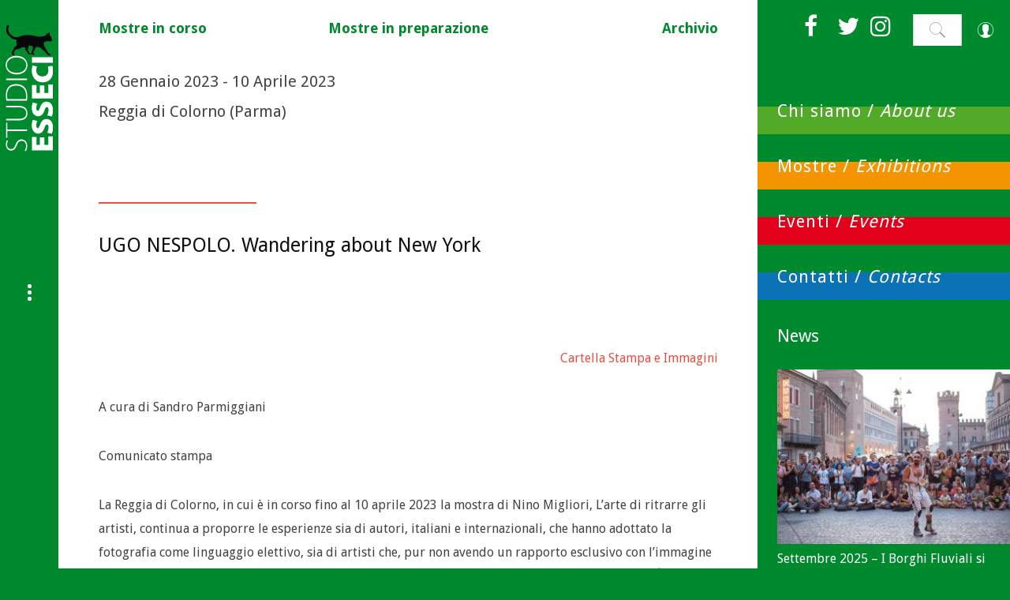

--- FILE ---
content_type: text/html; charset=UTF-8
request_url: https://studioesseci.net/mostre/ugo-nespolo-wanderer-about-new-york/
body_size: 13888
content:
<!DOCTYPE html>
<html lang="it-IT">
<head>
	<meta charset="UTF-8">
	<meta name="viewport" content="width=device-width, initial-scale=1">
	<title>UGO NESPOLO. Wandering about New York | Studio ESSECI</title>
	<link rel="profile" href="http://gmpg.org/xfn/11">
	<link rel="pingback" href="https://studioesseci.net/xmlrpc.php">
	<!--[if lt IE 9]>
	<script src="https://studioesseci.net/wp-content/themes/Writer/js/html5.js"></script>
	<![endif]-->
		
	  <link rel='dns-prefetch' href='//netdna.bootstrapcdn.com' />
<link rel='dns-prefetch' href='//fonts.googleapis.com' />
<link rel='dns-prefetch' href='//s.w.org' />
<link rel="alternate" type="application/rss+xml" title="Studio ESSECI &raquo; Feed" href="https://studioesseci.net/feed/" />
<link rel="alternate" type="application/rss+xml" title="Studio ESSECI &raquo; Feed dei commenti" href="https://studioesseci.net/comments/feed/" />
		<script type="text/javascript">
			window._wpemojiSettings = {"baseUrl":"https:\/\/s.w.org\/images\/core\/emoji\/2\/72x72\/","ext":".png","svgUrl":"https:\/\/s.w.org\/images\/core\/emoji\/2\/svg\/","svgExt":".svg","source":{"concatemoji":"https:\/\/studioesseci.net\/wp-includes\/js\/wp-emoji-release.min.js?ver=4.6.26"}};
			!function(e,o,t){var a,n,r;function i(e){var t=o.createElement("script");t.src=e,t.type="text/javascript",o.getElementsByTagName("head")[0].appendChild(t)}for(r=Array("simple","flag","unicode8","diversity","unicode9"),t.supports={everything:!0,everythingExceptFlag:!0},n=0;n<r.length;n++)t.supports[r[n]]=function(e){var t,a,n=o.createElement("canvas"),r=n.getContext&&n.getContext("2d"),i=String.fromCharCode;if(!r||!r.fillText)return!1;switch(r.textBaseline="top",r.font="600 32px Arial",e){case"flag":return(r.fillText(i(55356,56806,55356,56826),0,0),n.toDataURL().length<3e3)?!1:(r.clearRect(0,0,n.width,n.height),r.fillText(i(55356,57331,65039,8205,55356,57096),0,0),a=n.toDataURL(),r.clearRect(0,0,n.width,n.height),r.fillText(i(55356,57331,55356,57096),0,0),a!==n.toDataURL());case"diversity":return r.fillText(i(55356,57221),0,0),a=(t=r.getImageData(16,16,1,1).data)[0]+","+t[1]+","+t[2]+","+t[3],r.fillText(i(55356,57221,55356,57343),0,0),a!=(t=r.getImageData(16,16,1,1).data)[0]+","+t[1]+","+t[2]+","+t[3];case"simple":return r.fillText(i(55357,56835),0,0),0!==r.getImageData(16,16,1,1).data[0];case"unicode8":return r.fillText(i(55356,57135),0,0),0!==r.getImageData(16,16,1,1).data[0];case"unicode9":return r.fillText(i(55358,56631),0,0),0!==r.getImageData(16,16,1,1).data[0]}return!1}(r[n]),t.supports.everything=t.supports.everything&&t.supports[r[n]],"flag"!==r[n]&&(t.supports.everythingExceptFlag=t.supports.everythingExceptFlag&&t.supports[r[n]]);t.supports.everythingExceptFlag=t.supports.everythingExceptFlag&&!t.supports.flag,t.DOMReady=!1,t.readyCallback=function(){t.DOMReady=!0},t.supports.everything||(a=function(){t.readyCallback()},o.addEventListener?(o.addEventListener("DOMContentLoaded",a,!1),e.addEventListener("load",a,!1)):(e.attachEvent("onload",a),o.attachEvent("onreadystatechange",function(){"complete"===o.readyState&&t.readyCallback()})),(a=t.source||{}).concatemoji?i(a.concatemoji):a.wpemoji&&a.twemoji&&(i(a.twemoji),i(a.wpemoji)))}(window,document,window._wpemojiSettings);
		</script>
		<style type="text/css">
img.wp-smiley,
img.emoji {
	display: inline !important;
	border: none !important;
	box-shadow: none !important;
	height: 1em !important;
	width: 1em !important;
	margin: 0 .07em !important;
	vertical-align: -0.1em !important;
	background: none !important;
	padding: 0 !important;
}
</style>
<link rel='stylesheet' id='contact-form-7-css'  href='https://studioesseci.net/wp-content/plugins/contact-form-7/includes/css/styles.css?ver=4.5.1' type='text/css' media='all' />
<link rel='stylesheet' id='font-awesome-css'  href='//netdna.bootstrapcdn.com/font-awesome/4.1.0/css/font-awesome.css' type='text/css' media='screen' />
<link rel='stylesheet' id='wk-styles-css'  href='https://studioesseci.net/wp-content/plugins/widgetkit/cache/wk-styles-76dc3626.css?ver=4.6.26' type='text/css' media='all' />
<link rel='stylesheet' id='wp-lightbox-2.min.css-css'  href='https://studioesseci.net/wp-content/plugins/wp-lightbox-2/styles/lightbox.min.css?ver=1.3.4' type='text/css' media='all' />
<link rel='stylesheet' id='writer-normalize-css'  href='https://studioesseci.net/wp-content/themes/Writer/css/normalize.css?ver=4.6.26' type='text/css' media='all' />
<link rel='stylesheet' id='writer-fonts-body-css'  href='https://fonts.googleapis.com/css?family=Droid+Sans%3A400%2C700&#038;ver=4.6.26' type='text/css' media='all' />
<link rel='stylesheet' id='writer-fonts-header-css'  href='https://fonts.googleapis.com/css?family=Droid+Sans%3A400%2C700&#038;ver=4.6.26' type='text/css' media='all' />
<link rel='stylesheet' id='writer-fonts-other-css'  href='https://fonts.googleapis.com/css?family=Droid+Sans%3A400%2C700&#038;ver=4.6.26' type='text/css' media='all' />
<link rel='stylesheet' id='writer-font-awesome-css'  href='https://studioesseci.net/wp-content/themes/Writer/css/font.awesome.css?ver=4.4.0' type='text/css' media='all' />
<link rel='stylesheet' id='writer-pixellove-css'  href='https://studioesseci.net/wp-content/themes/Writer/css/writer.pixellove.css?ver=1.0' type='text/css' media='all' />
<link rel='stylesheet' id='writer-style-css'  href='https://studioesseci.net/wp-content/themes/Writer-child/style.css?ver=4.6.26' type='text/css' media='all' />
<link rel='stylesheet' id='writer-override-css'  href='https://studioesseci.net/wp-content/themes/Writer/css/override.css?ver=4.6.26' type='text/css' media='all' />
<link rel='stylesheet' id='writer-small-desktop-css'  href='https://studioesseci.net/wp-content/themes/Writer/css/small.desktop.css?ver=4.6.26' type='text/css' media='(max-width: 1920px)' />
<link rel='stylesheet' id='writer-tablet-css'  href='https://studioesseci.net/wp-content/themes/Writer/css/tablet.css?ver=4.6.26' type='text/css' media='(max-width: 1040px)' />
<link rel='stylesheet' id='writer-small-tablet-css'  href='https://studioesseci.net/wp-content/themes/Writer/css/small.tablet.css?ver=4.6.26' type='text/css' media='(max-width: 840px)' />
<link rel='stylesheet' id='writer-mobile-css'  href='https://studioesseci.net/wp-content/themes/Writer/css/mobile.css?ver=4.6.26' type='text/css' media='(max-width: 640px)' />
<!--[if lt IE 9]>
<link rel='stylesheet' id='writer-ie8-css'  href='https://studioesseci.net/wp-content/themes/Writer/css/ie8.css?ver=4.6.26' type='text/css' media='all' />
<![endif]-->
<!--[if IE 9]>
<link rel='stylesheet' id='writer-ie9-css'  href='https://studioesseci.net/wp-content/themes/Writer/css/ie9.css?ver=4.6.26' type='text/css' media='all' />
<![endif]-->
<link rel='stylesheet' id='gk-nsp-css'  href='https://studioesseci.net/wp-content/plugins/gk-nsp/gk-nsp.css?ver=4.6.26' type='text/css' media='all' />
<link rel='stylesheet' id='gk-tabs-default-style-css'  href='https://studioesseci.net/wp-content/plugins/gk-tabs/styles/default-style.css?ver=4.6.26' type='text/css' media='all' />
<script>GOOGLE_MAPS_API_KEY = "AIzaSyBpLK-r1L1hLMRa55hCWzkDxvjSmPij5_Y";</script>
<script type='text/javascript' src='https://studioesseci.net/wp-includes/js/jquery/jquery.js?ver=1.12.4'></script>
<script type='text/javascript' src='https://studioesseci.net/wp-includes/js/jquery/jquery-migrate.min.js?ver=1.4.1'></script>
<script type='text/javascript' src='https://studioesseci.net/wp-content/plugins/widgetkit/cache/uikit2-2bb6463a.js?ver=4.6.26'></script>
<script type='text/javascript' src='https://studioesseci.net/wp-content/plugins/widgetkit/cache/wk-scripts-81bcd1cb.js?ver=4.6.26'></script>
<link rel='https://api.w.org/' href='https://studioesseci.net/wp-json/' />
<link rel="EditURI" type="application/rsd+xml" title="RSD" href="https://studioesseci.net/xmlrpc.php?rsd" />
<link rel="wlwmanifest" type="application/wlwmanifest+xml" href="https://studioesseci.net/wp-includes/wlwmanifest.xml" /> 
<link rel='prev' title='INGE MORATH. Fotografare da Venezia in poi' href='https://studioesseci.net/mostre/inge-morath-fotografare-da-venezia-in-poi/' />
<link rel='next' title='TRAMALOGIE. Donazione Anna Moro &#8211; Lin' href='https://studioesseci.net/mostre/tramalogie-donazione-anna-moro-lin/' />
<meta name="generator" content="WordPress 4.6.26" />
<link rel="canonical" href="https://studioesseci.net/mostre/ugo-nespolo-wanderer-about-new-york/" />
<link rel='shortlink' href='https://studioesseci.net/?p=10550' />

<style>
.scroll-back-to-top-wrapper {
    position: fixed;
	opacity: 0;
	visibility: hidden;
	overflow: hidden;
	text-align: center;
	z-index: 99999999;
    background-color: #777777;
	color: #eeeeee;
	width: 50px;
	height: 48px;
	line-height: 48px;
	right: 30px;
	bottom: 30px;
	padding-top: 2px;
	border-top-left-radius: 10px;
	border-top-right-radius: 10px;
	border-bottom-right-radius: 10px;
	border-bottom-left-radius: 10px;
	-webkit-transition: all 0.5s ease-in-out;
	-moz-transition: all 0.5s ease-in-out;
	-ms-transition: all 0.5s ease-in-out;
	-o-transition: all 0.5s ease-in-out;
	transition: all 0.5s ease-in-out;
}
.scroll-back-to-top-wrapper:hover {
	background-color: #888888;
  color: #eeeeee;
}
.scroll-back-to-top-wrapper.show {
    visibility:visible;
    cursor:pointer;
	opacity: 1.0;
}
.scroll-back-to-top-wrapper i.fa {
	line-height: inherit;
}
.scroll-back-to-top-wrapper .fa-lg {
	vertical-align: 0;
}
</style>
<!-- Using Simple Yearly Archive Plugin v2.0.0 | http://www.schloebe.de/wordpress/simple-yearly-archive-plugin/ // -->
    <style type="text/css">
    	/* Font settings */
    	
    	body,
button,
.button,
input,
select,
textarea,
.entry-content h1, 
.entry-content h2, 
.entry-content h3, 
.entry-content h4, 
.entry-content h5, 
.entry-content h6,
.site-content .bigtitle small { font-family: 'Droid Sans'; }    	
        h1,h2,h3,h4,h5,h6,
#aside-menu,
.item-author span,
.item-info,
.item-block  time,
.item-block  span,
.entry-related h3,
sup,
label,
.gk-nsp-info,
#gk-footer,
#system-message,
select,
textarea,
input[type="text"],
input[type="password"],
input[type="url"],
input[type="email"],
#gk-search .search-field,
#article-index h3,
.pagination,
#gk-right-helper,
.portfolio-grid .figcaption,
.comments-link,
.post-listing figcaption small,
.gk-nsp-text,
.readon.btn,
.gk-nsp-links p,
.none .gk-tabs-wrap  ol li
#gk-logo-text { font-family: 'Droid Sans'; }        
         { font-family: 'Droid Sans'; }
        
    	/* Layout settings */
    	.site,
    	#gk-header-nav-wrap {
            margin: 0 auto;
    		max-width: 1920px;
    		width: 100%;
    	}
    	#gk-bg {
    		max-width: 1920px;
    	}
    	#gk-right-top-bg { left:  75%; }

    	#gk-content {
    		width: 75%;
    	}
    	#gk-right {
    		width: 25%;
    	}
    	#gk-content.fixed-content + #gk-right {
    		margin-left: 75%;
    	}
    	#gk-content.fixed-content {
    		max-width: 1440px;
    	}
    	
    	/* Primary color */
    	a,
    	a.inverse:active, 
    	a.inverse:focus, 
    	a.inverse:hover,
    	.nav-menu > li > a:active, 
    	.nav-menu > li > a:focus, 
    	.nav-menu > li > a:hover, 
    	.nav-menu > li.current_page_item > a, 
    	.nav-menu > li.current_page_item > a:active, 
    	.nav-menu > li.current_page_item > a:focus, 
    	.nav-menu > li.current_page_item > a:hover,
    	#aside-menu li a:active, 
    	#aside-menu li a:focus, 
    	#aside-menu li a:hover, 
    	blockquote.gk-blockquote1:before,
    	blockquote.gk-blockquote1:after,
    	.gk-menu-container dd strong,
    	.bigtitle .header > a:active, 
    	.bigtitle .header > a:focus, 
    	.bigtitle .header > a:hover,
    	.bigtitle .widget-title > a:active,
    	.bigtitle .widget-title > a:focus,
    	.bigtitle .widget-title > a:hover,
    	.gk-nsp-next:hover:after,
    	.gk-nsp-prev:hover:after,
    	.gk-nsp-art .gk-nsp-star-1:before,
    	#gk-footer-nav a:active, 
    	#gk-footer-nav a:focus, 
    	#gk-footer-nav a:hover,
    	.gk-menu .gk-cols dd strong,
    	#close-menu,
    	.categories-links a:active,
    	.categories-links a:hover,
    	.categories-links a:focus,
    	.comments-link a:active,
		.comments-link a:hover,
		.comments-link a:focus,
		.multiple-cat a:active,
		.multiple-cat a:focus,
		.multiple-cat a:hover,
		.invert-grey:active, 
		.invert-grey:hover,
		.invert-grey:focus,
		.social-menu > li:hover:before,
		.latest-posts-right .gk-nsp-info a:active,
		.latest-posts-right .gk-nsp-info a:focus,
		.latest-posts-right .gk-nsp-info a:hover,
		.frontpage-image-overlay > figcaption a:active,
		.frontpage-image-overlay > figcaption a:focus,
		.frontpage-image-overlay > figcaption a:hover,
		.item-info > span > i,
		.item-info > time > i,
		p.num-2 em,
		.gk-block-text-left,
		.gk-block-text-right,
		.gk-block-text-center,
		pre:after,
		.post-listing figcaption h3 a:active,
		.post-listing figcaption h3 a:focus,
		.post-listing figcaption h3 a:hover,
		.post-listing .gk-icon-arrow:active,
		.post-listing .gk-icon-arrow:focus, 
		.post-listing .gk-icon-arrow:hover,
		.widget.dark a:hover,
		.menu li a:hover,
		#aside-menu .current-menu-item > a,
		#aside-menu .current-menu-ancestor > a {
    	  color: #e45245;
    	}
    	.frontpage-image-overlay > figcaption h1:before,
    	.single .entry-title:before,
    	.page-title:before,
    	.entry-content ul.gk-bullet3 li:before,
    	p.gk-warning {
    		background: #e45245;
    	}

    	.button,
    	button,
    	.readon,
    	.button-border,
    	.button.invert:active,
    	.button.invert:focus,
    	.button.invert:hover,
    	input[type="submit"], 
    	input[type="button"],
    	.frontpage-image-overlay .button:active,
		.frontpage-image-overlay .button:focus,
		.frontpage-image-overlay .button:hover,
		.gk-photo-overlay-prev:active,
		.gk-photo-overlay-prev:focus,
		.gk-photo-overlay-prev:hover,
		.gk-photo-overlay-next:active,
		.gk-photo-overlay-next:focus,
		.gk-photo-overlay-next:hover,
		.author-url a:before,
		.author-url a:after,
		.entry-content ul.gk-bullet4 li:before,
		p.num-2 span,
		.gk-nsp-next:hover:after,
		.gk-nsp-prev:hover:after,
		.frontpage-image-overlay[data-textcolor="dark"] > figcaption .button:hover {
    	  border-color: #e45245;
    	  color: #e45245;
    	}
    	.nav-menu > li.menu-item-has-children a:before,
    	.nav-menu ul > li.menu-item-has-children a:before {
    	  border-color: #e45245;
    	  border-left-color: #fff;
    	  border-right-color: #fff;
    	}
    	.widget.border1 .header,
    	.widget.border1 .widget-title, .widget.border2 .header,
    	.widget.border2 .widget-title {
    	  border-bottom-color: #e45245;
    	  color: #e45245;
    	}
    	.gk-nsp-header a:active, 
    	.gk-nsp-header a:focus, 
    	.gk-nsp-header a:hover,
    	.gk-nsp-news_grid figcaption a:active,
    	.gk-nsp-news_grid figcaption a:focus,
    	.gk-nsp-news_grid figcaption a:hover {
    	  color: #e45245!important;
    	}
    	.none .gk-tabs-wrap > ol li:hover, 
    	.none .gk-tabs-wrap > ol li.active, 
    	.none .gk-tabs-wrap > ol li.active:hover,
    	.gk-nsp-arts-nav ul li.active,
		.gk-nsp-links-nav ul li.active,
		.gk-nsp-arts-nav ul li:hover,
		.gk-nsp-links-nav ul li:hover {
    	  border-color: #e45245!important;
    	  color: #e45245;
    	}

    	.entry-content pre,
    	.entry-content code {
    		border-left-color: #e45245;
    	}

    	/* secondary color */
    	.latest-posts-right .is-featured, .latest-posts-left .is-featured {
    		background: #00aeef;;
    	}
    </style>
    <link rel="icon" href="https://studioesseci.net/wp-content/uploads/2016/09/logo_cat-150x150.png" sizes="32x32" />
<link rel="icon" href="https://studioesseci.net/wp-content/uploads/2016/09/logo_cat.png" sizes="192x192" />
<link rel="apple-touch-icon-precomposed" href="https://studioesseci.net/wp-content/uploads/2016/09/logo_cat.png" />
<meta name="msapplication-TileImage" content="https://studioesseci.net/wp-content/uploads/2016/09/logo_cat.png" />
</head>
<body class="single single-mostre postid-10550" data-tablet-width="1230" >
	<!--[if lte IE 8]>
	<div id="ie-toolbar"><div>Stai usando una versione di Internet Explorer non supportata. Per favore <a href="http://windows.microsoft.com/en-us/internet-explorer/products/ie/home">aggiorna il tuo browser</a> per una migliore esperienza sul nostro sito. Grazie.</div></div>
	<![endif]-->
	<div id="gk-bg" class="gk-clearfix">
		<div id="gk-bg-wrap">

	<div id="gk-content" class="hfeed site">
						<div id="gk-top" role="complementary">
			<div class="widget-area gk-3-cols" data-cols="1">
				<div class="all-devices top-menu widget-wrap"><div id="nav_menu-3" class="all-devices top-menu widget widget_nav_menu"><div class="menu-mostre-container"><ul id="menu-mostre" class="menu"><li id="menu-item-44" class="menu-item menu-item-type-taxonomy menu-item-object-tipo-mostra menu-item-44"><a href="https://studioesseci.net/tipo-mostra/mostre-in-corso/">Mostre in corso</a></li>
<li id="menu-item-45" class="menu-item menu-item-type-taxonomy menu-item-object-tipo-mostra menu-item-45"><a href="https://studioesseci.net/tipo-mostra/mostre-in-preparazione/">Mostre in preparazione</a></li>
<li id="menu-item-834" class="menu-item menu-item-type-post_type menu-item-object-page menu-item-834"><a href="https://studioesseci.net/archivio/">Archivio</a></li>
</ul></div></div></div>			</div>
		</div>
								<div id="content" class="site-content" role="main">		
						<!-- meta box -->
			<p class="data"><span>28 Gennaio 2023</span> - <span>10 Aprile 2023</span></p><p class="info-sede">Reggia di Colorno (Parma)</p> <!-- end meta box -->
							
<article id="post-10550" class="single-page post-10550 mostre type-mostre status-publish hentry tipo-mostra-archivio-mostre">
	
<header class="entry-header no-image" >

    
    <h1 class="entry-title">
                UGO NESPOLO. Wandering about New York            </h1>
    </header>

<div class="item-info gk-clearfix">
<p class="item-author">

    <img alt='' src='https://secure.gravatar.com/avatar/65d6f748f7d7f249ceedcb8f303161fe?s=130&#038;d=mm&#038;r=g' srcset='https://secure.gravatar.com/avatar/65d6f748f7d7f249ceedcb8f303161fe?s=260&amp;d=mm&amp;r=g 2x' class='avatar avatar-130 photo' height='130' width='130' /><span class="author vcard">by <a class="url fn n" href="https://studioesseci.net/author/segreteria/" title="View all posts by segreteria" rel="author">segreteria</a></span><span class="author-url"><a class="invert-grey" href="">author page </a></span>
</p>

 
     <span class="multiple-cat">
    <i class="gk-icon-tags"></i><span class="categories-multiple"><a href="#" class="gk-tooltip">Categories</a></span>    </span>
    
</div>


<ul class="item-single">
    </ul>

		<div class="entry entry-content">
		<p style="text-align:right;"><a href='#cartellaStampa'>Cartella Stampa e Immagini</a></p>
		<p>A cura di Sandro Parmiggiani</p>
<p>Comunicato stampa</p>
<p>La Reggia di Colorno, in cui è in corso fino al 10 aprile 2023 la mostra di Nino Migliori, L’arte di ritrarre gli artisti, continua a proporre le esperienze sia di autori, italiani e internazionali, che hanno adottato la fotografia come linguaggio elettivo, sia di artisti che, pur non avendo un rapporto esclusivo con l’immagine fotografica, hanno ritenuto importante utilizzarla per comunicare ciò che intendevano esprimere. È il caso di Ugo Nespolo, pittore e artista, esploratore di ogni mezzo espressivo (tra cui non si possono dimenticare il cinema e quella che, spesso sommariamente, viene definita “arte applicata”), che presenta alla Reggia le fotografie da lui scattate a New York tra la fine degli anni settanta e l’inizio degli anni novanta del secolo scorso.<br />
Nespolo è a New York già negli anni sessanta: l’America è un mito e Ugo vi si reca con voli aerei low cost, attraversando gli Stati Uniti su un autobus delle linee Greyhound (quando con 200 $ si poteva viaggiare ovunque per un mese). Nespolo sente che là ci sono molte cose che lo interessano, compresa la cultura Pop. Da allora torna varie volte negli Stati Uniti; amico fraterno di George Litto, produttore cinematografico e talent scout, sta per mesi sul set di film di Robert Altman e di Brian De Palma. Già negli anni ottanta abita a New York, frequenta assiduamente il Village; acquista una casa davanti alle Torri Gemelle.<br />
Le quaranta fotografie esposte a Colorno, scelte tra le centinaia che sono nel suo archivio, sono state scattate da Nespolo tra il 1981 e il 1997 nella Grande Mela. Quasi ogni giorno lui “vaga” per alcune ore negli antri e nelle strade di New York, soprattutto nel Sud Manhattan, e fissa con una piccola Leica ciò che lo colpisce, in particolare i graffiti che cominciano ad apparire sui muri, le vetrine dei negozi, gli interni delle gallerie e dei musei (immagini che poi transiteranno nei suoi dipinti). New York vive all’epoca l’esplosione del graffitismo: autori autodidatti, che si considerano artisti, impregnati della cultura del ghetto; Nespolo conosce Rammellzee e Keith Haring, che disegna nella metropolitana, e ammira Richard Hambleton, il “maestro della minaccia”, come viene definito per le sue inquietanti ombre nere. È, all’epoca, New York un luogo straordinario, ricco di fermenti e di tensioni: Nespolo ama il jazz, frequenta le discoteche, come il Palladium; è per lui naturale immergersi, sempre accompagnato dalla Leica, in quel mondo che sta cambiando, anche attraverso le migrazioni delle attività (a partire dalle gallerie d’arte) da un quartiere all’altro.<br />
Le fotografie di Nespolo esposte nella Reggia di Colorno documentano quegli anni mitici a New York e la scelta dei soggetti e delle inquadrature da lui compiuta all’epoca aiutano a comprendere alcune radici della stessa sua attività di pittore.<br />
La mostra è accompagnata da un catalogo edito da Skira che ripropone la presentazione di Furio Colombo per l’esposizione personale tenuta da Nespolo a New York nel 1983 – molti dei dipinti presentati nell’occasione sono esplicitamente legati alle fotografie di vetrine e interni – e un testo e un’intervista a Nespolo di Sandro Parmiggiani, curatore della mostra alla Reggia di Colorno, oltre alle quaranta fotografie che compongono l’esposizione.<br />
Ugo Nespolo nasce a Mosso Santa Maria (Biella) nel 1941. Si laurea in Lettere Moderne all’Università di Torino e poi si diploma all’Accademia Albertina di Belle Arti della stessa città, dove tuttora vive e lavora. Tiene le prime mostre personali nel 1966 e da allora numerosissime sono le sue esposizioni, sia personali sia collettive, in tutti i continenti del mondo, in musei e spazi pubblici e in gallerie private – tra queste, ricordiamo la Galleria Schwarz di Milano. L’ultima mostra pubblica è quella tenutasi nel 2019 al Palazzo Reale di Milano. Fin dall’esordio Nespolo è protagonista, pur con una poetica assolutamente personale, dei movimenti di avanguardia dell’epoca (Fluxus, Concettuale, Arte povera), e presto inizia a cimentarsi con quello che è ormai riconosciuto come il suo mondo del tutto peculiare – interni domestici e museali, paesaggi urbani, personaggi del fumetto e dei miti collettivi, numeri, lettere, note musicali, declinati in molte tecniche e attraverso i materiali più diversi. Nespolo è pittore, scultore (anche ricorrendo alla ceramica e al vetro), autore di scenografie teatrali e soprattutto di film sperimentali, che inizia a realizzare nel 1967 – dopo l’incontro con Jonas Mekas, P. Adams Sitney (storico del cinema d’avanguardia americano), Andy Warhol, Yōko Ono – e che ha continuato a produrre fino ad oggi, con talvolta attori reclutati tra gli amici artisti (Enrico Baj, Lucio Fontana, Michelangelo Pistoletto, Alighiero Boetti, Mario Merz, tra gli altri). Ai suoi film sono stati dedicate rassegne speciali al Centre Pompidou di Parigi, alla Tate Modern di Londra, alla Biennale di Venezia. È stato esponente di punta, con Baj, della Patafisica (“la scienza delle soluzioni immaginarie”) italiana e ha tenuto verso la fine degli anni Sessanta vari concerti Fluxus con Ben Vautier.<br />
Enfant terrible dell’arte italiana, ha pubblicato con assiduità articoli su quotidiani e riviste, e saggi, in particolare sull’estetica e sul sistema dell’arte, del quale ha spesso fustigato i costumi – ricordiamo i recenti Maledette Belle Arti (Skira, Milano 2019), Per non morire d’arte (Einaudi, Torino 2021) e Vizi d’arte (Skira, Milano 2022, a cura di Sandro Parmiggiani e con prefazione di Alberto Manguel). Il 29 gennaio 2019 gli è stata conferita la laurea honoris causa in Filosofia all’Università degli Studi di Torino.<br />
La mostra è organizzata da Antea Progetti e Servizi per la Cultura e il Turismo scrl in collaborazione con il Gruppo Fotografico Color’s Light e il patrocinio di Provincia di Parma </p>
<p>Catalogo Skira, Milano </p>
<p>Ugo Nespolo. Wandering about New York<br />
Colorno (Parma), Reggia di Colorno<br />
28 gennaio – 10 aprile 2023<br />
Orari: da martedì a domenica 10/13 – 15/18 chiuso il lunedì non festivo<br />
Biglietti: intero €. 10.00 – ridotto €. 8.00 biglietto comprensivo della visita al piano nobile della Reggia (con audioguida) e delle mostre di Nino Migliori e di Ugo Nespolo<br />
Per informazioni e prenotazioni: tel.+39 0521 312545<br />
e-mail: reggiadicolorno@provincia.parma.it; web: www.reggiadicolorno.it </p>
<p>Ufficio Stampa<br />
Ufficio stampa<br />
Studio ESSECI di Sergio Campagnolo<br />
Via San Mattia, 16 &#8211; 35121 Padova<br />
Simone Raddi, tel. 049.66.34.99; simone@studioesseci.net<br />
Ulteriori informazioni e immagini: www.studioesseci.net</p>
		
				
		<div id="cartellaStampa" class="custom-field">
		<h3 class="info" style="color:#00892d;">Cartella Stampa e Immagini</h3>
			
						
						
							
			
					</div>
		
			
<footer class="entry-meta">
			<div class="entry-tags">
			</div>
		
                    <div class="entry-social-sharing">
            
            <div class="entry-twitter-button">
                <a href="https://twitter.com/share" class="twitter-share-button" data-count="vertical">Tweet</a>
                <script type="text/javascript" src="//platform.twitter.com/widgets.js"></script>
            </div>

            
            <div class="entry-facebook-button">
                <script type="text/javascript">
                    jQuery(window).load(function(){
                        var root = document.createElement('div');
                        root.id = 'fb-root';
                        jQuery('.entry-facebook-button')[0].appendChild(root);
                        (function(d, s, id) {
                            var js, fjs = d.getElementsByTagName(s)[0];
                            if (d.getElementById(id)) {return;}
                            js = d.createElement(s); js.id = id;
                            js.src = document.location.protocol + "//connect.facebook.net/en_US/all.js#xfbml=1";
                            fjs.parentNode.insertBefore(js, fjs);
                        }(document, 'script', 'facebook-jssdk'));
                    });
                </script>
                <div class="fb-like" data-width="150" data-layout="box_count" data-action="like" data-show-faces="false"></div>
            </div>

            
            <div class="entry-gplus-button">
                <div class="g-plusone" data-size="tall"></div>
                                <script type="text/javascript">
                window.___gcfg = {lang: 'it'};

                (function() {
                    var po = document.createElement('script'); po.type = 'text/javascript'; po.async = true;
                    po.src = 'https://apis.google.com/js/platform.js';
                    var s = document.getElementsByTagName('script')[0]; s.parentNode.insertBefore(po, s);
                })();
                </script>
            </div>

                    </div>
            
	</footer><!-- .entry-meta -->
			</div><!-- .entry-content -->
	</article><!-- #post -->
				

									
		</div><!-- #content -->
		
						<div id="gk-bottom" role="complementary">
			<div class="widget-area gk-3-cols" data-cols="1">
				<div class="all-devices  widget-wrap"><div id="text-4" class="all-devices  widget widget_text">			<div class="textwidget"><strong>Studio ESSECI</strong> di Sergio Campagnolo s.a.s. - Ufficio Stampa e P.R.<br />
Via San Mattia, 16 - 35121 Padova - <i class="fa fa-phone"></i> +39 049.66.34.99 - P.IVA 02422980280 - C.F. 01887980264
<p><a href="/informativa-estesa-sui-cookies">Informativa sui Cookies</a></p></div>
		</div></div>			</div>
		</div>
					</div><!-- #gk-content -->
	
	

<div id="gk-right" class="has-top-area">

				<div id="gk-right-top">
							<a href="https://studioesseci.net/wp-login.php?redirect_to=https%3A%2F%2Fstudioesseci.net%2Fmostre%2Fugo-nespolo-wanderer-about-new-york%2F" id="gk-login-btn" class="gk-icon-user">Log in</a>
			
						<div id="gk-search">
				<div class="all-devices  widget-wrap"><div id="search-3" class="all-devices  widget widget_search">
<form method="get" class="search-form" action="https://studioesseci.net/">
	<label for="s">Cerca</label>
	<input type="search" class="search-field" name="s" id="s" placeholder="Scrivi qui..." value="" />
	
	<input type="submit" class="search-submit" value="Cerca" />
</form></div></div>			</div>
			
						<div id="gk-social">
				<div class="menu-social-container"><ul id="menu-social" class="social-menu"><li id="menu-item-38" class="fa fa-facebook menu-item menu-item-type-custom menu-item-object-custom menu-item-38"><a target="_blank" href="https://it-it.facebook.com/Studio-Esseci-1416412898646205/">Facebook</a></li>
<li id="menu-item-39" class="fa fa-twitter menu-item menu-item-type-custom menu-item-object-custom menu-item-39"><a target="_blank" href="https://twitter.com/studioesseci">Twitter</a></li>
<li id="menu-item-4347" class="fa fa-instagram menu-item menu-item-type-custom menu-item-object-custom menu-item-4347"><a target="_blank" href="https://www.instagram.com/studio_esseci">Instagram</a></li>
</ul></div>			</div>
			
		</div>
		
						<aside id="sidebar" role="complementary">
			<div id="nav_menu-2" class="all-devices mainmenu widget widget_nav_menu"><div class="menu-sidebar-container"><ul id="menu-sidebar" class="menu"><li id="menu-item-49" class="menu-item menu-item-type-post_type menu-item-object-page menu-item-49"><a href="https://studioesseci.net/chi-siamo/">Chi siamo / <span>About us</span></a></li>
<li id="menu-item-50" class="menu-item menu-item-type-taxonomy menu-item-object-tipo-mostra menu-item-50"><a href="https://studioesseci.net/tipo-mostra/mostre-in-corso/">Mostre / <span>Exhibitions</span></a></li>
<li id="menu-item-51" class="menu-item menu-item-type-taxonomy menu-item-object-tipo-evento menu-item-51"><a href="https://studioesseci.net/tipo-evento/eventi-in-corso/">Eventi / <span>Events</span></a></li>
<li id="menu-item-48" class="menu-item menu-item-type-post_type menu-item-object-page menu-item-48"><a href="https://studioesseci.net/contatti/">Contatti / <span>Contacts</span></a></li>
</ul></div></div><style>.rpwe-block ul{
list-style: none !important;
margin-left: 0 !important;
padding-left: 0 !important;
}

.rpwe-block li{
border-bottom: 1px solid #fff;
margin-bottom: 10px;
padding-bottom: 10px;
list-style-type: none;
padding-left: 0px;
padding-right: 0px;
}

.rpwe-block a{
display: inline !important;
text-decoration: none;
color:#fff;
}

.rpwe-block h3{
background: none !important;
clear: none;
margin-bottom: 0 !important;
margin-top: 0 !important;
font-weight: 400;
font-size: 16px !important;
line-height: 1.5em;
}

.rpwe-thumb{
}

.rpwe-summary{
font-size: 12px;
}

.rpwe-time{
color: #bbb;
font-size: 11px;
}

.rpwe-comment{
color: #bbb;
font-size: 11px;
padding-left: 5px;
}

.rpwe-alignleft{
display: inline;
}

.rpwe-alignright{
display: inline;
float: right;
}

.rpwe-aligncenter{
display: block;
margin-left: auto;
margin-right: auto;
}

.rpwe-clearfix:before,
.rpwe-clearfix:after{
content: "";
display: table !important;
}

.rpwe-clearfix:after{
clear: both;
}

.rpwe-clearfix{
zoom: 1;
}

.read-more a{
line-height: inherit!important;
font-size:13px;
letter-spacing:2px;
float:right;
padding:0 20px;
border:1px dotted #fff;
margin:10px 5px 0;
text-align:center;
color:#fff;
}

.read-more a:hover{
border:1px dashed #fff;
color:#fff;
}</style><div id="rpwe_widget-2" class="all-devices  widget rpwe_widget recent-posts-extended"><h3 class="widget-title"><span><a href="/category/news" title="News">News</a></span></h3><div  class="rpwe-block "><ul class="rpwe-ul"><li class="rpwe-li rpwe-clearfix"><a class="rpwe-img" href="https://studioesseci.net/settembre-2025-i-borghi-fluviali-si-animano-di-spettacoli-musica-cultura-e-natura/"  rel="bookmark"><img class="rpwe-alignleft rpwe-thumb" src="https://studioesseci.net/wp-content/uploads/2025/09/Buskers-300x225.jpg" alt="Settembre 2025 – I Borghi Fluviali si animano di spettacoli, musica, cultura e natura"></a><h3 class="rpwe-title"><a href="https://studioesseci.net/settembre-2025-i-borghi-fluviali-si-animano-di-spettacoli-musica-cultura-e-natura/" title="Permalink to Settembre 2025 – I Borghi Fluviali si animano di spettacoli, musica, cultura e natura" rel="bookmark">Settembre 2025 – I Borghi Fluviali si animano di spettacoli, &hellip;</a></h3><div class="read-more"><a href="https://studioesseci.net/settembre-2025-i-borghi-fluviali-si-animano-di-spettacoli-musica-cultura-e-natura/" class="more-link">Vedi tutto</a></div></li><li class="rpwe-li rpwe-clearfix"><a class="rpwe-img" href="https://studioesseci.net/aperture-straordinarie-pomeridiane-del-museo-dellopificio-delle-pietre-dure/"  rel="bookmark"><img class="rpwe-alignleft rpwe-thumb" src="https://studioesseci.net/wp-content/uploads/2025/09/Museo-OPD-02-300x225.jpg" alt="Aperture straordinarie pomeridiane del Museo dell&#8217;Opificio delle Pietre Dure"></a><h3 class="rpwe-title"><a href="https://studioesseci.net/aperture-straordinarie-pomeridiane-del-museo-dellopificio-delle-pietre-dure/" title="Permalink to Aperture straordinarie pomeridiane del Museo dell&#8217;Opificio delle Pietre Dure" rel="bookmark">Aperture straordinarie pomeridiane del Museo dell&#8217;Opificio delle Pietre Dure</a></h3><div class="read-more"><a href="https://studioesseci.net/aperture-straordinarie-pomeridiane-del-museo-dellopificio-delle-pietre-dure/" class="more-link">Vedi tutto</a></div></li><li class="rpwe-li rpwe-clearfix"><a class="rpwe-img" href="https://studioesseci.net/siglato-laccordo-tra-comune-di-parma-e-galleria-nazionale-darte-moderna-e-contemporanea-di-roma/"  rel="bookmark"><img class="rpwe-alignleft rpwe-thumb" src="https://studioesseci.net/wp-content/uploads/2025/06/Palazzo-del-Govenratore-300x225.jpg" alt="Siglato l’accordo tra Comune di Parma e Galleria Nazionale d’Arte Moderna e Contemporanea di Roma"></a><h3 class="rpwe-title"><a href="https://studioesseci.net/siglato-laccordo-tra-comune-di-parma-e-galleria-nazionale-darte-moderna-e-contemporanea-di-roma/" title="Permalink to Siglato l’accordo tra Comune di Parma e Galleria Nazionale d’Arte Moderna e Contemporanea di Roma" rel="bookmark">Siglato l’accordo tra Comune di Parma e Galleria Nazionale d’Arte &hellip;</a></h3><div class="read-more"><a href="https://studioesseci.net/siglato-laccordo-tra-comune-di-parma-e-galleria-nazionale-darte-moderna-e-contemporanea-di-roma/" class="more-link">Vedi tutto</a></div></li><li class="rpwe-li rpwe-clearfix"><a class="rpwe-img" href="https://studioesseci.net/restauro-del-volto-santo-aggiornamenti-e-novita-a-settembre-e-prevista-la-restituzione-al-culto/"  rel="bookmark"><img class="rpwe-alignleft rpwe-thumb" src="https://studioesseci.net/wp-content/uploads/2025/04/attività-di-restauro-del-Volto-Santo-300x225.png" alt="RESTAURO DEL VOLTO SANTO. AGGIORNAMENTI E NOVITÀ A settembre è prevista la restituzione al culto"></a><h3 class="rpwe-title"><a href="https://studioesseci.net/restauro-del-volto-santo-aggiornamenti-e-novita-a-settembre-e-prevista-la-restituzione-al-culto/" title="Permalink to RESTAURO DEL VOLTO SANTO. AGGIORNAMENTI E NOVITÀ A settembre è prevista la restituzione al culto" rel="bookmark">RESTAURO DEL VOLTO SANTO. AGGIORNAMENTI E NOVITÀ A settembre è &hellip;</a></h3><div class="read-more"><a href="https://studioesseci.net/restauro-del-volto-santo-aggiornamenti-e-novita-a-settembre-e-prevista-la-restituzione-al-culto/" class="more-link">Vedi tutto</a></div></li><li class="rpwe-li rpwe-clearfix"><a class="rpwe-img" href="https://studioesseci.net/la-fondazione-querini-stampalia-rilancia-il-proprio-ruolo-sulla-scena-culturale-italiana-e-internazionale/"  rel="bookmark"><img class="rpwe-alignleft rpwe-thumb" src="https://studioesseci.net/wp-content/uploads/2025/04/scala-Botta-Fondazione-Querini-Stampalia_Ph-Adriano-Mura-300x225.jpg" alt="La Fondazione Querini Stampalia rilancia il proprio ruolo sulla scena culturale italiana e internazionale"></a><h3 class="rpwe-title"><a href="https://studioesseci.net/la-fondazione-querini-stampalia-rilancia-il-proprio-ruolo-sulla-scena-culturale-italiana-e-internazionale/" title="Permalink to La Fondazione Querini Stampalia rilancia il proprio ruolo sulla scena culturale italiana e internazionale" rel="bookmark">La Fondazione Querini Stampalia rilancia il proprio ruolo sulla scena &hellip;</a></h3><div class="read-more"><a href="https://studioesseci.net/la-fondazione-querini-stampalia-rilancia-il-proprio-ruolo-sulla-scena-culturale-italiana-e-internazionale/" class="more-link">Vedi tutto</a></div></li><li class="rpwe-li rpwe-clearfix"><a class="rpwe-img" href="https://studioesseci.net/avvicendamento-alla-direzione-biaf/"  rel="bookmark"><img class="rpwe-alignleft rpwe-thumb" src="https://studioesseci.net/wp-content/uploads/2025/04/biaf-300x225.jpg" alt="Avvicendamento alla direzione BIAF"></a><h3 class="rpwe-title"><a href="https://studioesseci.net/avvicendamento-alla-direzione-biaf/" title="Permalink to Avvicendamento alla direzione BIAF" rel="bookmark">Avvicendamento alla direzione BIAF</a></h3><div class="read-more"><a href="https://studioesseci.net/avvicendamento-alla-direzione-biaf/" class="more-link">Vedi tutto</a></div></li><li class="rpwe-li rpwe-clearfix"><a class="rpwe-img" href="https://studioesseci.net/associazione-genesi-il-programma-espositivo-per-il-2025/"  rel="bookmark"><img class="rpwe-alignleft rpwe-thumb" src="https://studioesseci.net/wp-content/uploads/2025/02/neshat_recto-300x225.jpg" alt="Associazione Genesi: il programma espositivo per il 2025"></a><h3 class="rpwe-title"><a href="https://studioesseci.net/associazione-genesi-il-programma-espositivo-per-il-2025/" title="Permalink to Associazione Genesi: il programma espositivo per il 2025" rel="bookmark">Associazione Genesi: il programma espositivo per il 2025</a></h3><div class="read-more"><a href="https://studioesseci.net/associazione-genesi-il-programma-espositivo-per-il-2025/" class="more-link">Vedi tutto</a></div></li><li class="rpwe-li rpwe-clearfix"><a class="rpwe-img" href="https://studioesseci.net/la-veduta-del-bacino-di-san-marco-di-giovanni-biasin-risplende-sotto-una-nuova-luce/"  rel="bookmark"><img class="rpwe-alignleft rpwe-thumb" src="https://studioesseci.net/wp-content/uploads/2025/02/Diorama_spazio_1_AntonioJordan-7-300x225.jpg" alt="La &#8220;veduta del bacino di San Marco&#8221; di Giovanni Biasin risplende sotto una nuova luce"></a><h3 class="rpwe-title"><a href="https://studioesseci.net/la-veduta-del-bacino-di-san-marco-di-giovanni-biasin-risplende-sotto-una-nuova-luce/" title="Permalink to La &#8220;veduta del bacino di San Marco&#8221; di Giovanni Biasin risplende sotto una nuova luce" rel="bookmark">La &#8220;veduta del bacino di San Marco&#8221; di Giovanni Biasin &hellip;</a></h3><div class="read-more"><a href="https://studioesseci.net/la-veduta-del-bacino-di-san-marco-di-giovanni-biasin-risplende-sotto-una-nuova-luce/" class="more-link">Vedi tutto</a></div></li><li class="rpwe-li rpwe-clearfix"><a class="rpwe-img" href="https://studioesseci.net/presentazione-del-restauro-della-bentornata-di-giovanni-fetti-ad-opera-dellopificio-delle-pietre-dure/"  rel="bookmark"><img class="rpwe-alignleft rpwe-thumb" src="https://studioesseci.net/wp-content/uploads/2025/02/Bentornata-dopo-il-restauro_foto-OPD.-300x225.jpg" alt="Presentazione del restauro della Bentornata di Giovanni Fetti ad opera dell’Opificio delle Pietre Dure"></a><h3 class="rpwe-title"><a href="https://studioesseci.net/presentazione-del-restauro-della-bentornata-di-giovanni-fetti-ad-opera-dellopificio-delle-pietre-dure/" title="Permalink to Presentazione del restauro della Bentornata di Giovanni Fetti ad opera dell’Opificio delle Pietre Dure" rel="bookmark">Presentazione del restauro della Bentornata di Giovanni Fetti ad opera &hellip;</a></h3><div class="read-more"><a href="https://studioesseci.net/presentazione-del-restauro-della-bentornata-di-giovanni-fetti-ad-opera-dellopificio-delle-pietre-dure/" class="more-link">Vedi tutto</a></div></li><li class="rpwe-li rpwe-clearfix"><a class="rpwe-img" href="https://studioesseci.net/presentazione-del-restauro-del-gonfalone-con-i-santi-protettori-dellaquila/"  rel="bookmark"><img class="rpwe-alignleft rpwe-thumb" src="https://studioesseci.net/wp-content/uploads/2025/01/1-il-Gonfalone-de-lAquila-durante-il-restauro-Foto-OPD-300x225.jpg" alt="Presentazione del restauro del Gonfalone con i Santi Protettori dell’Aquila"></a><h3 class="rpwe-title"><a href="https://studioesseci.net/presentazione-del-restauro-del-gonfalone-con-i-santi-protettori-dellaquila/" title="Permalink to Presentazione del restauro del Gonfalone con i Santi Protettori dell’Aquila" rel="bookmark">Presentazione del restauro del Gonfalone con i Santi Protettori dell’Aquila</a></h3><div class="read-more"><a href="https://studioesseci.net/presentazione-del-restauro-del-gonfalone-con-i-santi-protettori-dellaquila/" class="more-link">Vedi tutto</a></div></li></ul></div><!-- Generated by http://wordpress.org/plugins/recent-posts-widget-extended/ --></div><div id="text-3" class="all-devices newsletter widget widget_text"><h3 class="widget-title"><span>Iscrizione Newsletter (Riservata ai Giornalisti)</span></h3>			<div class="textwidget"><p>Sei un giornalista e vuoi ricevere le novità in merito alle <strong>Mostre</strong> e agli <strong>Eventi</strong> promossi dal nostro Ufficio Stampa?</p>
<a href="/iscrizione-newsletter" class="button" style="width:100%;" title="Vuoi ricevere le nostre Newsletter? Iscriviti">Iscriviti</a></div>
		</div>		</aside>
				
		   			<div id="gk-popup-login" class="gk-popup">      
        <div class="gk-popup-wrap">
                                    <h3>Accedi</h3>
                    
                        
		<form name="loginform" id="loginform" action="https://studioesseci.net/wp-login.php" method="post">
			
			<p class="login-username">
				<label for="user_login"></label>
				<input type="text" name="log" id="user_login" class="input" value="" size="20" />
			</p>
			<p class="login-password">
				<label for="user_pass"></label>
				<input type="password" name="pwd" id="user_pass" class="input" value="" size="20" />
			</p>
			
			<p class="login-remember"><label><input name="rememberme" type="checkbox" id="rememberme" value="forever" /> Ricordami</label></p>
			<p class="login-submit">
				<input type="submit" name="wp-submit" id="wp-submit" class="button-primary" value="Accedi" />
				<input type="hidden" name="redirect_to" value="https://studioesseci.net/mostre/ugo-nespolo-wanderer-about-new-york/" />
			</p>
			
		</form>   

                        <div id="login-forgot">
                             <a href="https://studioesseci.net/wp-login.php?action=lostpassword" title="Password Lost and Found">Password dimenticata?</a>

                        </div>

                        </div>
</div>

   		
   		
	</div><!-- #gk-right -->
    </div><!-- #gk-bg-wrap -->
    </div><!-- #gk-bg -->

	    <i id="close-menu" class="fa fa-times"></i>
    <aside id="aside-menu">

    	<div id="gk-header" class="static">
										<a class="gk-logo" href="https://studioesseci.net/" title="Studio ESSECI" rel="home">
						<img src="https://studioesseci.net/wp-content/uploads/2016/11/logo.png" alt="Studio ESSECI" />
					</a>
					
					
					
                    <a class="screen-reader-text skip-link" href="#content" title="Skip to content">Skip to content</a>

					<span id="gk-menu-button"><span>Open Menu</span></span>

					 						<a href="#gk-right" id="gk-right-helper" class="inverse" title=""><i class="gk-icon-sidebar-solid"></i></a>
										
		</div>

		<div class="overthrow">
			
			             <nav id="aside-navigation" class="main-navigation" role="navigation">
	            <div class="menu-main-container"><ul id="menu-main" class="nav-aside-menu"><li id="menu-item-24" class="menu-item menu-item-type-custom menu-item-object-custom menu-item-home menu-item-has-children menu-item-24"><a href="http://studioesseci.net">Home</a>
<ul class="sub-menu">
	<li id="menu-item-25" class="menu-item menu-item-type-post_type menu-item-object-page menu-item-25"><a href="https://studioesseci.net/chi-siamo/">Chi siamo</a></li>
	<li id="menu-item-28" class="menu-item menu-item-type-post_type menu-item-object-page menu-item-28"><a href="https://studioesseci.net/contatti/">Contatti</a></li>
</ul>
</li>
<li id="menu-item-30" class="menu-item menu-item-type-custom menu-item-object-custom menu-item-has-children menu-item-30"><a href="/tipo-mostra/mostre-in-corso/">Mostre</a>
<ul class="sub-menu">
	<li id="menu-item-32" class="menu-item menu-item-type-taxonomy menu-item-object-tipo-mostra menu-item-32"><a href="https://studioesseci.net/tipo-mostra/mostre-in-corso/">Mostre in corso</a></li>
	<li id="menu-item-33" class="menu-item menu-item-type-taxonomy menu-item-object-tipo-mostra menu-item-33"><a href="https://studioesseci.net/tipo-mostra/mostre-in-preparazione/">Mostre in preparazione</a></li>
</ul>
</li>
<li id="menu-item-34" class="menu-item menu-item-type-custom menu-item-object-custom menu-item-has-children menu-item-34"><a href="/tipo-evento/eventi-in-corso/">Eventi</a>
<ul class="sub-menu">
	<li id="menu-item-36" class="menu-item menu-item-type-taxonomy menu-item-object-tipo-evento menu-item-36"><a href="https://studioesseci.net/tipo-evento/eventi-in-corso/">Eventi in corso</a></li>
	<li id="menu-item-37" class="menu-item menu-item-type-taxonomy menu-item-object-tipo-evento menu-item-37"><a href="https://studioesseci.net/tipo-evento/eventi-in-preparazione/">Eventi in preparazione</a></li>
</ul>
</li>
<li id="menu-item-149" class="menu-item menu-item-type-post_type menu-item-object-page menu-item-149"><a href="https://studioesseci.net/archivio/">Archivio</a></li>
<li id="menu-item-29" class="menu-item menu-item-type-taxonomy menu-item-object-category menu-item-29"><a href="https://studioesseci.net/category/news/">News</a></li>
</ul></div>	        </nav><!-- #aside-navigation -->
            
    		
            <div id="gk-copyrights">
    			<p class="copyright">© 2016 StudioEsseci di Sergio Campagnolo s.a.s. Tutti i diritti riservati.<br />P.IVA 02422980280<br />C.F. 01887980264<br/><br/><a href="/informativa-estesa-sui-cookies">Informativa sui Cookies</a></p>
    		</div>

		</div><!-- #overthrow -->
 
    </aside><!-- #aside-menu -->
    		 <div id="gk-right-top-bg"></div>
	    
	<div class="scroll-back-to-top-wrapper">
	<span class="scroll-back-to-top-inner">
					<i class="fa fa-2x fa-arrow-circle-up"></i>
			</span>
</div><script type='text/javascript' src='https://studioesseci.net/wp-content/plugins/contact-form-7/includes/js/jquery.form.min.js?ver=3.51.0-2014.06.20'></script>
<script type='text/javascript'>
/* <![CDATA[ */
var _wpcf7 = {"loaderUrl":"https:\/\/studioesseci.net\/wp-content\/plugins\/contact-form-7\/images\/ajax-loader.gif","recaptcha":{"messages":{"empty":"Per favore dimostra che non sei un robot."}},"sending":"Invio..."};
/* ]]> */
</script>
<script type='text/javascript' src='https://studioesseci.net/wp-content/plugins/contact-form-7/includes/js/scripts.js?ver=4.5.1'></script>
<script type='text/javascript'>
/* <![CDATA[ */
var scrollBackToTop = {"scrollDuration":"500","fadeDuration":"0.5"};
/* ]]> */
</script>
<script type='text/javascript' src='https://studioesseci.net/wp-content/plugins/scroll-back-to-top/assets/js/scroll-back-to-top.js'></script>
<script type='text/javascript'>
/* <![CDATA[ */
var JQLBSettings = {"fitToScreen":"1","resizeSpeed":"400","displayDownloadLink":"1","navbarOnTop":"1","loopImages":"","resizeCenter":"","marginSize":"80","linkTarget":"","help":"","prevLinkTitle":"previous image","nextLinkTitle":"next image","prevLinkText":"\u00ab Precedente","nextLinkText":"Successivo \u00bb","closeTitle":"close image gallery","image":"Immagine ","of":" di ","download":"Salva","jqlb_overlay_opacity":"80","jqlb_overlay_color":"#000000","jqlb_overlay_close":"1","jqlb_border_width":"10","jqlb_border_color":"#ffffff","jqlb_border_radius":"0","jqlb_image_info_background_transparency":"100","jqlb_image_info_bg_color":"#ffffff","jqlb_image_info_text_color":"#000000","jqlb_image_info_text_fontsize":"10","jqlb_show_text_for_image":"1","jqlb_next_image_title":"next image","jqlb_previous_image_title":"previous image","jqlb_next_button_image":"https:\/\/studioesseci.net\/wp-content\/plugins\/wp-lightbox-2\/styles\/images\/next.gif","jqlb_previous_button_image":"https:\/\/studioesseci.net\/wp-content\/plugins\/wp-lightbox-2\/styles\/images\/prev.gif","jqlb_maximum_width":"","jqlb_maximum_height":"","jqlb_show_close_button":"1","jqlb_close_image_title":"close image gallery","jqlb_close_image_max_heght":"22","jqlb_image_for_close_lightbox":"https:\/\/studioesseci.net\/wp-content\/plugins\/wp-lightbox-2\/styles\/images\/closelabel.gif","jqlb_keyboard_navigation":"1","jqlb_popup_size_fix":"0"};
/* ]]> */
</script>
<script type='text/javascript' src='https://studioesseci.net/wp-content/plugins/wp-lightbox-2/wp-lightbox-2.min.js?ver=1.3.4.1'></script>
<script type='text/javascript' src='https://studioesseci.net/wp-content/themes/Writer/js/modernizr.js?ver=4.6.26'></script>
<script type='text/javascript' src='https://studioesseci.net/wp-content/themes/Writer/js/functions.js?ver=4.6.26'></script>
<script type='text/javascript' src='https://studioesseci.net/wp-content/themes/Writer/js/jquery.fitvids.js?ver=4.6.26'></script>
<script type='text/javascript' src='https://studioesseci.net/wp-content/plugins/gk-nsp/gk-nsp.js?ver=4.6.26'></script>
<script type='text/javascript' src='https://studioesseci.net/wp-content/plugins/gk-tabs/gk-tabs.js?ver=4.6.26'></script>
</body>
</html>


--- FILE ---
content_type: text/html; charset=utf-8
request_url: https://accounts.google.com/o/oauth2/postmessageRelay?parent=https%3A%2F%2Fstudioesseci.net&jsh=m%3B%2F_%2Fscs%2Fabc-static%2F_%2Fjs%2Fk%3Dgapi.lb.en.W5qDlPExdtA.O%2Fd%3D1%2Frs%3DAHpOoo8JInlRP_yLzwScb00AozrrUS6gJg%2Fm%3D__features__
body_size: 162
content:
<!DOCTYPE html><html><head><title></title><meta http-equiv="content-type" content="text/html; charset=utf-8"><meta http-equiv="X-UA-Compatible" content="IE=edge"><meta name="viewport" content="width=device-width, initial-scale=1, minimum-scale=1, maximum-scale=1, user-scalable=0"><script src='https://ssl.gstatic.com/accounts/o/2580342461-postmessagerelay.js' nonce="kKt2UWzy8AwvWYekWQkfrA"></script></head><body><script type="text/javascript" src="https://apis.google.com/js/rpc:shindig_random.js?onload=init" nonce="kKt2UWzy8AwvWYekWQkfrA"></script></body></html>

--- FILE ---
content_type: text/css
request_url: https://studioesseci.net/wp-content/themes/Writer-child/style.css?ver=4.6.26
body_size: 207
content:
/*
Theme Name:     Writer Child
Theme URI:      http://example.com/
Description:    Tema Child per il tema Writer
Author:         Qui il vostro nome
Author URI:     http://example.com/about/
Template:       Writer
Version:        1.0
*/

/* import the base style */
@import url('../Writer/style.css');

--- FILE ---
content_type: text/css
request_url: https://studioesseci.net/wp-content/themes/Writer/css/override.css?ver=4.6.26
body_size: 4070
content:
/**
 *
 * -------------------------------------------
 * Custom CSS changes
 * -------------------------------------------
 *
 **/
 
 /* Here you can put your CSS modifications using the Child Theme */
 
 /**
 *
 * -------------------------------------------
 * Custom CSS changes
 * -------------------------------------------
 *
 **/
 
 /* Here you can put your CSS modifications using the Child Theme */
 
 #gk-header{
	 background:#00892d!important;
	 border-color:#fff;
 }
 #gk-menu-button > span{
	 background:#fff;
	 
 }
 #gk-menu-button > span:after, #gk-menu-button > span:before{
	 background:#fff;
 }
 .gk-icon-sidebar-solid{
	 color:#000;
 }
.gk-icon-sidebar-solid:hover, .gk-icon-sidebar-solid:active, .gk-icon-sidebar-solid:focus{
	 color:#fff;
 }
 #gk-top + #content, #content + #gk-bottom{
	border-top:none;
 }
/* stile home */
.frontpage-image-overlay > span{
	background-position:100% 100%!important;
	max-width:1200px;
}
@media(max-width: 917px){
	#gk-content.fixed-content {
		height: 100%;
		position: absolute;
		width: 100%;
		z-index: 2;
	}
	#gk-content.fixed-content + #gk-right {
    margin-left: 0!important;
	}
	#gk-right, #gk-content {
    width: 100%!important;
	}
}
body.home{
	background:#00892d;
}
.home #aside-menu{
	background:#fff;
}
.home #gk-content.fixed-content{
	max-width:100%;
}
.home #gk-content{
	width:100%;
	z-index:0;
	background:#00892d;
}
.home #gk-right-top{
	background:transparent;
}
.home #gk-right-top-bg{
	background:transparent;
}
.home #gk-right{
	background:transparent;
}
.mainmenu li a{
	color:#fff;
}
.mainmenu li{
	margin:35px 0;
	height:35px;
	border:none;
}
.mainmenu li a{
	padding:0;
	position:absolute;
	margin:-12px 25px -12px 25px;
	font-size:22px;
	letter-spacing:1px;
}
.mainmenu li a:hover{
	color:#fff;
}
.mainmenu li:first-child{
	background:#53aa28;
}
.mainmenu li:nth-child(2){
	background:#f39400;
}
.mainmenu li:nth-child(3){
	background:#e2001a;
}
.mainmenu li:last-child{
	background:#0b72b5;
}

/* immagine home x mobile */
@media(max-width:768px){
	.frontpage-image-overlay span{
		background:url('http://studioesseci.net/wp-content/uploads/2016/11/home_green_mobile.jpg')!important;
		background-size:cover!important;
		background-position:center center!important;
	 }
}
/*allineamento x schermi xxl*/
#gk-bg{
	margin:0 auto;
}
 
 /* allineamento widget */
#sidebar .widget{
	margin:0 0 50px 25px;
	max-width:300px;
}
@media(max-width:917px){#sidebar .widget{margin:0 auto 50px;}}
 
/*logo*/
#avatar-logo img, .gk-logo img{
	max-width:60px;
	margin:30px auto 0;
}
@media(max-height:440px),(max-width:400px){#avatar-logo img, .gk-logo img{max-width:40px!important;margin:10px auto 0;}}
.gk-logo{
	/*background:#abc750;*/
	/*display:none;*/
}
 
.home .gk-logo,.home #gk-logo-text > span{
	display:none;
} 

/*eliminare effetto layout immagini home*/
.frontpage-image-overlay > span > span {
	background:none;
}

/*stile metabox aggiunti su articolo singolo*/
p.data{
	margin:0;
	font-size:20px
}
p.datap{
	margin:15px 0 0 0;
	font-size:20px;
}
.datap i,.data i,.data i.gk-icon-calendar{
	color:#e45245;
	margin-right:15px;
}
/*.datap span,.data span{
	color:#e45245;
}*/
.item-info{
	display:none;
}
.entry-date, .author.vcard{
	display:none;
}
.home .post, .home .page, .search .post, .search .page, .archive .post, .archive .page, .search .mostre, .archive .mostre, .search .eventi, .archive .eventi{
	margin-bottom:20px!important;
}
header.bigtitle.no-desc h1{
	color:#e45245;
}
p.info-sede{
	margin:0;
	font-size:20px;
}
.info-sede i{
	color:#e45245;
	margin-right:15px;
}
.info-sede span{
	color:#e45245;
}
.fa.fa-file-text{
	margin-right:15px;
}
.info-copyright{
	font-size:12px;
	margin-bottom:10px!important;
	line-height:1.5;
}
h3.info-copyright{
	font-size:14px;
	color:#e45245;
	text-decoration:underline;
	margin:30px 0 10px!important;
	border-top:1px solid #e5e5e5;
	padding-top:30px;
}
.info{
	margin:30px 0 10px!important;
	border-top:1px solid #e5e5e5;
	padding-top:30px;
}
ul.files li:before{
	content:"\f15c";
	color:#e45245;
}

/*stile impaginazione articoli in categoria*/
.archive-page p.data,.archive-page p.datap,.archive-page p.info-sede {
	font-size:18px;
	line-height:1.2;
	padding-bottom:5px;
	text-align:left;
}
article{
	border-bottom:1px solid #e5e5e5;
	padding-bottom:20px;
}
.item-block .entry-title{
	margin:0 0 5px;
}
.archive-page .entry-thumbnail{
	box-shadow:2px 2px 6px #666;
}
.single .entry-thumbnail{
	display:none;
}
.single .entry-header{
	margin:20px -50px 0px!important;
}
@media(max-width: 840px){
	.single .entry-header{
		margin:20px -25px 0px!important;
	}
	.item-block{
		margin-top:10px;
	}
}
@media(max-width: 640px){
	.single .entry-header{
		margin:20px -15px 0px!important;
	}
}
.single .entry-title{
	bottom:0!important;
	color:#111;
	position:relative;
}
.archive .entry-title a:hover,.archive-page .entry-title a:hover{
	color:#00892d;
}
@media(max-width: 1920px){
	.archive .entry-title{
		font-size: 28px;
	}
	.single .entry-title{
		font-size:30px;
	}
}
@media(max-width: 1400px){
	.archive .entry-title{
		font-size: 22px;
	}
	.single .entry-title{
		font-size:25px;
	}
}
.gk-two-columns.image{
	width:20%;
}
.gk-two-columns.testo{
	width:80%;
}

/*stile scritta logo su barra laterale*/
#gk-logo-text{
	text-transform:none;
	font-weight:700;
}
@media(max-height:470px){
	#gk-logo-text{
		display:none!important;
	}
}

/*top-menu*/
#gk-top{
	padding:0!important;
}
.top-menu .widget{
	margin:0!important;
}
.top-menu li{
	float:left;
	text-align:center;
	width:33.333333333%;
	border:none;
	line-height:4;
}
.top-menu li:first-child{
	text-align:left;
	padding-left:50px;
}
.top-menu li:last-child{
	text-align:right;
	padding-right:50px;
}
.top-menu li a:last-child:hover{
	padding-right:10px;
}
@media(max-width:840px){.top-menu li:first-child{padding-left:25px}.top-menu li:last-child{padding-right:25px;}}

.top-menu li a{
	font-size:18px;
	transition:none;
	color:#00892d;
	font-weight:bold;
}
@media(max-width:782px){
	.top-menu li{
		float:none;
		width:100%;
		border-right:none;
		border-bottom:1px dashed #e5e5e5!important;
		line-height:1;
		height:auto;
		text-align:center;
	}
	.top-menu li :last-child{
		border-bottom:none;
	}
	.top-menu li a{
		font-size:15px;
	}
	.top-menu li:first-child,.top-menu li:last-child{
		padding-left:inherit;
		text-align:center;
	}
}
.topmenu{
	margin-bottom:0!important;
}
/*.top-menu .current-menu-item a{
	color:#e45245!important;
}*/

/*gatto*/
.gatto.widget img{
	max-width:60%!important;
}
.gatto.widget{
	margin:-25px -25px 0px!important;
	padding:25px 25px 0;
	text-align:center;
}
#gk-right.has-top-area{
	padding-top:100px!important;
}
@media(max-width:1040px){
	.gatto.widget{
		display:none;
	}
}

/* titoli pagine*/
/*.page-header.no-image .page-title{
	padding-bottom:5px;
}*/
.page-header.no-image{
	display:none;
}
/*.bigtitle.title-contatti, .bigtitle.title-chisiamo{
	margin: 0px 0px 50px -35px;
    padding: 20px 0px 0px 35px!important;	
}*/
.bigtitle.title-chisiamo{
	background:#53aa28;
}
.bigtitle.title-contatti{
	background:#0b72b5;
}
header.bigtitle.no-desc.title-contatti h1, header.bigtitle.no-desc.title-chisiamo h1{
	color:#fff;
	margin:0;
}

/*contet*/
.site-content{
	padding-top:10px!important;
}
.site-content > .bigtitle.title-mostre,.site-content > .bigtitle.title-eventi,.bigtitle.title-contatti, .bigtitle.title-chisiamo{
	margin: 0px 0px 50px -35px!important;
    padding: 20px 0px 0px 35px!important;
}
header.bigtitle.no-desc h1{
	color:#00892d;
	line-height:1;
}
.bigtitle.no-desc{
	margin-bottom:50px;
}
.bigtitle.title-mostre h1, .bigtitle.title-eventi h1{
	color:#fff!important;
}
.bigtitle.title-mostre {
	background:#f39400!important;
}
.bigtitle.title-eventi {
	background:#e2001a!important;
}
@media(max-width:840px){
	.site-content > .bigtitle,.site-content > .bigtitle.title-mostre,.site-content > .bigtitle.title-eventi,.bigtitle.title-contatti, .bigtitle.title-chisiamo{
		margin:0px 0px 30px -20px!important;
		padding:10px 0px 0px 20px!important;
	}
	.site-content > .bigtitle span{
		font-size:22px!important;
	}
	.page-title{
		bottom:0;padding:20px 30px
	}
	.page-title:before{
		left:30px;
	}
}
@media(max-width:640px){
	.site-content > .bigtitle,.site-content > .bigtitle.title-mostre,.site-content > .bigtitle.title-eventi,.bigtitle.title-contatti, .bigtitle.title-chisiamo{
		margin:0px 0px 20px -10px!important;
		padding:5px 0px 0px 10px!important;
	}
}
body{
	background:#00892d;
}
/*#gk-content{
	box-shadow:0 0px 15px #666;
}*/
#gk-right-top{
	background:#00892d;
}
#gk-right-top-bg{
	background:#00892d;
}
#gk-right{
	background:#00892d;
}

/*layout articolo singolo*/
.entry-title, .page-title{
	text-transform:none!important;
}

/*sidebar*/
#gk-right{
	padding:0!important;
}
@media(max-width:917px){#gk-right{padding-left:125px!important;padding-right:50px!important;}}

/*menu laterale*/
/*.mainmenu li{
	text-transform:uppercase;
	font-size:18px;
	font-weight:700;
	border-bottom-color:#e45245;
}
.mainmenu li{
	border-bottom:1px dashed #e45245;
}*/
.mainmenu .menu li a:active, .mainmenu .menu li a:hover{
	color:#fff!important;
}
.mainmenu{
	max-width:100%!important;
	margin:0!important;
}
@media(max-width:917px){.mainmenu{margin:0 auto!important;}}
.mainmenu span{
	font-style:italic;
}
/*main menu*/
.no-menu > a:first-child{
	cursor:default!important;
}
/*#gk-header{
	border-color:#6B7C32;
}*/
.newsletter .widget-title{
	color:#fff;
	text-transform:none;
}
.newsletter p{
	color:#fff;
}
.newsletter .button, .newsletter .button:hover{
	color:#fff;
	border-color:#fff;
}
/*social icon*/
.social-menu > li:before{
	font-size:30px;
	color:#fff;
}
.social-menu > li:first-child:hover:before{
	color:#3b5998!important;
}
.social-menu > li:nth-child(2):hover:before{
	color:#1da1f2!important;
}
.social-menu > li > a, .social-menu > li{
	height:32px!important;
	width:31px;
}
#gk-login-btn{
	width:21px;
}
.gk-icon-user{
	color:#fff;
}
/*widget news*/
.gk-tabs .gk-nsp-header{
	font-size:13px!important;
}
.ultimeNews{
	margin:0 15px;
}
.gk-nsp-header{
	margin:0!important;
	font-size:16px!important;
	font-weight:normal!important;
}
.readon{
	height:auto;
	line-height:inherit;
	font-size:13px;
	letter-spacing:2px;
}
.rpwe_widget .widget-title{
	font-weight:normal;
	text-transform:none;
	font-size:22px;
}

.rpwe_widget .widget-title a{
	color:#fff!important;
}
.rpwe_widget .widget-title a:hover{
	color:#fff;
	padding-left:10px;
}
/*widget staff*/
.staff ul li:before{
	content:none;
}
.uk-subnav-pill>.uk-active>*{
	background:#00892d;
}
/*lightbox*/
#overlay{
	z-index:999998!important;
}
#lightbox{
	z-index:999999!important;
}
#playPause{
	display:none;
}
#lightbox #controls{
	margin-top:10px!important;
}
#downloadLink{
    font-size: 12px;
    text-transform: uppercase;
    background: #00892d;
    color: #fff;
    border-radius: 5px;
    padding: 5px;
    margin-left: 10px;
}
#imageData #numberDisplay{
	padding:1.5em 0 1.0em;
}
#imageDataContainer{
	font-size:12px;
}

/* eliminare effetto zoom su immagine introduzione pagine */
.entry-thumbnail:hover > img {
    /* -webkit-transform: scale(1.1); */
    -moz-transform: none;
    -ms-transform: none;
    -o-transform: none;
    transform: none;
}

/* style lista clienti in chi siamo */

.clienti-col3{
	width:100%;
	margin: 20px auto;
	-webkit-column-count: 2;
	-webkit-column-gap:25px;
	-moz-column-count: 2;
	-moz-column-gap:25px;
	column-count: 3;
	column-gap: 10px;
}
@media(max-width:840px){
	.clienti-col3{
		-webkit-column-count:2;
		-moz-column-count:2;
		column-count:2;
	}
}
@media(max-width:640px){
	.clienti-col3{
		-webkit-column-count:1;
		-moz-column-count:1;
		column-count:1;
	}
}
ul.clienti li:before{
    border-radius:2px;
    background:#111;
    content:"";
    font-size:13px;
    height:5px;
    left:0;
    position:absolute;
    top:12px;
    width:5px;
}
ul.clienti li {
    list-style: none;
    overflow: inherit;
    padding: 2px 0 2px 13px;
    position: relative;
	font-size:14px;
}

/* Stile link buttons */
.button, button, .readon, .button-border, .button.invert:active, .button.invert:focus, .button.invert:hover, input[type="submit"], input[type="button"], .frontpage-image-overlay .button:active, .frontpage-image-overlay .button:focus, .frontpage-image-overlay .button:hover, .gk-photo-overlay-prev:active, .gk-photo-overlay-prev:focus, .gk-photo-overlay-prev:hover, .gk-photo-overlay-next:active, .gk-photo-overlay-next:focus, .gk-photo-overlay-next:hover, .author-url a:before, .author-url a:after, .entry-content ul.gk-bullet4 li:before, p.num-2 span, .gk-nsp-next:hover:after, .gk-nsp-prev:hover:after, .frontpage-image-overlay[data-textcolor="dark"] > figcaption .button:hover{
	border-style:dotted;
}

button:hover, button:focus, .button:hover, .button:focus, .readon:hover, .readon:focus, input[type="submit"]:hover, input[type="button"]:hover, input[type="reset"]:hover, input[type="submit"]:focus, input[type="button"]:focus, input[type="reset"]:focus, button:active, .readon:active, input[type="submit"]:active, input[type="button"]:active, input[type="reset"]:active, .button.invert{
	border:1px dashed #999;
}


button, .button, .button-border, input[type="submit"], input[type="button"], input[type="reset"]{
	border:1px dotted #e45245;
	float:right;
	font-size:14px;
	line-height:inherit;
	padding:0 22px;
	text-align:center;
	/*text-transform:uppercase;*/
	letter-spacing:5px;
	margin-top:25px;
}

.gk-two-columns.image {
    width: 35%;
}

.gk-two-columns.testo {
    width: 65%;
}
@media(max-width:1000px){
	.gk-two-columns.image {
		width: 20%;
	}
	.gk-two-columns.testo {
		width: 80%;
	}
}
/*.archive-page .entry-thumbnail {
    box-shadow: 2px 2px 6px #666;
    width: 260px;
    height: 150px;
    overflow: hidden;
    position: relative;
}

img.size-full, img.size-large, img.wp-post-image {
    height: auto;
    max-width: 100%;
}

.gk-two-columns.image .entry-thumbnail img {
     position: absolute;
    margin: auto;
    top: 0;
    left: 0;
    bottom: 0;
    right: 0;
}
*/
/*.item-block .entry-title {
    text-transform: uppercase;
}*/ 

@media (max-width: 1400px){
	.archive .entry-title {
		font-size: 15px;
		font-weight: bold;
	}
}

.archive-page p.data, .archive-page p.datap, .archive-page p.info-sede{
    font-size: 15px;
}
/*leggi-tutto*/
.entry-summary p{
    margin-bottom: 10px;
}

/* accordion pagina chi siamo */
h3.uk-accordion-title{font-size:18px;text-align:center;margin-top:20px!important;}

/* tipografia archivo */
#sya_container h4{
	margin-top: 30px;
}

/* nascondere contatore */
.bigtitle sup{
	display:none;
}

/* aggiustamenti login pop-up */
#login-forgot{
	position:inherit;
}

/* copyrights */
#gk-copyrights{
	margin:40px 0 0;
}

/* disabilitare hypens in explorer */
.entry-content, .entry-summary{
	-ms-hyphens:none!important;
	-webkit-hyphens:none!important;
	-moz-hyphens:none!important;
	hyphens:none!important;
	-ms-word-break:keep-all!important;
	word-break:keep-all!important;
}

/* link lingua */
.lingua a {
    line-height: inherit!important;
    font-size: 13px;
    letter-spacing: 2px;
    padding: 0 20px;
    border: 1px dotted #e45245;
    margin: 10px 5px 0;
    text-align: center;
    color: #e45245;
}
.lingua a:hover {
    border: 1px dashed #999;
    color: #4c4c4c;
}

/*cookies banner*/
#cookieChoiceInfo{
	z-index:99999!important;
}

--- FILE ---
content_type: text/css
request_url: https://studioesseci.net/wp-content/themes/Writer/css/small.desktop.css?ver=4.6.26
body_size: 1258
content:
/* CSS for the small desktop devices */
/*
#------------------------------------------------------------------------
# Writer - #8 2014 Joomla! template (for Joomla 2.5)
#
# Copyright (C) 2007-2014 Gavick.com. All Rights Reserved.
# License: Copyrighted Commercial Software
# Website: http://www.gavick.com
# Support: support@gavick.com 
*/

/* Big screens */
@media (max-width: 1920px) {
  body,
  .itemListView .itemIntroText {
    font-size: 18px;
  }
  li {
    font-size: 16px;
  }
  .social-menu > li > a,
  .social-menu > li {
    height: 22px
  }
  .site-content {
    padding: 50px;
  }
  #gk-social {
    padding: 0 21px 0 0;
  }
  #gk-right {
    padding: 0 10px 0 50px;
  }
  #gk-popup-login {
    padding: 0 0 0 50px;
  }
  .latest-posts-left .gk-nsp-content-wrap {
    padding-left: 40px;
  }
  .latest-posts-right .gk-nsp-content-wrap {
    padding-right: 40px;
  }
  .single-page > header {
    margin: -50px -50px 0;
  }
  .entry-title,
  .page-title {
    font-size: 48px;
  }
  .single .entry-title {
    padding: 32px 50px;
  }
  .single .entry-title:before {
    left: 50px;
  }
  .gk-image-caption {
    right: 50px;
  }
  .entry-content h1,
  .entry-content h2, 
  .entry-content h3, 
  .entry-content h4, 
  .entry-content h5, 
  .entry-content h6 {
    margin: 75px 0 30px;
  }
 .image-block + .item-block {
    margin: -55px 25px 0;
    padding: 20px 25px 0;
  }

  .item-block + .entry-summary {
  margin-left: 25px;
  margin-right: 25px;
  padding-left: 25px;
  padding-right: 25px;
}

  .item-info > span,
  .item-info > time {
    font-size: 14px;
    margin: 21px 0 0 20px;
  }
  .item-info > span > i, 
  .item-info > time > i {
    font-size: 18px;
    margin: 0 4px 0 0;
    position: relative;
    top: 3px;
  }
  .single-page > header.no-image {
    padding: 86px 50px 0 50px;
  }
  #gk-top,
  #gk-bottom {
    padding: 50px 50px 20px 50px;
  }
  .single .entry-header,
  .page-header {
  margin: -50px -50px 0;
  }
}

/* Bigger screens */
@media (max-width: 1600px) {
  body,
  .entry-summary {
    font-size: 16px;
  }
  li {
    font-size: 15px;
  }
  .gk-block-text-left, 
  .gk-block-text-right, 
  .gk-block-text-center {
    font-size: 20px;
  }
  #gk-search .search-field {
    width: 150px;
  }
 .item-author {
    margin: -40px 0 0 0;
    min-width: 250px;
    max-width: 250px;
    padding: 52px 0 0 0;
  }
  .item-author img {
    margin-top: -40px;
    width: 80px!important;
  }
  .item-author .author.vcard {
    font-size: 15px;
  }
  .single .entry-title,
  .page .entry-title {
    bottom: 32px;
    padding: 15px 50px;
  }
  .item-info {
    margin: 0 0 40px 0;
    padding: 0 0 20px 0;
  }
}

/* Typical screens */
@media (max-width: 1400px) { 
  #gk-search .search-field {
    color: transparent;
    padding: 0!important;
    width: 60px;
  }
  #gk-search .search-field::-webkit-input-placeholder {
    color: transparent;
  }
  #gk-search .search-field::-moz-placeholder {
    color: transparent;
  }
  #gk-search .search-field:-ms-input-placeholder {
    color: transparent;
  }
  #gk-search.search-active .search-field {
    color: #111;
    padding: 0 20px!important;
    width: 100%;
  }
  #gk-search.search-active:after {
    border-top: 1px solid #e5e5e5;
    content: "";
    left: 20px;
    position: absolute;
    top: 40px;
    width: 210px;
  }
  #gk-search.search-active {
    width: 250px;
  }
  article header h1, 
  article header h2,
  .entry-title, .page-title {
    font-size: 36px;
  }
  .itemAuthorContent ul li {
    padding: 0 10px!important;
  }
  #itemCommentsAnchor {
    margin: 30px 0 0;
  }
  span#fb-auth {
    padding: 0 12px 0 0;
  }
  .author-details {
    margin-left: 150px;
  }
  .itemAuthorData, 
  .itemsCategory {
    padding: 32px;
  }
  .pagination ul li a, 
  .pagination ul li span {
    min-width: 50px;
    padding: 7px;
  }
  .site-content > .bigtitle {
    padding: 32px;
  }
}

@media (max-width: 782px) {
  .admin-bar #aside-menu #gk-header {
  padding-top: 46px;
  }
  #aside-menu {
    z-index: 4999;
  }
}

@media (max-width: 600px) { 
  .admin-bar #aside-menu #gk-header {
    padding-top: 0;
  }
}



--- FILE ---
content_type: text/css
request_url: https://studioesseci.net/wp-content/plugins/gk-tabs/styles/default-style.css?ver=4.6.26
body_size: 1735
content:
/*
Name: Default style
*/

/*

Copyright 2013-2013 GavickPro (info@gavick.com)

this program is free software; you can redistribute it and/or modify
it under the terms of the GNU General Public License, version 2, as 
published by the Free Software Foundation.

This program is distributed in the hope that it will be useful,
but WITHOUT ANY WARRANTY; without even the implied warranty of
MERCHANTABILITY or FITNESS FOR A PARTICULAR PURPOSE.  See the
GNU General Public License for more details.

You should have received a copy of the GNU General Public License
along with this program; if not, write to the Free Software
Foundation, Inc., 51 Franklin St, Fifth Floor, Boston, MA  02110-1301  USA

*/

.gk-tabs {
    position: relative;
}

/*
 * Default style
 */
.default-style .gk-tabs-wrap {
    border: 1px solid #e5e5e5;
    -webkit-box-sizing: border-box;
    -moz-box-sizing: border-box;
    -ms-box-sizing: border-box;
    -o-box-sizing: border-box;
    box-sizing: border-box;
    margin: 0;
}

.default-style .gk-tabs-wrap > ol {
    margin: 0!important;
    min-height: 38px;
}

.default-style.gk-tabs-top .gk-tabs-wrap > ol {
    border-bottom: 1px solid #e5e5e5;
}

.default-style.gk-tabs-bottom .gk-tabs-wrap > ol {
    border-top: 1px solid #e5e5e5;
}

.default-style .gk-tabs-wrap > ol li {
    background: transparent;
    border: none;
    color: #858585;
    cursor: pointer;
    float: left;
    font-size: 16px;
    font-weight: normal;
    line-height: 39px;
    list-style-type: none;
    margin: 0 0 0 -1px;
    height: 38px;
    padding: 0 15px;
    text-align: center;
    text-transform: uppercase;
    -webkit-transition: color .3s ease-out, background .3s ease-out;
    -moz-transition: color .3s ease-out, background .3s ease-out;
    -ms-transition: color .3s ease-out, background .3s ease-out;
    -o-transition: color .3s ease-out, background .3s ease-out;
    transition: color .3s ease-out, background .3s ease-out;
}

.default-style .gk-tabs-wrap > ol li.active,
.default-style .gk-tabs-wrap > ol li.active:hover {
    background: #fff;
    border-left: 1px solid #e5e5e5;
    border-right: 1px solid #e5e5e5;
    color: #2f3336;
    padding: 0 14px;
    position: relative;
}

.default-style.gk-tabs-top .gk-tabs-wrap > ol li.active:after,
.default-style.gk-tabs-bottom .gk-tabs-wrap > ol li.active:before {
    background: #fff;
    content: "";
    clear: both;
    display: block;
    float: left;
    height: 2px;
    margin-left: -14px;
    position: absolute;
    width: 100%;
    z-index: 2;
}

.default-style.gk-tabs-top .gk-tabs-wrap > ol li.active:after {
    top: 38px;
}

.default-style.gk-tabs-bottom .gk-tabs-wrap > ol li.active:before {
    top: -1px;
}

.default-style .gk-tabs-wrap > ol li:hover {
    color: #2f3336;
}

.default-style .gk-tabs-container {
    background: #fff;
    clear: both;
    overflow: hidden;
    position: relative;
}

.default-style .gk-tabs-item {
    background: #fff;
    -webkit-box-sizing: border-box;
    -moz-box-sizing: border-box;
    -ms-box-sizing: border-box;
    -o-box-sizing: border-box;
    box-sizing: border-box;
    overflow: hidden;
    padding: 30px 20px;
    position: absolute;
    top: 0;
    width: 100%;
    z-index: 1;
}

.default-style .gk-tabs-item .box {
    margin-bottom: 0!important;
}

.default-style .gk-tabs-item.active {
    left: 0;
    position: relative;
    z-index: 2;
}

.default-style .gk-tabs-prev,
.default-style .gk-tabs-next {
    background: #fff;
    border: 1px solid #e5e5e5;
    -webkit-border-radius: 50%;
    -moz-border-radius: 50%;
    border-radius: 50%;
    color: #858585;
    cursor: pointer;
    display: block;
    height: 24px;
    font-family: Verdana;
    font-size: 18px;
    font-weight: bold;
    left: -13px;
    line-height: 23px;
    margin-top: -13px;
    position: absolute;
    text-align: center;
    top: 50%;
    -webkit-transition: all .3s ease-out;
    -moz-transition: all .3s ease-out;
    -ms-transition: all .3s ease-out;
    -o-transition: all .3s ease-out;
    transition: all .3s ease-out;
    width: 24px;
    z-index: 10;
}

.default-style.gk-tabs-bottom .gk-tabs-prev,
.default-style.gk-tabs-bottom .gk-tabs-next {
    margin-top: -34px;
 /* -13 - (0.5 * tab height) */
}

.default-style .gk-tabs-next {
    left: auto;
    right: -13px;
}

.default-style .gk-tabs-prev:hover,
.default-style .gk-tabs-next:hover {
    color: #2f3336;
}

/* Mobile devices */
@media (max-width: 600px) {
    .default-style .gk-tabs-wrap > ol.gk-tabs-nav > li,
	.default-style .gk-tabs-wrap > ol.gk-tabs-nav > li.active, 
	.default-style .gk-tabs-wrap > ol.gk-tabs-nav > li.active:hover {
        -webkit-box-sizing: border-box;
        -moz-box-sizing: border-box;
        box-sizing: border-box;
        border: 1px solid #e5e5e5!important;
        border-right: none!important;
        border-top: none!important;
        width: 100%;
    }

    .default-style .gk-tabs-prev,
	.default-style .gk-tabs-next {
        display: none;
    }
}

/**
 *
 * The common part
 *
 **/

/* Errors */
.gk-tabs-error {
    color: #555;
    font-size: 16px;
    padding: 32px 16px;
    text-align: center;
}

.gk-tabs-error > strong {
    color: #d44;
    display: block;
    font-family: Verdana, sans-serif;
    font-size: 100px;
    font-weight: bold;
    line-height: 100px;
}

.gk-tabs-error > small {
    font-size: 11px;
}
/* Animations */
.gk-tabs-item {
    opacity: 0;
    filter: alpha(opacity=0);
    -webkit-transition: all .5s ease-out;
    -moz-transition: all .5s ease-out;
    -ms-transition: all .5s ease-out;
    -o-transition: all .5s ease-out;
    transition: all .5s ease-out;
}

.gk-tabs-item.active {
    opacity: 1;
    filter: alpha(opacity=100);
    position: relative;
    z-index: 2;
}

.gk-tabs[data-anim="scale-up"] .gk-tabs-item {
    -webkit-transform: scale(1.25);
    -moz-transform: scale(1.25);
    -ms-transform: scale(1.25);
    -o-transform: scale(1.25);
    transform: scale(1.25);
}

.gk-tabs[data-anim="scale-down"] .gk-tabs-item {
    -webkit-transform: scale(0.75);
    -moz-transform: scale(0.75);
    -ms-transform: scale(0.75);
    -o-transform: scale(0.75);
    transform: scale(0.75);
}

.gk-tabs[data-anim="rotate-y"],
.gk-tabs[data-anim="rotate-x"] {
    -webkit-perspective: 1200;
    -moz-perspective: 1200;
    -ms-perspective: 1200;
    perspective: 1200;
}

.gk-tabs[data-anim="rotate-y"] .gk-tabs-item {
    -webkit-transform: rotateY(90deg);
    -moz-transform: rotateY(90deg);
    -ms-transform: rotateY(90deg);
    -o-transform: rotateY(90deg);
    transform: rotateY(90deg);
}


.gk-tabs[data-anim="rotate-x"] .gk-tabs-item {
    -webkit-transform: rotateX(90deg);
    -moz-transform: rotateX(90deg);
    -ms-transform: rotateX(90deg);
    -o-transform: rotateX(90deg);
    transform: rotateX(90deg);
}

.gk-tabs[data-anim="scale-up"] .gk-tabs-item.active,
.gk-tabs[data-anim="scale-down"] .gk-tabs-item.active {
    -webkit-transform: scale(1);
    -moz-transform: scale(1);
    -ms-transform: scale(1);
    -o-transform: scale(1);
    transform: scale(1);
}

.gk-tabs[data-anim="rotate-y"] .gk-tabs-item.active {
    -webkit-transform: rotateY(0deg);
    -moz-transform: rotateY(0deg);
    -ms-transform: rotateY(0deg);
    -o-transform: rotateY(0deg);
    transform: rotateY(0deg);
}

.gk-tabs[data-anim="rotate-x"] .gk-tabs-item.active {
    -webkit-transform: rotateX(0deg);
    -moz-transform: rotateX(0deg);
    -ms-transform: rotateX(0deg);
    -o-transform: rotateX(0deg);
    transform: rotateX(0deg);
}

--- FILE ---
content_type: text/css
request_url: https://studioesseci.net/wp-content/themes/Writer/style.css
body_size: 16096
content:
/*
Theme Name: Writer
Theme URI: http://www.gavick.com
Description: Writer is a content-focused WordPress Theme for blogging or writing-centered websites Whether promoting your writing or publishing regular content, Writer offers something for you with four different frontpage styles. Put content first with a grid layout, or introduce yourself with a large background image and overlaid text and more. Blogging and writing are popular sites for mobile and tablet users, especially with slow connections, so we've made Writer responsive and visually-impressive no matter what device or screen size your visitors are using.
License: GNU GPL v.2.0
License URI: LICENSE.txt
Version: 1.8
Author: GavickPro
Author URI: http://www.gavick.com
Tags: yellow, white, two-columns, fluid-layout, responsive-layout, custom-background, custom-colors, custom-menu, editor-style, featured-images, post-formats, sticky-post, threaded-comments, translation-ready
*/

/* 1. Basic Elements
    1.1 Fonts
    1.2 Basic stuff
    1.3 Containers
    1.4 Icons font
2. Header
3. Post/Page elements
    3.1 Navigation
    3.2 Content
    3.3 Entry Header
    3.4 Entry Content
    3.5 Galleries
    3.6 Post Formats
    3.7 Attachments
    3.8 Post/Paging Navigation
    3.9 Author Bio
    3.10 Archives
    3.10 Search Results/No posts
    3.12 404 Page
    3.13 Comments
    3.14 Page templates
    3.15 Typography
4. Widgets
    4.1 Widget Styles
    4.2 GK News Show Pro
    4.3 GK Tabs
5. Footer
6. Other
7. Multi-site improvements
8. RWD
----------------------------------*/

@charset "UTF-8";

/*---------------------------------
1. Basic elements
----------------------------------*/
*,
*:after,
*:before {
  -webkit-box-sizing: border-box;
  -moz-box-sizing: border-box;
  box-sizing: border-box;
}

html {
  -webkit-font-smoothing: subpixel-antialiased;
}

body {
  background: #f5f5f5;
  color: #444;
  font-size: 21px;
  font-weight: 400;
  line-height: 1.9;
  margin: 0;
  min-height: 100%;
  padding: 0;
  word-wrap: break-word;
}

a {
  -webkit-transition: all 0.2s linear;
  -moz-transition: all 0.2s linear;
  -o-transition: all 0.2s linear;
  transition: all 0.2s linear;
  text-decoration: none;
}
a.inverse, a:hover, a:active, a:focus {
  color: #010101;
}
a.inverse:active, a.inverse:focus, a.inverse:hover {
  color: #d27244;
}

.categories-links a,
.comments-link a,
.multiple-cat a,
.invert-grey {
  color: #a8a8a8;
}

h1,
h2,
h3,
h4,
h5,
h6 {
  color: #000;
  font-weight: 400;
  line-height: 1.2;
  margin: 0;
  padding: 0;
}

.entry-content h1,
.entry-content h2,
.entry-content h3,
.entry-content h4,
.entry-content h5,
.entry-content h6 { 
  font-weight: bold;
  margin: 100px 0 30px; 
}

h1 {
  font-size: 40px;
  text-transform: none;
}

h2 {
  font-size: 36px;
  text-transform: none;
}

h3 {
  font-size: 24px;
}

h4 {
  font-size: 18px;
}

h5 {
  font-size: 16px;
}

h6 {
  font-size: 14px;
}

.entry-content h1 { font-size: 36px; }
.entry-content h2 { font-size: 26px; }
.entry-content h3 { font-size: 22px; }
.entry-content h4 { font-size: 18px; }
.entry-content h5 { font-size: 16px; }
.entry-content h6 { font-size: 14px; }

b,
strong {
  font-weight: 600;
}

ul {
  list-style: none;
  margin: 0;
  padding: 0;
}

ul li {
  line-height: 1.7;
}

p {
  margin: 1em 0 2em;
}

li {
  font-size: 18px;
}

iframe {
  border: none;
  max-width: 100% !important;
}

hr {
  border: none;
  clear: both;
  display: block;
  height: 1px;
  margin: 0;
  padding: 50px 0;
  position: relative;
}

code {
  background: #f5f5f5;
  padding: 5px 10px;
}

pre {
  background: #fafafa;
  padding: 20px;
}

/*---------------------------------
1.1 Fonts
----------------------------------*/
[class^="icon-"]:before,
[class*=" icon-"]:before {
  font-family: FontAwesome;
  font-style: normal;
  font-weight: normal;
  font-variant: normal;
  text-transform: none;
  speak: none;
  line-height: 1;
  -webkit-font-smoothing: antialiased;
  -moz-osx-font-smoothing: grayscale;
}

.icon-email:before {
  content: "\f003";
}

.icon-fb:before {
  content: "\f082";
}

.icon-gplus:before {
  content: "\f0d4";
}

.icon-phone:before {
  content: "\f095";
}

.icon-pinterest:before {
  content: "\f0d2";
}

.icon-rss:before {
  content: "\f143";
}

.icon-star:before {
  content: "\f005";
}

.icon-twitter:before {
  content: "\f081";
}

.icon-youtube:before {
  content: "\f166";
}

/**
 * 1.2 Basic stuff
 * ----------------------------------------------------------------------------
 */
/* Clearing floats */
.clear:after,
.entry-header:after,
.entry-content:after,
.page-content:after,
.navigation:after,
.nav-links:after,
.gallery:after,
.comment-form-author:after,
.comment-form-email:after,
.comment-form-url:after,
.comment-body:after,
#gk-social-icons,
.gk-nsp:after,
.gk-nsp-arts:after,
.gk-nsp-links:after,
#content:after,
#primary:after,
#sidebar:after,
#content-top:after,
#content-bottom:after,
#content article:after,
.widget-area:after,
.gk-clearfix:after,
.post:after,
.widget:after {
  clear: both;
  content: "";
  display: table;
}

/* Assistive text */
.screen-reader-text {
  clip: rect(1px, 1px, 1px, 1px);
  position: absolute !important;
}

.screen-reader-text:focus {
  background-color: #f1f1f1;
  border-radius: 3px;
  box-shadow: 0 0 2px 2px rgba(0, 0, 0, 0.6);
  clip: auto !important;
  color: #21759b;
  display: block;
  font-size: 14px;
  font-weight: bold;
  height: auto;
  line-height: normal;
  padding: 15px 23px 14px;
  position: absolute;
  left: 5px;
  top: 5px;
  text-decoration: none;
  width: auto;
  z-index: 100000;
  /* Above WP toolbar */
}

/* Form fields, general styles first. */
select,
textarea,
input[type="text"],
input[type="search"],
input[type="password"],
input[type="url"],
input[type="email"] {
  background: #fff;
  border: 1px solid #d1d1d1;
  color: #444;
  font-size: 16px;
  line-height: 1.7;
  height: 45px !important;
  padding: 10px 20px !important;
  max-width: 100% !important;
}

input::-webkit-input-placeholder,
textarea::-webkit-input-placeholder {
  color: #444;
  font-size: 16px;
  opacity: 1;
}

input::-moz-placeholder,
textarea::-moz-placeholder {
  color: #444;
  font-size: 16px;
  opacity: 1;
}

input:-ms-input-placeholder,
textarea:-ms-input-placeholder {
  color: #444;
  font-size: 16px;
  opacity: 1;
}

input:-moz-placeholder,
textarea:-moz-placeholder {
  color: #444;
  font-size: 16px;
  opacity: 1;
}

textarea {
  height: auto !important;
  max-width: 100% !important;
  padding: 24px;
}

legend {
  color: #1B1D1F;
}

select {
  height: inherit;
  padding: 6px;
  font-family: Arial, sans-serif;
  font-size: 12px;
  height: 39px;
  line-height: 39px;
  padding: 12px;
}

input[type="text"]:focus,
input[type="search"]:focus,
input[type="password"]:focus,
input[type="url"]:focus,
input[type="email"]:focus,
textarea:focus {
  background: #fffef4;
}

/* Buttons */
button,
.button,
.readon,
.button-border,
input[type="submit"],
input[type="button"],
input[type="reset"] {
   -webkit-appearance: none;
  background: transparent;
  border: 1px solid #e45425;
  color: #e45245;
  cursor: pointer;
  display: block;
  float: left;
  font-size: 16px;
  font-weight: normal;
  height: auto;
  line-height: 46px;
  margin: 0 5px 2px 2px;
  padding: 0 22px;
  text-align: center;
  text-transform: none;
  -webkit-transition: all .3s ease-out;
  -moz-transition: all .3s ease-out;
  -o-transition: all .3s ease-out;
  transition: all .3s ease-out;
}

button:hover,
button:focus,
.button:hover,
.button:focus,
.readon:hover,
.readon:focus,
input[type="submit"]:hover,
input[type="button"]:hover,
input[type="reset"]:hover,
input[type="submit"]:focus,
input[type="button"]:focus,
input[type="reset"]:focus,
button:active,
.readon:active,
input[type="submit"]:active,
input[type="button"]:active,
input[type="reset"]:active,
.button.invert {
    border: 1px solid #999;
    color: #4c4c4c;
}

.button-border {
  background: transparent!important;
  border: 2px solid #d27244;
  color: #d27244 !important;
}

.button-border:active,
.button-border:focus,
.button-border:hover {
  background: #fff;
  border: 2px solid #000;
  color: black !important;
}

.post-password-required input[type="submit"] {
  vertical-align: bottom;
}

.button.full {
  background: #a8ce86;
  border-color: #a8ce86;
  color: #fff;
}

.button.full:hover { background: #98b57e!important; border-color:#98b57e; }

/* Labels */
label {
  color: #111;
  font-size: 14px;
  font-weight: 400;
  padding: 0 6px 0 0;
}

/* Placeholder text color -- selectors need to be separate to work. */
::-webkit-input-placeholder {
  color: #7d7b6d;
}

:-moz-placeholder {
  color: #7d7b6d;
}

::-moz-placeholder {
  color: #7d7b6d;
}

:-ms-input-placeholder {
  color: #7d7b6d;
}

/**
 * 1.3 Containers
 * ----------------------------------------------------------------------------
 */
#gk-bg {
  width: 100%;
}

.page-template-template-portfolio-php #gk-bg,
.page-template-template-polaroid-php #gk-bg {
  max-width: 100%
}

#gk-header {
  background: #fff;
  border-right: 1px solid #e5e5e5;
  float: left;
  height: 100%;
  left: 280px;
  position: absolute;
  top: 0;
  -webkit-transition: left .3s ease-out;
  -moz-transition: left .3s ease-out;
  -ms-transition: left .3s ease-out;
  -o-transition: left .3s ease-out;
  transition: left .3s ease-out;
  width: 75px;
  z-index: 2;
}

#gk-bg.menu-open {
  left: -280px;
}

#gk-bg-wrap {
  -webkit-transition: all .3s ease-out;
  -moz-transition: all .3s ease-out;
  -ms-transition: all .3s ease-out;
  -o-transition: all .3s ease-out;
  transition: all .3s ease-out;
}

#gk-content {
  background: #fff;
  padding-left: 75px;
  position: relative;
  z-index: 1;
}

#gk-top,
#gk-bottom {
  clear: both;
  overflow: hidden;
  padding: 40px 75px;
}

#gk-top + #content,
#content + #gk-bottom {
  border-top: 1px solid #e5e5e5;
}

.site-content {
  padding: 75px;
}

#gk-content,
#gk-right {
  float: left;
}

#gk-right-helper {
  display: none;
}

#content-top {
  margin-bottom: 48px;
}

#content-bottom {
  margin-top: 48px;
}

.gk-3-cols[data-cols="1"] .widget-wrap {
  float: left;
  width: 100%;
}

.gk-3-cols[data-cols="2"] .widget-wrap {
  float: left;
  padding: 0 30px;
  width: 50%;
}

.gk-3-cols[data-cols="3"] .widget-wrap {
  float: left;
  padding: 0 30px;
  width: 33.333333%;
}

.gk-3-cols[data-cols="2"],
.gk-3-cols[data-cols="3"] {
  margin: 0 -30px;
}

#gk-bottom .gk-3-cols .widget-wrap {
  width: 100%; 
}

#gk-right {
  padding: 0 10px 0 75px;
  position: relative;
}
#gk-right-helper {
  display: none;
}
#gk-right.has-top-area {
  padding-top: 145px; 
}
#gk-right-top {
  background: #fff;
  content: "";
  display: block;
  height: 75px;
  left: 0;
  overflow: hidden;
  position: absolute;
  top: 0;
  width: 100%;
  z-index: 1;
}
#gk-right-top-bg {
  background: #fff;
  content: "";
  display: block;
  height: 75px;
  position: absolute;
  right: 0;
  top: 0;
  z-index: 0;
}

.page-template-template-polaroid-php #gk-right-top-bg,
.page-template-template-portfolio-php #gk-right-top-bg {
  background: transparent;
}

.admin-bar #gk-right-top-bg {
  top: 32px;
}

#gk-footer,
#sidebar {
  -webkit-transition: all .3s ease-out;
  -moz-transition: all .3s ease-out;
  -ms-transition: all .3s ease-out;
  -o-transition: all .3s ease-out;
  transition: all .3s ease-out;
}
#gk-right.popup-open #gk-footer,
#gk-right.popup-open #sidebar {
  opacity: 0;
}
/* Right top area */
#gk-social,
#gk-search,
#gk-login-btn {
  float: right;
  height: 40px;
  margin: 18px 0;
}
#gk-login {
  display: none;
}
#gk-login-btn {
  display: block;
  font-size: 20px;
  height: 20px;
  line-height: 20px;
  overflow: hidden;
  margin: 28px 20px;
  width: 20px;
}
#gk-search {
  background: #fff;
  border-right: 1px solid #d5d5d5;
  height: 40px;
  position: relative; 
  -webkit-transition: all .3s ease-out;
  -moz-transition: all .3s ease-out;
  -ms-transition: all .3s ease-out;
  -o-transition: all .3s ease-out;
  transition: all .3s ease-out;
}
#gk-search .search-field {
  border: none;
  font-size: 16px;
  height: 40px!important;
  line-height: 40px!important;
  outline: none;
  padding: 0 20px!important;
}

#gk-search .search-form label {
  display: none;
}
#gk-search.search-active .search-field {
  padding: 0 20px;
  width: 100%;
}
#gk-search .search-field:active,
#gk-search .search-field:focus,
#gk-search .search-field:hover {
  background: transparent!important;
}
#gk-search:after {
  color: #999;
  content: "k";
  font-family: "writer-pixellove";
  font-size: 20px;
  line-height: 40px;
  position: absolute;
  right: 20px;
  top: 0;
}
#gk-social {
  line-height: 50px;
  padding: 0 40px;
}
.social-menu > li > a,
.social-menu > li {
  display: inline-block;
  height: 27px;
  margin: 0 2px;
  overflow: hidden;
  width: 21px;

}
.social-menu > li {
  margin-left: 5px;
}
.social-menu > li > a {
  display: block;
  margin: 0;
  position: relative;
  text-indent: -9999px;
  top: -32px;
}
#gk-social a:active,
#gk-social a:focus,
#gk-social a:hover {
  color: #e45425;
}
.social-menu > li:before {
  color: #888;
  font-size: 20px;
   -webkit-transition: all 0.2s linear;
  -moz-transition: all 0.2s linear;
  -o-transition: all 0.2s linear;
  transition: all 0.2s linear;
}
#gk-search + #gk-social {
  border-right: 1px solid #d5d5d5;
}

.social-menu > li:hover:before {
  color: #e45245;
}

/* Popup login */
#gk-popup-login {
  display: none;
  left: 0;
  opacity: 0;
  margin-top: 200px;
  padding: 0 0 0 75px;
  position: absolute;
  -webkit-transition: all .3s ease-out;
  -moz-transition: all .3s ease-out;
  -ms-transition: all .3s ease-out;
  -o-transition: all .3s ease-out;
  transition: all .3s ease-out;
  width: 100%;
}
.popup-open #gk-popup-login {
  margin-top: 45px;
  opacity: 1;
}

#gk-popup-login .button:active,
#gk-popup-login .button:focus,
#gk-popup-login .button:hover {
  background: transparent;
}

#loginform {
  margin: 0 2px;
  padding: 0.35em 0 0.75em;
}

#loginform input[type="text"],
#loginform input[type="password"] { width: 95%; }
#loginform input[type="submit"] {
  margin: 0 0 27px;
}

#loginform p {
  margin: 0.5em 0;
  overflow: hidden;
}
#loginform label {
  padding: 0;
}

#loginform .login-remember {
  margin-top: 20px;
}

#login-forgot {
  position: absolute;
  right: 30px;
  bottom: 168px;
}

#login-forgot a { color: #999; font-size: 14px; }
#login-forgot a:hover { color: #111}

#gk-popup-login .button.full {
  clear: both;
  width: 95%;
}
/*---------------------------------
2. Header
----------------------------------*/
/* Logo */
.gk-logo {
  display: block;
  float: none;
  margin: 0 auto;
  padding: 0;
  text-indent: -9999px;
  text-shadow: none;
}

#avatar-logo img,
.gk-logo img {
  display: block;
  height: auto;
  max-width: 75px;
}

#gk-logo-text {
  float: left;
  font-size: 24px;
  height: 75px;
  line-height: 75px;
  margin-right: 50px;
  position: relative;
  text-transform: uppercase;
  top: 35px;
  -webkit-transform: rotate(-90deg);
  -moz-transform: rotate(-90deg);
  -ms-transform: rotate(-90deg);
  -o-transform: rotate(-90deg);
  transform: rotate(-90deg);
  -webkit-transform-origin: left top;
  -moz-transform-origin: left top;
  -ms-transform-origin: left top;
  -o-transform-origin: left top;
  transform-origin: left top;
  width: 1px;
  white-space: nowrap;
}

#avatar-logo + #gk-logo-text {
  top: 50px;
}

#gk-logo-text.two-lines {
  line-height: 24px;
  padding: 12px 0;
}

#gk-logo-text > span {
  display: block;
}

@media (max-height: 300px) {
  #gk-logo-text {
    display: none!important;
  }
}
/*---------------------------------
3. Post/Page elements
----------------------------------*/
/**
 * 3.1 Navigation
 * ----------------------------------------------------------------------------
 */
.nav-menu {
  margin: 0;
  padding: 0;
}
.nav-menu > li,
.nav-menu > ul > li {
  clear: none !important;
  display: inline-block;
  font-size: 14px;
  font-weight: bold;
  height: 80px;
  line-height: 80px;
  text-transform: uppercase;
  width: auto;
}
.nav-menu > li > a:active, 
.nav-menu > li > a:focus, 
.nav-menu > li > a:hover, 
.nav-menu > li.current_page_item > a, 
.nav-menu > li.current_page_item > a:active, 
.nav-menu > li.current_page_item > a:focus, 
.nav-menu > li.current_page_item > a:hover {
  color: #d27244;
}
.nav-menu > li > a,
.nav-menu > ul > li > a {
  color: #2d2d2d;
  display: block;
  height: 80px;
  line-height: 80px;
  padding: 0 13px;
  position: relative;
}
.nav-menu > li.menu-item-has-children a:before,
.nav-menu ul > li.menu-item-has-children a:before {
  bottom: 0;
  border: 10px solid #d27244;
  border-left: 10px solid #fff;
  border-right: 10px solid #fff;
  border-top: none;
  content: "";
  left: 32px;
  opacity: 0;
  position: absolute;
  -webkit-transition: all 0.3s ease-out;
  -moz-transition: all 0.3s ease-out;
  -ms-transition: all 0.3s ease-out;
  transition: all 0.3s ease-out;
  z-index: 1001;
}
.nav-menu > li.menu-item-has-children:hover > a:before {
  opacity: 1;
}
.nav-menu > li:first-child > a {
  padding-left: 0;
}
.nav-menu > li:last-child > a {
  padding-right: 0;
}
.nav-menu > li .sub-menu,
.nav-menu ul > li .children {
  background: #d27244;
  border-radius: 3px;
  -webkit-box-shadow: 0 0 5px rgba(0, 0, 0, 0.3);
  -moz-box-shadow: 0 0 5px rgba(0, 0, 0, 0.3);
  box-shadow: 0 0 5px rgba(0, 0, 0, 0.3);
  margin: 0;
  padding: 16px 32px;
  position: absolute;
  left: -9999px;
  text-transform: none;
  width: 264px;
  z-index: 99999;
}
.nav-menu > li .sub-menu li,
.nav-menu ul > li .children li {
  border-top: 1px solid rgba(255, 255, 255, 0.2);
  font-size: 14px;
  font-weight: bold;
  line-height: 20px;
  margin: 0;
  padding: 10px 0;
  text-align: center;
  text-transform: uppercase;
  white-space: normal;
}
.nav-menu > li .sub-menu li:first-child,
.nav-menu ul > li .children li:first-child {
  border-top: none;
}
.nav-menu > li .sub-menu li a,
.nav-menu ul > li .children li a  {
  color: #fff;
  display: block;
  line-height: 20px;
  padding: 0;
}
.nav-menu > li .sub-menu li a:active, 
.nav-menu > li .sub-menu li a:focus, 
.nav-menu > li .sub-menu li a:hover,
.nav-menu ul > li .children li a:active, 
.nav-menu ul > li .children li a:focus, 
.nav-menu ul > li .children li a:hover {
  color: rgba(255, 255, 255, 0.8);
}
.nav-menu > li .sub-menu a,
.nav-menu > li .sub-menu li,
.nav-menu ul > li .children a,
.nav-menu ul > li .children li {
  width: 100%;
}
.nav-menu > li .sub-menu .sub-menu,
.nav-menu ul > li .children .children {
  margin-left: 100px;
  margin-top: -35px;
}
.nav-menu li:hover > .sub-menu,
.nav-menu li:hover > .children {
  left: auto;
}

.menu-toggle {
  display: none;
}

/* Aside menu */
#gk-menu-button {
  cursor: pointer;
  left: 0;
  position: absolute;
  top: 50%;
  text-align: center;
  width: 100%;
}
#gk-menu-button > span {
  background: #000;
  border-radius: 6px;
  display: inline-block;
  height: 5px;
  position: relative;
  text-indent: -9999px;
  -webkit-transition: all .3s ease-out;
  -moz-transition: all .3s ease-out;
  -ms-transition: all .3s ease-out;
  -o-transition: all .3s ease-out;
  transition: all .3s ease-out;
  width: 5px;
}
#gk-menu-button > span:after,
#gk-menu-button > span:before {
  background: #000;
  border-radius: 6px;
  content: "";
  height: 5px;
  left: 50%;
  margin-left: -2px;
  overflow: hidden;
  position: absolute;
  -webkit-transition: all .3s ease-out;
  -moz-transition: all .3s ease-out;
  -ms-transition: all .3s ease-out;
  -o-transition: all .3s ease-out;
  transition: all .3s ease-out;
  width: 5px; 
}
#gk-menu-button > span:after {
  top: 16px;
  -webkit-transition-delay: .1s;
  -moz-transition-delay: .1s;
  -ms-transition-delay: .1s;
  -o-transition-delay: .1s;
  transition-delay: .1s;
}
#gk-menu-button > span:before {
  top: 8px;
  -webkit-transition-delay: .05s;
  -moz-transition-delay: .05s;
  -ms-transition-delay: .05s;
  -o-transition-delay: .05s;
  transition-delay: .05s;
}
#gk-menu-button:hover > span,
#gk-menu-button:hover > span:after,
#gk-menu-button:hover > span:before {
  width: 32px;
}
#gk-menu-button:hover > span:after,
#gk-menu-button:hover > span:before {
  margin-left: -16px;
}
#gk-menu-button.menu-open > span:before {
  -webkit-transition-delay: 0s;
  -moz-transition-delay: 0s;
  -ms-transition-delay: 0s;
  -o-transition-delay: 0s;
  transition-delay: 0s;
}
#gk-menu-button.menu-open > span {
  -webkit-transform: scale(.8) rotate(45deg);
  -moz-transform: scale(.8) rotate(45deg);
  -ms-transform: scale(.8) rotate(45deg);
  -o-transform: scale(.8) rotate(45deg);
  transform: scale(.8) rotate(45deg);
  -webkit-transition-duration: .25s;
  -moz-transition-duration: .25s;
  -ms-transition-duration: .25s;
  -o-transition-duration: .25s;
  transition-duration: .25s;
  width: 32px;
}
#gk-menu-button.menu-open > span:after {
  background: transparent;
  display: none;
}
#gk-menu-button.menu-open > span:before {
  margin-left: -16px;
  margin-top: -8px;
  -webkit-transform: rotate(-90deg);
  -moz-transform: rotate(-90deg);
  -ms-transform: rotate(-90deg);
  -o-transform: rotate(-90deg);
  transform: rotate(-90deg);
  width: 32px;
}
#gk-header {
  background: #fff;
  background: -moz-linear-gradient(left, rgba(231,231,231,1) 0%, rgba(255,255,255,1) 9%, rgba(255,255,255,1) 100%);
  background: -webkit-gradient(left top, right top, color-stop(0%, rgba(231,231,231,1)), color-stop(9%, rgba(255,255,255,1)), color-stop(100%, rgba(255,255,255,1)));
  background: -webkit-linear-gradient(left, rgba(231,231,231,1) 0%, rgba(255,255,255,1) 9%, rgba(255,255,255,1) 100%);
  background: -o-linear-gradient(left, rgba(231,231,231,1) 0%, rgba(255,255,255,1) 9%, rgba(255,255,255,1) 100%);
  background: -ms-linear-gradient(left, rgba(231,231,231,1) 0%, rgba(255,255,255,1) 9%, rgba(255,255,255,1) 100%);
  background: linear-gradient(to right, rgba(231,231,231,1) 0%, rgba(255,255,255,1) 9%, rgba(255,255,255,1) 100%);
}
#aside-menu {
  background: #fff;
  display: block;
  left: -270px;
  position: absolute;
  position: fixed;
  top: 0;
  height: 100%;
  z-index: 99999;
  width: 345px;
  overflow: hidden;
  right: auto;
  -webkit-transform: translateZ(0);
  -moz-transform: translateZ(0);
  -ms-transform: translateZ(0);
  -o-transform: translateZ(0);
  transform: translateZ(0);
}
.admin-bar #aside-menu #gk-header {
  padding-top: 32px;
}
.admin-bar #aside-menu .overthrow {
	padding-top: 48px;
}
#aside-menu .widget-title {
  padding: 0;
}
#aside-menu .widget {
  font-size: 15px;
}
#aside-menu li > ul { margin: 10px 0 37px}
#aside-menu li li > ul { margin: 0 !important}
#aside-menu li {
  font-size: 17px;
  font-weight: 600;
  padding: 3px 0; 
  text-transform: uppercase;
}

#aside-menu li li {
  font-size: 15px;
  font-weight: 400;
  padding: 3px 0;
  text-transform: none;
}

#aside-menu li li li {
  border-left: 1px solid #ccc;
  font-weight: 300;
  padding-left: 20px;
}

#aside-menu li a {
  color: #444;
}
#aside-menu li li a {
  color: #666;
}
#aside-menu li a.active,
#aside-menu li a:active,
#aside-menu li a:focus,
#aside-menu li a:hover {
  color: #e45425;
}

#close-menu {
  cursor: pointer;
  font-size: 26px;
  opacity: 0;
  padding-right: 8px;
  position: fixed;
  right: 0px;
  top: 24px;
  -webkit-transition: all .3s ease-out;
  -moz-transition: all .3s ease-out;
  -ms-transition: all .3s ease-out;
  -o-transition: all .3s ease-out;
  transition: all .3s ease-out;
  z-index: 100002;
}
#close-menu.menu-open {
  opacity: 1.0;
  right: 10px;
}

#aside-menu > div.overthrow {
  height: 100%;
  overflow: auto;
  -webkit-overflow-scrolling: touch;
  width: 300px;
  padding: 16px 57px 16px 37px;
  min-width: 280px;
  max-width: 100%;
}

#aside-menu > div.overthrow::-webkit-scrollbar { 
  width: 0!important; 
}

#gk-header {
  left: 270px;
}

/* Android fix */
.android-stock-browser #aside-menu {
  height: auto;
  min-height: 100%;
  position: absolute;
}
.android-stock-browser #aside-menu > div {
  height: auto;
  min-height: 100%;
}

/**
 * 3.2 Content
 * ----------------------------------------------------------------------------
 */
.author .author-info {
  width: 100%;
}

.author .author-info img {
  float: left;
}

.author-details {
  margin-left: 180px;
}

.author-details > h1 {
  font-size: 24px;
}

.author-details p {
  color: #888;
  font-size: 18px;
  line-height: 1.6;
  margin: 10px 0;
}

.entry-tags {
  border-top: 1px solid #e5e5e5;
  clear: both;
  color: #999;
  line-height: 2.3;
  margin: 10px 0;
  padding: 30px 0;
  overflow: hidden;
}

.entry-tags strong {
  float: left;
  font-weight: normal;
}
.entry-tags a {
  float: left;
  font-size: 18px;
  margin: 1px 0 0 8px;
  padding: 0 !important;
}
.entry-tags a:after {
  content: ",";
}
.entry-tags a:last-child:after {
  display: none;
}

/* Related items */
.entry-related {
  text-align: center;
}

.entry-related h3 {
  border-top: 1px solid #e5e5e5;
  color: #111;
  display: block;
  font-size: 18px;
  font-weight: 600;
  margin: 0!important;
  padding: 60px 0 30px;
  text-align: center;
  text-transform: uppercase;
}

.entry-related a {
  border-left: 1px solid #e5e5e5;
  display: inline-block;
  float: left;
  font-size: 16px;
  font-weight: 500;
  line-height: 1.5;
  margin: 0;
  padding: 0 30px !important;
  width: 20%;
}

.entry-related a:first-of-type {
  border-left: 0;
}

.entry-related a strong {
  display: block;
  font-size: 16px;
  font-weight: 500;
  line-height: 1.5;
  margin: 0;
  text-align: left;
  width: 100%;
}

.entry-related img {
  display: block;
  margin: 0 0 10px;
}

/**
 * 3.3 Entry Header
 * ----------------------------------------------------------------------------
 */
.entry-header,
.page-header {
  margin: 0;
  position: relative;
  text-align: center;
  width: 100%;
}
.single .entry-header,
.page-header {
  margin: -75px -75px 0;
  overflow: hidden;
  position: relative;
  width: auto;
}

.entry-header time {
  color: #999;
  display: inline-block;
  font-size: 13px;
  font-weight: 400;
  text-align: center;
  text-transform: uppercase;
}

.entry-title,
.page-title {
  font-size: 62px;
  line-height: 1.2;
  font-weight: normal;
  margin: 0;
  padding: 16px 0;
  text-align: left;
  text-transform: uppercase;
}

.page-header + .entry-content {
  margin-top: 64px;
}
.page-header.no-image + .entry-content {
  margin: 50px 0;
} 

.single .entry-title,
.page-title {
  bottom: 80px;
  color: #fff;
  left: 0;
  line-height: 1;
  padding: 32px 75px;
  position: absolute;
}

.single-page > header.no-image {
  padding: 86px 75px 0 75px;
}

.item-block .entry-title {
  margin: 0 0 15px;
  padding: 0;
  text-transform: none;
}

.single .entry-title:before,
.page-title:before {
  background: #e45245;
  content: "";
  height: 2px;
  left: 75px;
  position: absolute;
  top: 0;
  width: 200px;
}

.single-page > .entry-header.no-image .entry-title:before,
.page-header.no-image .page-title:before {
  left: 0;
  top: -10px;
}
.page-header.no-image .page-title:before {
  top: -42px;
}

.single-page > .entry-header.no-image .entry-title,
.page-header.no-image .page-title {
  bottom: 0;
  color: #111;
  padding: 32px 0 100px 0;
  position: relative;
}

.page-header.no-image {
  margin: 0;
  padding-top: 68px;
}

.page-header.no-image .page-title {
  padding: 0;
}

.entry-title.sticky + sup,
.image-block sup,
.archive .image-block sup,
.search .image-block sup {
  background: #00aeef;
  color: #fff;
  display: block;
  float: right;
  font-size: 10px;
  font-weight: 600;
  height: 23px;
  line-height: 24px;
  padding: 0 10px !important;
  position: absolute;
  right: 75px;
  text-transform: uppercase;
  top: 75px;
}

.archive .image-block,
.search .image-block {
  position: relative;
}

.image-block sup {
  right: 125px;
  top: 125px;
}

.archive .entry-title {
  font-size: 32px;
}

.item-author {
  float: left;
  margin: -64px 0 0 0;
  min-width: 350px;
  padding: 85px 0 0 0;
  position: relative;
  z-index: 1;
}

.item-author > span {
  color: #a8a8a8;
  display: block;
  font-size: 18px;
  line-height: 1;
}
.item-author img {
  float: left;
  height: auto;
  margin: -85px 22px 0 0;
  width: auto;
}
.search .item-author, .archive .item-author {
  padding: 0 0 52px 0;
}
.entry-header + .item-author {
  margin-top: -30px !important;
}

.item-info {
  border-bottom: 1px solid #e5e5e5;
  margin: 0 0 64px 0;
  padding: 0 0 40px 0;
}
.item-info li {
  display: inline-block;
  padding: 0 10px;
}

.item-info > span,
.item-info > time {
  color: #a8a8a8;
  float: right;
  font-size: 15px;
  margin: 21px 0 0 60px;
}
.item-info > span > i, 
.item-info > time > i {
  color: #e45245;
  font-size: 24px;
  margin: 0 14px 0 0;
  position: relative;
  top: 6px;
}

.author-url {
  font-size: 13px;
  line-height: 2;
}
.author-url a {
  font-size: 13px;
  line-height: 2;
  padding: 0 0 0 12px;
  position: relative;
}
.author-url a:before {
  border: 1px solid #e45245;
  border-left: none;
  border-bottom: none;
  content: "";
  display: block;
  height: 5px;
  left: 3px;
  top: 7px;
  -webkit-transform: rotate(45deg);
  -moz-transform: rotate(45deg);
  -ms-transform: rotate(45deg);
  -o-transform: rotate(45deg);
  transform: rotate(45deg);
  width: 5px;
  position: absolute;
}
.author-url a:after {
  background: #e45245;
  content: "";
  display: block;
  height: 1px;
  left: 0;
  top: 9px;
  width: 8px;
  position: absolute;
}



/**
 * 3.4 Entry Content
 * ----------------------------------------------------------------------------
 */

.entry-thumbnail {
  margin: 0;
}
.single .entry-thumbnail:after,
.page .entry-thumbnail:after {
  content: " ";
  left: 0;
  height: 100%;
  position: absolute;
  top: 0;
  width: 100%;
  background: rgba(0,0,0,0);
  background: -moz-linear-gradient(top, rgba(0,0,0,0) 0%, rgba(0,0,0,0) 0%, rgba(0,0,0,0.5) 100%);
  background: -webkit-gradient(left top, left bottom, color-stop(0%, rgba(0,0,0,0)), color-stop(0%, rgba(0,0,0,0)), color-stop(100%, rgba(0,0,0,0.5)));
  background: -webkit-linear-gradient(top, rgba(0,0,0,0) 0%, rgba(0,0,0,0) 0%, rgba(0,0,0,0.5) 100%);
  background: -o-linear-gradient(top, rgba(0,0,0,0) 0%, rgba(0,0,0,0) 0%, rgba(0,0,0,0.5) 100%);
  background: -ms-linear-gradient(top, rgba(0,0,0,0) 0%, rgba(0,0,0,0) 0%, rgba(0,0,0,0.5) 100%);
  background: linear-gradient(to left, rgba(0,0,0,0) 0%, rgba(0,0,0,0) 0%, rgba(0,0,0,0.5) 100%);
 filter: progid:DXImageTransform.Microsoft.gradient( startColorstr='#000000', endColorstr='#000000', GradientType=0 );
}
.entry-thumbnail img {
  display: block;
  height: auto;
  margin: 0;
  max-width: 100%;
  padding: 0;
  -webkit-transition: all .3s ease-out;
  -moz-transition: all .3s ease-out;
  -ms-transition: all .3s ease-out;
  -o-transition: all .3s ease-out;
  transition: all .3s ease-out;
  width: 100%;
}
.entry-thumbnail:hover > img {
  -webkit-transform: scale(1.1);
  -moz-transform: scale(1.1);
  -ms-transform: scale(1.1);
  -o-transform: scale(1.1);
  transform: scale(1.1);
}
.gk-image-caption {
  bottom: 20px;
  color: #fff;
  font-size: 12px;
  line-height: 24px;
  padding: 0;
  position: absolute;
  right: 75px;
  text-align: right;
  text-shadow: 0 0 1px rgba(0,0,0,.5);
}
.gk-image-caption > span {
  display: block;
  line-height: 1.4;
}

.edit-link a:before {
  content: "\f040";
  font-family: FontAwesome;
  margin-right: 5px;
}

.image-block + .item-block {
  background: #fff;
  margin: -55px 55px 0;
  padding: 35px 55px 0;
  position: relative;
}

.item-block + .entry-summary {
  margin-left: 55px;
  margin-right: 55px;
  padding-left: 55px;
  padding-right: 55px;
}

.item-block.no-image,
.item-block.no-image + .entry-summary{
  margin: 0!important;
  padding: 0!important;
}

.item-block > time,
.item-block > span {
  color: #a8a8a8;
  font-size: 14px;
  line-height: 1;
  text-align: left;
}

/* Page links */
.page-links {
  clear: both;
  font-size: 13px;
  font-weight: normal;
  line-height: 2.2;
  margin: 20px 0;
}

.page-links a,
.page-links > span {
  background: #fff;
  border: 1px solid #fff;
  padding: 5px 10px;
  text-decoration: none;
}

.format-status .entry-content .page-links a,
.format-gallery .entry-content .page-links a,
.format-chat .entry-content .page-links a,
.format-quote .entry-content .page-links a,
.page-links a {
  border: none;
  color: #fff;
}

.format-gallery .entry-content .page-links a:hover,
.format-audio .entry-content .page-links a:hover,
.format-status .entry-content .page-links a:hover,
.format-video .entry-content .page-links a:hover,
.format-chat .entry-content .page-links a:hover,
.format-quote .entry-content .page-links a:hover,
.page-links a:hover {
  background: #fff;
}

.format-status .entry-content .page-links > span,
.format-quote .entry-content .page-links > span {
  background: none;
}

.page-links .page-links-title {
  background: transparent;
  border: none;
  margin-right: 20px;
  padding: 0;
}

/* Media elements */
.hentry .mejs-mediaelement,
.hentry .mejs-container .mejs-controls {
  background: #220e10;
}

.hentry .mejs-controls .mejs-time-rail .mejs-time-loaded,
.hentry .mejs-controls .mejs-horizontal-volume-slider .mejs-horizontal-volume-current {
  background: #fff;
}

.hentry .mejs-controls .mejs-time-rail .mejs-time-total,
.hentry .mejs-controls .mejs-horizontal-volume-slider .mejs-horizontal-volume-total {
  background: #595959;
}

.hentry .mejs-controls .mejs-time-rail span,
.hentry .mejs-controls .mejs-horizontal-volume-slider .mejs-horizontal-volume-total,
.hentry .mejs-controls .mejs-horizontal-volume-slider .mejs-horizontal-volume-current {
  border-radius: 0;
}

.entry-social-sharing {
  clear: both;
  padding: 24px 0 32px;
  text-align: center;
}

.entry-social-sharing > div {
  display: inline-block;
  margin: 0 12px;
  vertical-align: top;
}

.entry-social-sharing iframe {
    max-width: none!important;
}

/**
 * 3.5 Galleries
 * ----------------------------------------------------------------------------
 */
.gallery {
  margin: 20px auto;
  width: 100%;
}

.gallery-item {
  float: left;
  margin: 0 !important;
  overflow: hidden;
  padding: 0 4px 4px 0;
  position: relative;
}
.gallery-item a,
.gallery-item img {
  display: block;
  height: auto;
  width: 100%;
}
.gallery-item:hover .gallery-caption {
  opacity: 1;
}

.gallery-columns-1.gallery-size-medium,
.gallery-columns-1.gallery-size-thumbnail,
.gallery-columns-2.gallery-size-thumbnail,
.gallery-columns-3.gallery-size-thumbnail {
  display: table;
  margin: 0 auto 20px;
}

.gallery-columns-1 .gallery-item,
.gallery-columns-2 .gallery-item,
.gallery-columns-3 .gallery-item {
  text-align: center;
}

.gallery-columns-2 .gallery-item {
  width: 50%;
}

.gallery-columns-3 .gallery-item {
  width: 33.333333%;
}

.gallery-columns-4 .gallery-item {
  width: 25%;
}

.gallery-columns-5 .gallery-item {
  width: 20%;
}

.gallery-columns-6 .gallery-item {
  width: 16.666666%;
}

.gallery-columns-7 .gallery-item {
  width: 14.285714%;
}

.gallery-columns-8 .gallery-item {
  width: 12.5%;
}

.gallery-columns-9 .gallery-item {
  width: 11.111111%;
}

.gallery-columns-1 .gallery-item:nth-of-type(1n),
.gallery-columns-2 .gallery-item:nth-of-type(2n),
.gallery-columns-3 .gallery-item:nth-of-type(3n),
.gallery-columns-4 .gallery-item:nth-of-type(4n),
.gallery-columns-5 .gallery-item:nth-of-type(5n),
.gallery-columns-6 .gallery-item:nth-of-type(6n),
.gallery-columns-7 .gallery-item:nth-of-type(7n),
.gallery-columns-8 .gallery-item:nth-of-type(8n),
.gallery-columns-9 .gallery-item:nth-of-type(9n) {
  margin-right: 0;
}

.gallery-caption {
  background-color: rgba(0, 0, 0, 0.7);
  bottom: 4px;
  color: #fff;
  font-size: 14px;
  left: 0;
  line-height: 1.3;
  margin: 0 !important;
  max-height: 50%;
  opacity: 0;
  padding: 2px 8px 6px 8px;
  position: absolute;
  right: 4px;
  text-align: left;
  -webkit-transition: opacity 400ms ease;
  -moz-transition: opacity 400ms ease;
  transition: opacity 400ms ease;
}
.gallery-caption:before {
  display: none;
}

.gallery-columns-7 .gallery-caption,
.gallery-columns-8 .gallery-caption,
.gallery-columns-9 .gallery-caption {
  display: none;
}

/**
 * 3.6 Post Formats
 * ----------------------------------------------------------------------------
 */
.format {
  color: #a8a8a8;
  display: block;
  font-family: FontAwesome!important;
  font-size: 18px !important;
  font-style: normal !important;
  height: 29px;
  line-height: 1.5 !important;
  margin: 0;
  position: relative;
  top: 4px;
  width: 26px;
}

.item-block .format {
  display: inline-block;
  left: 0;
  position: relative;
  top: 0;
}

#content > .format-aside > aside > time,
#content > .format-audio > aside > time,
#content > .format-chat > aside > time,
#content > .format-gallery > aside > time,
#content > .format-image > aside > time,
#content > .format-link > aside > time,
#content > .format-quote > aside > time,
#content > .format-status > aside > time,
#content > .format-video > aside > time {
  padding-bottom: 0;
}

.gk-format-aside:before {
  content: "\f0f6";
}

.gk-format-audio:before {
  content: "\f001";
}

.gk-format-chat:before {
  content: "\f086";
}

.gk-format-gallery:before {
  content: "\f00a";
}

.gk-format-image:before {
  content: "\f03e";
}

.gk-format-link:before {
  content: "\f0c1";
}

.gk-format-quote:before {
  content: "\f10e";
}

.gk-format-status:before {
  content: "\f073";
}

.gk-format-video:before {
  content: "\f03d";
}

/**
 * 3.7 Attachments
 * ----------------------------------------------------------------------------
 */
.full-size-link:before {
  content: none;
}

.attachment .entry-header {
  margin: 30px 0 20px!important;
}

.attachment .entry-header h1 {
  margin-bottom: 25px;
}

.attachment .comments-link {
  font-size: 15px;
}

.attachment .gk-icon-reviews {
  margin: 20px 6px 0 0;
  position: relative;
  top: 5px;
}

.attachment .item-info {
  margin: -32px 0 32px 0;
}
.attachment #image-navigation {
  height: 100px;
  padding: 30px 0 0 0;
  text-align: center;
}
.attachment .entry-attachment .attachment {
  display: block;
}
.attachment .entry-attachment .attachment a {
  display: block;
}
.attachment .entry-attachment .attachment img {
  display: block;
  margin: 0 auto;
  max-width: 100%;
}

.attachment #comments {
  margin-top: 20px;
}

/**
 * 3.8 Post/Paging Navigation
 * ----------------------------------------------------------------------------
 */
.navigation {
  clear: both;
  margin: 0 0 20px 0;
  text-align: center;
}

.paging-navigation .nav-links {
  display: inline-block;
}

.nav-links > div {
  display: inline;
}

.paging-navigation a {
  border: 1px solid #e45425;
  color: #e45245;
  font-size: 16px;
  padding: 10px 22px;
}

.paging-navigation a:active,
.paging-navigation a:focus,
.paging-navigation a:hover {
  border: 1px solid #999;
  color: #4c4c4c;
}

/**
 * 3.9 Author Bio
 * ----------------------------------------------------------------------------
 */
.author-page .author-info {
  border-bottom: 1px solid #e5e5e5;
  float: none;
  margin: 0 auto 52px auto;
  padding: 0 0 10px 0;
  width: 60%;
}
.author-page .author-info img {
  border: 1px solid #e5e5e5;
  border-radius: 50%;
  display: block;
  margin: 0 auto 36px;
  overflow: hidden;
  padding: 3px;
}
.author-page .author-info p a {
  display: block;
  text-align: center;
}

/**
 * 3.10 Archives
 * ----------------------------------------------------------------------------
 */
.search .bigtitle,
.archive .bigtitle {
  padding: 0 0 20px 0;
}
.search .category-image-wrap,
.archive .category-image-wrap {
  margin: 0 auto 24px auto;
}
.search .category-image-wrap img,
.archive .category-image-wrap img {
  display: block;
  margin: 0 auto;
  max-width: 100%;
}
.home .post,
.home .page,
.search .post,
.search .page,
.archive .post,
.archive .page {
  margin-bottom: 100px !important;
}

/* article columns */
.gk-two-columns {
  float: left;
  width: 50%;
}

.gk-two-columns:nth-child(even){
   padding-left: 10px;
}

.gk-two-columns:nth-child(odd) {
  clear: both;
  padding-right: 10px;
}

.home.blog .gk-two-columns:nth-child(odd) {
  padding-left: 10px;
  padding-right: 0;
  clear: none;
}

.home.blog .gk-two-columns:nth-child(even) {
  clear: both;
  padding-right: 10px;
  padding-left: 0;
}

.gk-two-columns .entry-title {
  font-size: 28px;
}

/**
 * 3.11 Search Results/No posts
 * ----------------------------------------------------------------------------
 */
#gk-search > div {
  padding: 0 0 45px 0;
}

.page-content {
  background: #fff;
  padding: 40px;
  text-align: center;
}

.search-form {
  text-align: center;
}
.search-form .search-submit {
  display: inline-block;
  float: none;
}
#gk-search-content .search-form .search-field {
  height: 49px!important;
}

#gk-search-content {
  float: none;
  margin: 10px auto 70px;
}


/**
 * 3.12 404 Page
 * ----------------------------------------------------------------------------
 */
.error404 .entry-title span {
  display: block;
  padding: 65px 65px 20px 65px;
  position: relative;
}

.error404 .bigtitle {
  margin-top: 100px;
  text-align: center;
}

.error404 .page-content {
  margin-bottom: 100px
}

/**
 * 3.13 Comments
 * ----------------------------------------------------------------------------
 */
#comments {
  border-top: 6px solid #e5e5e5;
  clear: both;
  margin: 90px 0 0;
  padding: 30px 0 0;
  position: relative;
}
#comments .no-password {
  margin-top: 0;
}

.comment-post-author {
  background: #010101;
  border-radius: 2px;
  color: #fff;
  font-size: 11px;
  margin: 0 0 0 5px;
  padding: 2px 5px;
  position: relative;
  top: -1px;
}

.comments-title,
.comment-list,
.comment-reply-title,
.must-log-in,
.comment-respond .comment-form,
.comment-respond iframe {
  display: block;
  margin-left: auto;
  margin-right: auto;
  width: 100%;
}

.comments-title,
.comment-reply-title {
  line-height: 1.2;
  margin: 0;
  padding: 16px 0;
}

.comment-list,
.comment-list .children {
  list-style-type: none;
  padding: 0;
}

.comment-list .children {
  margin-left: 20px;
}

.comment-list > li:after,
.comment-list .children > li:before {
  background-size: 4px 4px;
  content: "";
  display: block;
  height: 1px;
  width: 100%;
}

.comment-list > li:last-child:after {
  display: none;
}

.comment-body {
  font-size: 18px;
  margin: 24px 0 0;
  padding: 18px;
  position: relative;
}

.comment-list > li:nth-child(even) > article {
  background: #f5f5f5;
}

.comment-content p {
	line-height: 1.6;
  margin: 1em 0;
}

.bypostauthor {
  line-height: inherit;
}

.comment-author > img {
  display: block;
  float: left;
  margin-right: 10px;
  padding: 4px;
}

.comment-author .avatar {
  display: block;
}
.comment-author .fn {
  word-wrap: break-word;
}

.comment-author .fn,
.comment-author .url,
.comment-reply-link,
.comment-reply-login,
.comment-list .edit-link {
  font-size: 11px;
  font-style: normal;
  font-weight: normal;
}

.comment-reply-link {
  float: right;
}

.says {
  display: none;
}

.comment-list .edit-link {
  float: right;
  margin-left: 20px;
}

.comment-author {
  position: absolute;
}

.comment-content-wrapper {
  margin: 0 0 0 92px;
  padding: 10px;
}

.comment-metadata {
  font-size: 14px;
  margin-bottom: 0;
}
.comment-metadata > * {
  text-align: center;
}
.comment-metadata > a {
  float: right;
}
.comment-metadata > strong.fn {
  font-weight: 500;
  margin: 0 12px 0 0;
}

.ping-meta {
  color: #a2a2a2;
  font-size: 13px;
  line-height: 2;
}

.comment-awaiting-moderation:before {
  content: "\f071";
  font-family: FontAwesome;
  margin-right: 5px;
  position: relative;
  top: 1px;
}

.comment-reply-link:before,
.comment-reply-login:before {
  content: "\f112";
  font-family: FontAwesome;
  margin-right: 3px;
}

/* Comment form */
.comment-respond {
  padding: 30px 0 0;
  overflow: hidden;
}

.comment .comment-respond {
  margin-bottom: 20px;
  padding: 20px 0;
}

.comment-reply-title small a {
  color: #131310;
  display: inline-block;
  float: right;
  height: 22px;
  overflow: hidden;
  width: 26px;
}
.comment-reply-title small a:hover {
  text-decoration: none;
}
.comment-reply-title small a:before {
  content: "\f057";
  font-family: FontAwesome;
  font-size: 20px;
  margin-right: 10px;
  vertical-align: top;
}

.comment-form .comment-notes {
  color: #aaa;
  font-size: 13px;
  margin: 0 0 32px;
}

.comment-form .comment-form-author,
.comment-form .comment-form-email,
.comment-form .comment-form-url {
  margin: 0;
}
.comment-form label {
  display: block;
  clear: both;
  padding: 12px 0 10px;
}
.comment-form .required {
  color: #ed331c;
}
.comment-form input[type="text"],
.comment-form input[type="email"],
.comment-form input[type="url"] {
  width: 100%;
}
.comment-form textarea {
  width: 100%;
}

.form-allowed-tags,
.form-allowed-tags code {
  color: #686758;
  font-size: 12px;
}

.form-allowed-tags code {
  display: block;
  font-size: 10px;
  margin: 3px 0;
}

.comment-list .pingback,
.comment-list .trackback {
  padding-top: 24px;
}

.comment-navigation {
  font-size: 20px;
  font-style: italic;
  font-weight: 300;
  margin: 0 auto;
  max-width: 604px;
  padding: 20px 0 30px;
  width: 100%;
}

.no-comments {
  font-size: 20px;
  font-style: italic;
  font-weight: 300;
  margin: 0;
  padding: 40px 0;
}



/**
 * 3.14. Page templates
 * ----------------------------------------------------------------------------
 */
/* Columns in the content */
.gk-cols {
  margin: 0 -20px;
  width: auto;
}

.gk-cols:after {
  clear: both;
  content: "";
  display: table;
}

.gk-cols > div {
  float: left;
  padding: 0 20px;
}

.gk-cols[data-cols="2"] > div {
  width: 50%;
}

.gk-cols[data-cols="3"] > div {
  width: 33.333333%;
}

.gk-cols[data-cols="4"] > div {
  width: 25%;
}

.gk-cols[data-cols="5"] > div {
  width: 20%;
}

/**
 * 3.15 Typography
 * ----------------------------------------------------------------------------
 */
/* Contet elements */
.entry-content h1,
.entry-content h2,
.entry-content h3,
.entry-content h4,
.entry-content h5,
.entry-content h6,
.entry-summary h1,
.entry-summary h2,
.entry-summary h3,
.entry-summary h4,
.entry-summary h5,
.entry-summary h6 {
  margin: 100px 0 30px 0;
}

.entry-content ul li,
.entry-summary ul li {
  list-style: none;
  overflow: inherit;
  padding: 2px 0 2px 28px;
  position: relative;
}

.entry-summary {
  font-size: 18px
}

.entry-content ul li:before,
.entry-summary ul li:before {
  border-radius: 2px;
  background: #111;
  content: "";
  font-size: 13px;
  height: 10px;
  left: 0;
  position: absolute;
  top: 9px;
  width: 10px;
}
.entry-content ul.the-icons li:before {
  display: none;
}
.entry-content ul.gk-bullet2 li:before {
  background: #fff;
  border: 1px solid #999;
}
.entry-content ul.gk-bullet3 li:before {
  background: #e45245;
}
.entry-content ul.gk-bullet4 li:before {
  background: #fff;
  border: 1px solid #e45245;
}

.entry-content ul ul,
.entry-summary ul ul {
  padding-left: 20px;
}

.entry-content table,
.entry-summary table {
  border: 1px solid #e5e5e5;
}

.entry-content td,
.entry-summary td {
  border: 1px solid #e5e5e5;
  padding: 5px;
}

.entry-content th,
.entry-summary th {
  background: #fafafa;
  border: 1px solid #e5e5e5;
  font-weight: bold;
  padding: 5px;
}

.entry-content,
.entry-summary {
  -webkit-hyphens: auto;
  -moz-hyphens: auto;
  -ms-hyphens: auto;
  hyphens: auto;
  word-wrap: break-word;
}

blockquote {
  -webkit-box-shadow: 0 0 10px rgba(0, 0, 0, .11);
  -moz-box-shadow: 0 0 10px rgba(0, 0, 0, .11);
  box-shadow: 0 0 10px rgba(0, 0, 0, .11);
  color: #4c4c4c;
  display: block;
  font-size: 18px;
    font-style: normal;
    font-weight: 400;
    margin: 30px 0;
    padding: 30px 70px 20px 110px;
    position: relative;
    text-align: left;
}

blockquote:before {
    color: #ddd;
    content: "“";
    font-size: 72px;
    font-style: normal;
    line-height: 0.1;
    position: absolute;
    left: 36px;
    top: 76px;
}
blockquote:after {
  color: #ddd;
  content: "”";
  display: inline-block;
  font-size: 72px;
  font-style: normal;
  line-height: 0.1;
  padding: 0 0 0 15px;
  position: absolute;
  bottom: 40px;
  right: 36px;
}
blockquote strong {
  color: #000;
  display: block;
  font-size: 18px;
  font-style: italic;
  font-weight: 300;
  margin: 10px 0 0 0;
}
blockquote.gk-blockquote1:before,
blockquote.gk-blockquote1:after { 
  color: #e45245; 
}

.entry-content dt,
.entry-summary dt {
  font-weight: bold;
}

.entry-content dd,
.entry-summary dd {
  margin: 5px 0;
}

.entry-content address p,
.entry-summary address p {
  margin: 5px 0;
}

.entry-content acronym,
.entry-summary acronym {
  border-bottom: 1px dotted;
}

.entry-content q,
.entry-summary q {
  color: #999;
  font-style: italic;
}

.entry-content img,
.entry-summary img,
.comment-content img,
.widget img,
.wp-caption {
  max-width: 100%;
}

.map .widget img {
  max-width: inherit;
}

.entry-content img,
.entry-summary img,
.comment-content img[height],
img[class*="align"],
img[class*="wp-image-"],
img[class*="attachment-"] {
  height: auto;
}

img.size-full,
img.size-large,
img.wp-post-image {
  display: block;
  height: auto;
  max-width: 100%;
}

embed,
iframe,
object,
video {
  max-width: 100%;
}

/* Override the Twitter embed fixed width. */
.entry-content .twitter-tweet-rendered {
  max-width: 100% !important;
}

/* Images */
.alignleft {
  float: left;
}

.alignright {
  float: right;
}

.aligncenter {
  display: block;
  margin-left: auto;
  margin-right: auto;
}

img.alignleft {
  margin: 5px 20px 5px 0;
}

.wp-caption.alignleft {
  margin: 5px 10px 5px 0;
}

img.alignright {
  margin: 5px 0 5px 20px;
}

.wp-caption.alignright {
  margin: 5px 0 5px 10px;
}

img.aligncenter {
  margin: 5px auto;
}

img.alignnone {
  margin: 5px 0;
}

.wp-caption .wp-caption-text,
.entry-caption,
.gallery-caption {
  color: #aaa;
  font-size: 14px;
  font-style: italic;
  font-weight: 300;
  margin: 5px 0 10px 0;
  text-align: center;
}

img.wp-smiley,
.rsswidget img {
  border: 0;
  border-radius: 0;
  box-shadow: none;
  margin-bottom: 0;
  margin-top: 0;
  padding: 0;
}

.wp-caption.alignleft + ul,
.wp-caption.alignleft + ol {
  list-style-position: inside;
}

/*
 * Other common typography elements
 */
.site-content > .bigtitle {
  background: #f5f5f5;
  margin: 0 0 64px 0;
  padding: 50px;
  position: relative;
}

.site-content > .bigtitle  span {
  font-size: 36px;
}

.site-content > .bigtitle small {
  color: #888;
  display: block;
  font-size: 18px;
  line-height: 1.6;
  margin: 10px 0;
}

.site-content > .bigtitle sup {
  font-size: 18px;
}

.bigtitle.no-desc {
  margin-bottom: 40px;
}
p.gk-info,
p.gk-tips,
p.gk-warning {    
  font-size: 18px;   
  padding: 12px 12px 12px 66px;
  position: relative;
}

p.gk-info {
        background-color: #f8f8f8;
        color: #272727;
}
p.gk-tips {
        background-color: #FFFFDD;
        color: #272727;
}
p.gk-warning {
        background-color: #e45245;
        color: #fff;
}
p.gk-info:before,
p.gk-tips:before,
p.gk-warning:before {
        font-family: FontAwesome;
        font-size: 24px;
        position: absolute;
        top: 5px;
        left: 22px;
}
p.gk-info:before {
        color: #272727;
        content: "\f0e6";
}
p.gk-tips:before {
        color: #272727;
        content: "\f0eb";
}
p.gk-warning:before {
        color: #fff;
        content: "\f057";
}
.gk-highlight1,
.gk-highlight2 {
        cursor: default;
        padding: 1px 5px;
        text-shadow: none
}
.gk-highlight1 { background: #ffd }
.gk-highlight2 { background: #f5f5f5; }
.entry-content pre,
.entry-content code {
  background: #f5f5f5;
  border-left: 5px solid #e45245;
  color: #4c4c4c;
  font: 300 18px/1.4 'Curier New', monospace!important;
  margin: 36px 0!important;
  padding: 40px 90px;
  position: relative;
}
pre:after {
  background: #fff;
  color: #e45245;
  content: "</>";
  font-size: 16px;
  font-weight: bold;
  padding: 6px 10px;
  position: absolute;
  right: 0;
  top: 0;
}

p.numblocks {
  font-size: 18px;
  line-height: 1.6;
    margin: 0 0 32px;
    min-height: 48px;
    padding: 0 0 0 62px !important;
    position: relative
}

p.numblocks em {
  display: block;
  line-height: 1;
  margin: 0 0 3px 0;
}
p.numblocks span {
    border: 1px solid #999;
    border-radius: 2px;
    color: #999;
    display: block;
    font-size: 18px;
    font-weight: 600;
    height: 36px;
    left: 0;
    line-height: 36px;
    position: absolute;
    text-align: center;
    top: 2px;
    width: 36px;
}
p.num-2 span {
    color: #e45245;
    border-color: #e45245;
}
p.num-2 em {
  color: #e45245;
}
p.numblocks span.highlight {
        border-right: none;
        display: inline;
        font-size: 15px;
        position: static;
        width: auto
}

.gk-block-text-left,
.gk-block-text-right,
.gk-block-text-center {
        color: #e45245;
        display: block;
        font-style: italic;
        font-size: 24px;
        font-weight: 400;
        line-height: 170%;
        padding: 25px;
        width: 32%
}
.gk-block-text-left {
        float: left;
        margin-left: -40px;
        padding-left: 0;
        text-align: left
}
.gk-block-text-right {
        float: right;
        margin-right: -40px;
        padding-right: 0;
        text-align: right
}
.gk-block-text-center {
        margin: 0 auto;
        text-align: center;
        width: 60%;
}

/**
 * 4. Widgets
 * ----------------------------------------------------------------------------
 */
.widget {
  font-size: 15px;
  line-height: 1.6;
  margin: 0 0 50px 0;
  word-wrap: break-word;
}
.widget .widget-title,
.gk-popup-wrap > h3 {
  color: #111;
  font-size: 18px;
  font-weight: bold;
  line-height: 1;
  padding: 0 0 24px 0;
  text-transform: uppercase;
}

.gk-popup-wrap > h3 + p {
  font-size: 15px;
}
.widget ul,
.widget ol {
  list-style-type: none;
  margin: 0;
  padding: 0;
}
.widget li {
  border-bottom: 1px solid #ddd;
  line-height: 1.6;
  padding: 7px 0;
}
.widget li a {
  line-height: 1.0;
}
.widget li:last-child {
  border-bottom: none;
}
.widget li > ul, .widget li > ol {
  margin-left: 20px;
}

/* Search widget */
.widget .search-form {
  text-align: left;
}
.widget .search-form .search-submit {
  display: none;
}

/* RSS Widget */
.widget_rss .rss-date {
  display: block;
}
.widget_rss .rss-date,
.widget_rss li > cite {
  color: #aaa;
}

/* Calendar Widget */
.widget_calendar table,
.widget_calendar td {
  border: 0;
  border-collapse: collapse;
  border-spacing: 1px;
}
.widget_calendar caption {
  font-size: 14px;
  margin: 0;
}
.widget_calendar th,
.widget_calendar td {
  border: 1px solid #eee;
  padding: 0;
  text-align: center;
}
.widget_calendar th {
  background: #f5f5f5;
  color: #000;
  font-weight: 600;
}
.widget_calendar td {
  padding: 3px 7px;
  text-align: center;
}
.widget_calendar a {
  display: block;
}
.widget_calendar tbody td {
  background-color: rgba(255, 255, 255, 0.5);
}

/* Other */
select {
  max-width: 100%;
}

.tagcloud a {
  margin: 5px;
  vertical-align: middle;
}

.widget widget_rss li {
  padding: 10px 0;
}


/**
 * 4.1 Widget styles
 * ----------------------------------------------------------------------------
 */
 /* suffix advertisement */
 .widget.advertisement .widget-title {
  background: transparent;
  border-bottom: 1px solid #ddd;
  color: #999!important;
  font-size: 12px!important;
  font-weight: 300;
  line-height: 16px;
  margin: 0 0 16px 0;
  min-height: 21px;
  padding: 0;
  text-align: right;
  text-transform: uppercase;
}

/* suffix light */
.widget.light {
  background: #fff;
  border: none;
  padding: 32px !important;
}

/* suffix dark */
.widget.dark {
  background: #000;
  border: none;
  color: #999;
  padding: 32px !important;
}

.widget.dark .widget-title {
  background: transparent !important;
  line-height: 1.2;
}

.widget.clear {
  margin: 0!important;
  padding: 0!important;
}

.widget.dark h1,
.widget.dark h2,
.widget.dark h3,
.widget.dark h4,
.widget.dark h5,
.widget.dark h6 {
  color: #fff;
}

.widget.dark ul {
  margin: 0;
  padding: 0;
}

.widget.dark ul li {
  border-bottom: 1px solid #555;
  font-size: 15px;
  position: relative;
}

.widget.dark ul li:last-child {
  border-bottom: none;
}

.widget.dark a {
  color: #dddddd;
}

.widget.dark ul ul {
  margin: 0 0 0 20px;
}
/* suffix menu */
.menu li a {
  color: #000;
  display: inline-block;
  font-size: 15px;
  padding: 8px 0;
}
.menu li a:hover {
  color: #e45425;
  padding-left: 10px;
}
.box.menu li li a {
  color: #666;
  font-weight: normal
}

/**
 * 4.2 GK News Show Pro
 * ----------------------------------------------------------------------------
 */
.gk-nsp {
  position: relative;
}

.gk-nsp-arts,
.gk-nsp-links,
.gk-title-overlay {
  overflow: hidden;
}

.gk-nsp-arts-nav,
.gk-nsp-links-nav {
  overflow: hidden;
  clear: both;
}

.gk-nsp-links-nav {
  float: right;
}

.gk-nsp-arts-nav {
  position: absolute;
  right: 0;
  padding: 0 3px;
  top: -43px;
}

.gk-nsp-arts-nav ul,
.gk-nsp-links-nav ul {
  list-style-type: none;
  margin: 3px 0 0;
  padding: 0;
  float: left;
}

.gk-nsp-arts-nav ul li,
.gk-nsp-links-nav ul li {
  border: 1px solid #d5d5d5!important;
  border-radius: 6px;
  cursor: pointer;
  display: block;
  float: left;
  height: 12px;
  margin: 3px 4px 0 0 !important;
  padding: 0;
  text-indent: -999em;
  width: 12px;
}
.gk-nsp-arts-nav ul li.active,
.gk-nsp-links-nav ul li.active,
.gk-nsp-arts-nav ul li:hover,
.gk-nsp-links-nav ul li:hover {
  border-color: #e45425!important;
}

.gk-nsp-next,
.gk-nsp-prev {
  cursor: pointer;
  float: left;
  height: 20px;
  margin: 0 4px;
  overflow: hidden;
  position: relative;
  text-align: center;
  text-indent: -9999px;
  width: 12px;
}


.gk-nsp-next:after,
.gk-nsp-prev:after {
  border: 1px solid #d5d5d5;
  content: "";
  display: block;
  height: 12px;
  position: absolute;
  top: 5px;
  -webkit-transform: rotate(-45deg);
  -moz-transform: rotate(-45deg);
  -ms-transform: rotate(-45deg);
  -o-transform: rotate(-45deg);
  transform: rotate(-45deg);
  width: 12px;
}

.gk-nsp-next:after {
  left: -6px;
}

.gk-nsp-prev:after {
  left: 6px;
}

.gk-nsp-next:hover:after,
.gk-nsp-prev:hover:after {
  border-color: #e45425;
}

.gk-nsp-art-page {
  float: left;
}

.gk-nsp-art {
  float: left;
}

.gk-nsp-art:first-child {
  border-top: none;
}

.gk-nsp-art div {
  overflow: hidden;
}

.gk-nsp-art .gk-nsp-image {
  border: none;
  display: block;
}

.gk-nsp-header {
  color: #000;
  font-size: 18px;
  font-weight: bold;
  line-height: 1.2;
  margin: 0;
  padding: 10px 0;
  text-transform: none;
}
.gk-nsp-header a {
  color: #1b1d1e;
}
.gk-nsp-header a:active, .gk-nsp-header a:focus, .gk-nsp-header a:hover {
  color: #d27244 !important;
}

.gk-nsp-image {
  -webkit-transition: all .2s ease-out;
  -moz-transition: all .2s ease-out;
  -ms-transition: all .2s ease-out;
  -o-transition: all .2s ease-out;
  transition: all .2s ease-out;
}

.gk-nsp-image:hover {
  -webkit-transform: scale(1.1);
  -moz-transform: scale(1.1);
  -ms-transform: scale(1.1);
  -o-transform: scale(1.1);
  transform: scale(1.1);
}

.gk-nsp-image-wrap {
  overflow: hidden;
}

.gk-nsp-text {
  color: #4c4c4c;
  display: block!important;
  font-size: 14px;
  line-height: 1.4;
  margin: 0;
  padding: 0!important;
}

.gk-nsp-text + .readon {
  display: block;
  margin: 16px 0 0 0 !important;
}

.gk-nsp-text + .gk-nsp-info {
  margin: 6px 0 10px 0 !important;
}

.gk-nsp-info {
  color: #a8a8a8;
  display: block!important;
  font-size: 13px;
  margin: 0;
  padding: 8px 0;
}

.gk-nsp-info > a,
.gk-nsp-info > span {
  padding-left: 3px;
}

.gk-nsp-info > a:first-child,
.gk-nsp-info > span:first-child {
  padding-left: 0;
}

.gk-nsp-info .amount {
  font-size: 10px;
}

.readon {
  float: right;
  height: 40px;
  line-height: 40px;
  padding: 0 20px;
}
.readon.left, .readon.right, .readon.center {
  clear: both;
}
.readon.left {
  float: left;
}
.readon.right {
  float: right;
}
.readon.center {
  display: inline;
  float: none;
}

.gk-nsp-arts + .gk-nsp-links {
  border-top: 1px solid #e5e5e5;
}

.gk-nsp-links ul {
  float: left;
  list-style-type: none;
  padding: 0;
}
.gk-nsp-links ul li {
  display: table;
  margin: 0;
  padding: 16px 0;
  width: 100%;
}
.gk-nsp-links ul li .gk-nsp-link-header {
  color: #1b1d1e;
  font-size: 16px;
  margin: 0 0 6px;
}
.gk-nsp-links ul li .gk-nsp-link-header a {
  color: #1b1d1e;
}
.gk-nsp-links p {
  color: #999;
  font-size: 14px;
  margin: 0 !important;
}

.gk-nsp-image-wrap {
  float: left;
}

.gk-responsive {
  line-height: 1;
}

img.gk-responsive {
  width: 100%;
  height: auto;
}

.gk-responsive {
  display: block;
  position: relative;
}

.gk-image-link {
  display: block;
  overflow: hidden;
}

.gk-nsp-image {
  max-width: 100%;
}

.gk-nsp-arts,
.gk-nsp-links {
  clear: both;
  width: 100%;
}

.gk-nsp-art,
.gk-nsp-arts-page {
  float: left;
}

.gk-nsp-pages-1 {
  width: 100%;
}

.gk-nsp-pages-2 {
  width: 200%;
}

.gk-nsp-pages-3 {
  width: 300%;
}

.gk-nsp-pages-4 {
  width: 400%;
}

.gk-nsp-pages-5 {
  width: 500%;
}

.gk-nsp-pages-6 {
  width: 600%;
}

.gk-nsp-pages-7 {
  width: 700%;
}

.gk-nsp-pages-8 {
  width: 800%;
}

.gk-nsp-pages-9 {
  width: 900%;
}

.gk-nsp-pages-10 {
  width: 1000%;
}

.gk-nsp-cols-1 {
  width: 100%;
}

.gk-nsp-cols-2 {
  width: 50%;
}

.gk-nsp-cols-3 {
  width: 33.333333%;
}

.gk-nsp-cols-4 {
  width: 25%;
}

.gk-nsp-cols-5 {
  width: 20%;
}

.gk-nsp-cols-6 {
  width: 16.666666%;
}

.gk-nsp-cols-7 {
  width: 14.285714%;
}

.gk-nsp-cols-8 {
  width: 12.5%;
}

.gk-nsp-cols-9 {
  width: 11.111111%;
}

.gk-nsp-cols-10 {
  width: 10%;
}

.gk-nsp-cols-1,
.gk-nsp-cols-2:nth-child(2n+1),
.gk-nsp-cols-3:nth-child(3n+1),
.gk-nsp-cols-4:nth-child(4n+1),
.gk-nsp-cols-5:nth-child(5n+1),
.gk-nsp-cols-6:nth-child(6n+1),
.gk-nsp-cols-7:nth-child(7n+1),
.gk-nsp-cols-8:nth-child(8n+1),
.gk-nsp-cols-9:nth-child(9n+1),
.gk-nsp-cols-10:nth-child(10n+1) {
  clear: both;
}

.gk-nsp-arts-scroll,
.gk-nsp-links-scroll {
  overflow: hidden;
}

/* Rating styles */
.gk-nsp-art .gk-nsp-stars {
  display: inline-block;
  padding: 5px 10px 5px 0 !important;
}

.gk-nsp-art .gk-nsp-star-0:before,
.gk-nsp-art .gk-nsp-star-1:before {
  content: "★";
  color: #6c6c6c;
  font-family: Arial, sans-serif;
  font-size: 14px;
}

.gk-nsp-art .gk-nsp-star-1:before {
  color: #f7a834;
}

/* latest post left/right */
.latest-posts-left .gk-nsp-art,
.latest-posts-right .gk-nsp-art {
  border-top: 1px solid #ddd;
  overflow: hidden;
  position: relative;
}
.latest-posts-left .gk-nsp-art:first-child,
.latest-posts-right .gk-nsp-art:first-child {
  border-top: none;
}
.latest-posts-left .gk-nsp-image-wrap,
.latest-posts-right .gk-nsp-image-wrap {
  float: right;
  width: 42%;
}
.latest-posts-left .gk-nsp-image-wrap {
  float: left;
}
.latest-posts-left .gk-nsp-content-wrap,
.latest-posts-right .gk-nsp-content-wrap {
  float: left;
  padding-right: 80px;
  width: 58%;
}
.latest-posts-left .gk-nsp-content-wrap {
  float: right;
  padding-left: 80px;
  padding-right: 0;
}
.latest-posts-right .gk-nsp-header {
  padding: 0;
}
.latest-posts-right .gk-nsp-info a {
  color: #a8a8a8;
}
.latest-posts-right .gk-nsp-info a:active,
.latest-posts-right .gk-nsp-info a:focus,
.latest-posts-right .gk-nsp-info a:hover {
  color: #e45245;
}

.latest-posts-right .gk-nsp-art {
  text-align: right;
}

.latest-posts-right .is-featured,
.latest-posts-left .is-featured {
  background: #00aeef;
  color: #fff;
  display: block;
  float: right;
  font-size: 10px;
  height: 23px;
  line-height: 24px;
  padding: 0 10px!important;
  text-transform: uppercase;
}

/* post-listing suffix */
.post-listing {
  max-width: 1280px;
}
.post-listing .nspArtScroll1 {
  overflow: visible;
}
.post-listing figure > a {
  float: left;
  overflow: hidden;
  width: 50%;
}
.post-listing figure img {
  display: block;
  -webkit-transform: scale(1);
  -moz-transform: scale(1);
  -ms-transform: scale(1);
  -o-transform: scale(1);
  transform: scale(1);
  -webkit-transition: all .3s ease-out;
  -moz-transition: all .3s ease-out;
  -ms-transition: all .3s ease-out;
  -o-transition: all .3s ease-out;
  transition: all .3s ease-out;
  width: 100%;
}
.post-listing figure a:hover img {
  -webkit-transform: scale(1.2);
  -moz-transform: scale(1.2);
  -ms-transform: scale(1.2);
  -o-transform: scale(1.2);
  transform: scale(1.2);
}
.post-listing figure {
  background: #fff;
  -webkit-box-shadow: 0 0 6px rgba(0, 0, 0, .12);
  -moz-box-shadow: 0 0 6px rgba(0, 0, 0, .12);
  box-shadow: 0 0 6px rgba(0, 0, 0, .12);
  margin: 0;
  overflow: hidden;
  position: relative;
}
.post-listing figcaption {
  bottom: 0;
  padding: 0 35px 30px 35px;
  position: absolute;
  right: 0;
  text-align: left;
  width: 50%;
}
.post-listing figcaption h3 {
  font-size: 18px;
}
.post-listing figcaption h3 a {
  color: #000;
}
.post-listing figcaption h3 a:active,
.post-listing figcaption h3 a:focus,
.post-listing figcaption h3 a:hover {
  color: #e45245;
}
.post-listing figcaption small {
  color: #a8a8a8;
  font-size: 13px;
  margin-top: -5px;
}
.post-listing .gk-icon-arrow {
  color: #000;
  display: block;
  font-size: 22px;
  height: 35px;
  position: absolute;
  right: 20px;
  top: 20px;
  width: 35px;
}
.post-listing .gk-icon-arrow:active,
.post-listing .gk-icon-arrow:focus,
.post-listing .gk-icon-arrow:hover {
  color: #e45245;
}
.post-listing .gk-nsp-art {
  padding: 10px!important;
}

/**
 * 4.3 GK Tabs
 * ----------------------------------------------------------------------------
 */
.none .gk-tabs {
  position: relative;
}
.none .gk-tabs-wrap {
  margin: 0;0
}
.none .gk-tabs-wrap > ol {
  border-bottom: 1px solid #d5d5d5;
  min-height: 38px;
}
.none .gk-tabs-wrap > ol li {
  border: none;
  border-bottom: 1px solid #d5d5d5!important;
  color: #aaa;
  cursor: pointer;
  float: left;
  font-size: 16px;
  font-weight: normal;
  line-height: 36px;
  list-style-type: none;
  margin: 0 10px;
  padding: 0;
  position: relative;
  top: 1px;
}
.none .gk-tabs-wrap > ol li:first-child {
  margin-left: 0;
}
.none .gk-tabs-wrap > ol li:hover,
.none .gk-tabs-wrap > ol li.active,
.none .gk-tabs-wrap > ol li.active:hover {
  border-bottom: 1px solid #d27244!important;
  color: #d27244;
}
.none .gk-tabs-container {
  background: #fff;
  clear: both;
  overflow: hidden;
  position: relative;
}
.none .gk-tabs-item {
  background: #fff;
  overflow: hidden;
  padding: 24px 0;
  position: absolute;
  top: 0;
  width: 100%;
  z-index: 1;
}
.none .gk-tabs-item.active {
  left: 0;
  position: relative;
  z-index: 2;
}
.none .gk-tabs-item .box {
  margin-bottom: 0 !important;
}
.none .gk-tabs-item p {
  margin-top: 0;
}
.none .gk-tabs-prev,
.none .gk-tabs-next {
  display: none;
}

/* The common part */
/* Errors */
.gk-tabs-error {
  color: #555;
  font-size: 16px;
  padding: 32px 16px;
  text-align: center;
}
.gk-tabs-error > strong {
  color: #d44;
  display: block;
  font-family: Verdana, sans-serif;
  font-size: 100px;
  font-weight: bold;
  line-height: 100px;
}
.gk-tabs-error > small {
  font-size: 11px;
}

/* Animations */
.gk-tabs-item {
  opacity: 0;
  -webkit-transition: all .5s ease-out;
  -moz-transition: all .5s ease-out;
  -ms-transition: all .5s ease-out;
  -o-transition: all .5s ease-out;
  transition: all .5s ease-out;
}
.gk-tabs-item.active {
  opacity: 1;
  position: relative;
  z-index: 2;
}

.gk-tabs[data-anim="scale-up"] .gk-tabs-item {
  -webkit-transform: scale(1.25);
  -moz-transform: scale(1.25);
  -ms-transform: scale(1.25);
  -o-transform: scale(1.25);
  transform: scale(1.25);
}

.gk-tabs[data-anim="scale-down"] .gk-tabs-item {
  -webkit-transform: scale(0.75);
  -moz-transform: scale(0.75);
  -ms-transform: scale(0.75);
  -o-transform: scale(0.75);
  transform: scale(0.75);
}

.gk-tabs[data-anim="rotate-y"],
.gk-tabs[data-anim="rotate-x"] {
  -webkit-perspective: 1200;
  -moz-perspective: 1200;
  -ms-perspective: 1200;
  perspective: 1200;
}

.gk-tabs[data-anim="rotate-y"] .gk-tabs-item {
  -webkit-transform: rotateY(90deg);
  -moz-transform: rotateY(90deg);
  -ms-transform: rotateY(90deg);
  -o-transform: rotateY(90deg);
  transform: rotateY(90deg);
}

.gk-tabs[data-anim="rotate-x"] .gk-tabs-item {
  -webkit-transform: rotateX(90deg);
  -moz-transform: rotateX(90deg);
  -ms-transform: rotateX(90deg);
  -o-transform: rotateX(90deg);
  transform: rotateX(90deg);
}

.gk-tabs[data-anim="scale-up"] .gk-tabs-item.active,
.gk-tabs[data-anim="scale-down"] .gk-tabs-item.active {
  -webkit-transform: scale(1);
  -moz-transform: scale(1);
  -ms-transform: scale(1);
  -o-transform: scale(1);
  transform: scale(1);
}

.gk-tabs[data-anim="rotate-y"] .gk-tabs-item.active {
  -webkit-transform: rotateY(0deg);
  -moz-transform: rotateY(0deg);
  -ms-transform: rotateY(0deg);
  -o-transform: rotateY(0deg);
  transform: rotateY(0deg);
}

.gk-tabs[data-anim="rotate-x"] .gk-tabs-item.active {
  -webkit-transform: rotateX(0deg);
  -moz-transform: rotateX(0deg);
  -ms-transform: rotateX(0deg);
  -o-transform: rotateX(0deg);
  transform: rotateX(0deg);
}

/**
 * 5. Footer
 * ----------------------------------------------------------------------------
 */
#gk-footer {
  border-top: 1px solid #ddd;
  color: #000;
  font-size: 14px;
  font-weight: 300;
  line-height: 2;
  padding: 0;
  text-align: right;
}
#gk-footer strong {
  color: #000;
}

.menu-footer-menu-container{
  margin: 0 auto;
  padding: 15px 0;
}
.widget .menu-footer-menu-container {
  padding: 0;
}
.footer-menu a {
  color: #000;
  padding: 0 !important;
}
.footer-menu a:active, .footer-menu a:focus, .footer-menu a:hover {
  color: #e45425;
}
.footer-menu li {
  border: none;
  display: inline-block;
  float: none;
  font-size: 15px;
  font-weight: 500;
  line-height: 32px;
  margin: 0!important;
  padding: 0 10px!important;
}

#gk-copyrights {
  border-top: 1px solid #ddd;
  font-size: 14px;
  line-height: 20px;
  margin: 0;
  padding: 20px 0 40px 0;
  position: relative;
}

#gk-copyrights p {
  margin: 0;
}

/**
 * 6. Multi-site improvements
 * ----------------------------------------------------------------------------
 */
body .mu_register {
  overflow: hidden;
  width: 100%;
}

.mu_register .mu_alert {
  margin: 0 0 32px 0;
}

body .mu_register input[type="submit"],
body .mu_register #blog_title,
body .mu_register #user_email,
body .mu_register #blogname,
body .mu_register #user_name {
  width: auto;
  font-size: inherit;
}

body #submit,
body #key {
  width: auto;
}

#activateform {
  overflow: hidden;
}

/**
 * 7. Other
 * ----------------------------------------------------------------------------
 */
/* Post passwords */
.post-password-form label {
  float: left;
}

/* Pingbacks and Trackbacks */
.pingback,
.trackback {
  padding: 0 18px;
}

/* Fix for the reCAPTCHA field */
#recaptcha_response_field {
  height: auto !important;
}

.clearfix:after {
  visibility: hidden;
  display: block;
  font-size: 0;
  content: " ";
  clear: both;
  height: 0;
}

.gk-video-wrap {
  margin-bottom: 50px;
}

/* Frontpage - info blocks */
/* Message block */
.gk-cols .border1,
.gk-cols .border2 {
  margin: 0 !important;
  padding-bottom: 10px;
}

/* Frontpage - Portfolio Grid */

.portfolio-grid {
  overflow: hidden;
  margin: -75px;
}

.portfolio-grid.without-overlay {
  padding: 20px;
}

.portfolio-grid > .figure {
  background: #000;
  cursor: pointer;
  float: left;
  margin: 0;
  overflow: hidden;
  position: relative;
  -webkit-transition: all 1s ease-out;
  -moz-transition: all 1s ease-out;
  -ms-transition: all 1s ease-out;
  -o-transition: all 1s ease-out;
  transition: all 1s ease-out;
}

.portfolio-grid.without-overlay > .figure {
  background: transparent;
  padding: 20px;
}

.portfolio-grid.without-overlay > .figure > div {
  background: #fff;
  -webkit-box-shadow: 0 0 6px rgba(0, 0, 0, .12);
  -moz-box-shadow: 0 0 6px rgba(0, 0, 0, .12);
  box-shadow: 0 0 6px rgba(0, 0, 0, .12);
  -webkit-transition: all 1s ease-out;
  -moz-transition: all 1s ease-out;
  -ms-transition: all 1s ease-out;
  -o-transition: all 1s ease-out;
  transition: all 1s ease-out;
}

.portfolio-grid.without-overlay > .figure.loaded > div > a {
  background: #000;
  overflow: hidden;
  position: relative;
}

.portfolio-grid > .figure.loading,
.portfolio-grid.without-overlay > .figure.loading > div > a {
  background: #f5f5f5 url('images/loader.gif') no-repeat center center;
}

.portfolio-grid[data-cols="1"] > .figure { width: 100%; }
.portfolio-grid[data-cols="2"] > .figure { width: 50%; }
.portfolio-grid[data-cols="3"] > .figure { width: 33.333333%; }
.portfolio-grid[data-cols="4"] > .figure { width: 25%; }
.portfolio-grid[data-cols="5"] > .figure { width: 20%; }
.portfolio-grid[data-cols="6"] > .figure { width: 16.666666%; }
.portfolio-grid[data-cols="7"] > .figure { width: 14.285714%; }
.portfolio-grid[data-cols="8"] > .figure { width: 12.5%; }
.portfolio-grid[data-cols="9"] > .figure { width: 11.111111%; }
.portfolio-grid[data-cols="10"] > .figure { width: 10%; }

.portfolio-grid[data-cols="2"] > .figure:nth-child(2n+1) { clear: both; }
.portfolio-grid[data-cols="3"] > .figure:nth-child(3n+1) { clear: both; }
.portfolio-grid[data-cols="4"] > .figure:nth-child(4n+1) { clear: both; }
.portfolio-grid[data-cols="5"] > .figure:nth-child(5n+1) { clear: both; }
.portfolio-grid[data-cols="6"] > .figure:nth-child(6n+1) { clear: both; }
.portfolio-grid[data-cols="7"] > .figure:nth-child(7n+1) { clear: both; }
.portfolio-grid[data-cols="8"] > .figure:nth-child(8n+1) { clear: both; }
.portfolio-grid[data-cols="9"] > .figure:nth-child(9n+1) { clear: both; }
.portfolio-grid[data-cols="10"] > .figure:nth-child(10n+1) { clear: both; }

.portfolio-grid > .figure a,
.portfolio-grid > .figure img {
  display: block;
  width: 100%;
}

.portfolio-grid > .figure .figcaption span > a {
  color: #a8a8a8;
  display: inline;
}

.portfolio-grid > .figure img {
  opacity: 0;
  -webkit-transition: all .6s ease-out;
  -moz-transition: all .6s ease-out;
  -ms-transition: all .6s ease-out;
  -o-transition: all .6s ease-out;
  transition: all .6s ease-out;
}

.portfolio-grid > .figure img.image-loaded {
  opacity: 0.8;
}

.portfolio-grid > .figure img.image-not-loaded {
  opacity: 0;
  position: absolute;
  top: 100%;
}

.portfolio-grid.with-overlay .figcaption {
  background: rgba(255, 255, 255, .9);
  color: #a8a8a8;
  cursor: pointer;
  font-size: 13px;
  height: 100%;
  left: 0;
  opacity: 0;
  position: absolute;
  text-align: center;
  -webkit-transition: all .3s ease-out;
  -moz-transition: all .3s ease-out;
  -ms-transition: all .3s ease-out;
  -o-transition: all .3s ease-out;
  transition: all .3s ease-out;
  top: 0;
  width: 100%;
  z-index: 1;
}
.portfolio-grid.without-overlay .figcaption {
  color: #a8a8a8;
  font-size: 13px;
  padding: 20px 30px;
  text-align: center;
}
.portfolio-grid.with-overlay .figure.loaded:hover .figcaption {
  opacity: 1;
}
.portfolio-grid.with-overlay .figcaption h3 {
  font-size: 18px;
  font-weight: bold;
  margin: 0 0 5px 0;
  -webkit-transform: translateY(30px);
  -moz-transform: translateY(30px);
  -ms-transform: translateY(30px);
  -o-transform: translateY(30px);
  transform: translateY(30px);
  -webkit-transition: all .3s ease-out;
  -moz-transition: all .3s ease-out;
  -ms-transition: all .3s ease-out;
  -o-transition: all .3s ease-out;
  transition: all .3s ease-out;
}
.portfolio-grid.with-overlay .figure.loaded:hover .figcaption h3 {
  -webkit-transform: translateY(0px);
  -moz-transform: translateY(0px);
  -ms-transform: translateY(0px);
  -o-transform: translateY(0px);
  transform: translateY(0px);
}
.portfolio-grid.without-overlay .figcaption h3 {
  font-size: 18px;
  font-weight: bold;
  margin: 0 0 5px 0;
}
.portfolio-grid.with-overlay .figcaption > div > span {
  position: relative;
  -webkit-transform: translateY(45px);
  -moz-transform: translateY(45px);
  -ms-transform: translateY(45px);
  -o-transform: translateY(45px);
  transform: translateY(45px);
  -webkit-transition: all .3s ease-out;
  -moz-transition: all .3s ease-out;
  -ms-transition: all .3s ease-out;
  -o-transition: all .3s ease-out;
  transition: all .3s ease-out;
  -webkit-transition-delay: .05s;
  -moz-transition-delay: .05s;
  -ms-transition-delay: .05s;
  -o-transition-delay: .05s;
  transition-delay: .05s;
}
.portfolio-grid.with-overlay .figure.loaded:hover .figcaption > div > span {
  -webkit-transform: translateY(0px);
  -moz-transform: translateY(0px);
  -ms-transform: translateY(0px);
  -o-transform: translateY(0px);
  transform: translateY(0px);
}
.portfolio-grid .figcaption time + span:before {
  content: ", ";
}
.portfolio-grid.with-overlay .figcaption > div {
  bottom: 0;
  height: 35%;
  padding: 0 20px;
  position: absolute;
  width: 100%;
}
.portfolio-grid.with-overlay .figcaption:before,
.portfolio-grid.without-overlay .figure.loaded > div > a:before {
  color: #111;
  content: "o";
  font-family: 'writer-pixellove';
  font-size: 24px;
  height: 28px;
  left: 50%;
  margin: -14px 0 0 -14px;
  opacity: 0;
  position: absolute;
  text-align: center;
  top: 50%;
  -webkit-transform: translateY(-20px);
  -moz-transform: translateY(-20px);
  -ms-transform: translateY(-20px);
  -o-transform: translateY(-20px);
  transform: translateY(-20px);
  -webkit-transition: all .5s ease-out;
  -moz-transition: all .5s ease-out;
  -ms-transition: all .5s ease-out;
  -o-transition: all .5s ease-out;
  transition: all .5s ease-out;
  width: 28px;
  z-index: 2;
}
.portfolio-grid.with-overlay .figcaption:before {
  top: 40%;
}
.portfolio-grid.with-overlay .figure.loaded:hover .figcaption:before,
.portfolio-grid.without-overlay .figure.loaded:hover > div > a:before {
  opacity: 1;
  -webkit-transform: translateY(0);
  -moz-transform: translateY(0);
  -ms-transform: translateY(0);
  -o-transform: translateY(0);
  transform: translateY(0);
}
.portfolio-grid.without-overlay .figure.loaded > div > a:after {
  background: rgba(255, 255, 255, .9);
  content: "";
  height: 100%;
  left: 0;
  opacity: 0;
  position: absolute;
  top: 0;
  -webkit-transition: all .5s ease-out;
  -moz-transition: all .5s ease-out;
  -ms-transition: all .5s ease-out;
  -o-transition: all .5s ease-out;
  transition: all .5s ease-out;
  width: 100%;
  z-index: 1;
}
.portfolio-grid.without-overlay .figure.loaded:hover > div > a:after {
  opacity: 1;
}

/* Photo overlay */
.gk-photo-overlay {
  background: rgba(0, 0, 0, .6) url('images/gallery_preloader.gif') no-repeat center center;
  display: none;
  height: 100%;
  left: 0;
  opacity: 0;
  position: fixed;
  top: 0;
  -webkit-transform: scale(.5);
  -moz-transform: scale(.5);
  -ms-transform: scale(.5);
  -o-transform: scale(.5);
  transform: scale(.5);
  -webkit-transition: all .3s ease-out;
  -moz-transition: all .3s ease-out;
  -ms-transition: all .3s ease-out;
  -o-transition: all .3s ease-out;
  transition: all .3s ease-out;
  width: 100%;
  z-index: 10000000;
}
.gk-photo-overlay.active {
  display: block;
  opacity: 1;
  -webkit-transform: scale(1);
  -moz-transform: scale(1);
  -ms-transform: scale(1);
  -o-transform: scale(1);
  transform: scale(1);
}
.gk-photo-overlay img {
  -webkit-box-shadow: 0 0 50px rgba(0, 0, 0, .5);
  -moz-box-shadow: 0 0 50px rgba(0, 0, 0, .5);
  box-shadow: 0 0 50px rgba(0, 0, 0, .5);
  display: block;
  height: auto;
  left: 50%;
  max-height: 95%;
  max-width: 95%;
  opacity: 1;
  position: fixed;
  top: 50%;
  -webkit-transition: all .3s ease-out;
  -moz-transition: all .3s ease-out;
  -ms-transition: all .3s ease-out;
  -o-transition: all .3s ease-out;
  transition: all .3s ease-out;
  -webkit-transform: translateX(-50%) translateY(-50%) scale(1);
  -moz-transform: translateX(-50%) translateY(-50%) scale(1);
  -ms-transform: translateX(-50%) translateY(-50%) scale(1);
  -o-transform: translateX(-50%) translateY(-50%) scale(1);
  transform: translateX(-50%) translateY(-50%) scale(1);
  width: auto;
}
.gk-photo-overlay img.loading {
  opacity: 0;
  -webkit-transform: translateX(-50%) translateY(-50%) scale(.8);
  -moz-transform: translateX(-50%) translateY(-50%) scale(.8);
  -ms-transform: translateX(-50%) translateY(-50%) scale(.8);
  -o-transform: translateX(-50%) translateY(-50%) scale(.8);
  transform: translateX(-50%) translateY(-50%) scale(.8);
}
.gk-photo-overlay-prev,
.gk-photo-overlay-next {
  border: 2px solid #fff;
  border-right: none;
  border-bottom: none;
  cursor: pointer;
  display: block;
  left: 100px;
  height: 60px;
  margin-top: -30px;
  opacity: 0;
  position: fixed;
  top: 50%;
  -webkit-transition: all .3s ease-out;
  -moz-transition: all .3s ease-out;
  -ms-transition: all .3s ease-out;
  -o-transition: all .3s ease-out;
  transition: all .3s ease-out;
  -webkit-transform: rotate(-45deg);
  -moz-transform: rotate(-45deg);
  -ms-transform: rotate(-45deg);
  -o-transform: rotate(-45deg);
  transform: rotate(-45deg);
  width: 60px;
  z-index: 1;
}
.gk-photo-overlay-prev.active {
  left: 50px;
  opacity: 1;
}
.gk-photo-overlay-next.active {
  opacity: 1;
  right: 50px;
}
.gk-photo-overlay-prev:active,
.gk-photo-overlay-prev:focus,
.gk-photo-overlay-prev:hover,
.gk-photo-overlay-next:active,
.gk-photo-overlay-next:focus,
.gk-photo-overlay-next:hover {
  border-color: #e45245;
}
.gk-photo-overlay-next {
  left: auto;
  right: 100px;
  -webkit-transform: rotate(135deg);
  -moz-transform: rotate(135deg);
  -ms-transform: rotate(135deg);
  -o-transform: rotate(135deg);
  transform: rotate(135deg);  
}
.gk-photo-overlay::selection,
.gk-photo-overlay img::selection {
  background: transparent;
}
.gk-photo-overlay::-moz-selection,
.gk-photo-overlay img::-moz-selection {
  background: transparent;
}

/* Mobile devices */
@media (max-width: 1920px) {
  .portfolio-grid {
    margin: -50px;
  }

  .portfolio-grid.without-overlay {
    margin: -75px;
  }
  
  .portfolio-grid[data-small-desktop-cols="1"] > .figure { width: 100%; }
  .portfolio-grid[data-small-desktop-cols="2"] > .figure { width: 50%; }
  .portfolio-grid[data-small-desktop-cols="3"] > .figure { width: 33.333333%; }
  .portfolio-grid[data-small-desktop-cols="4"] > .figure { width: 25%; }
  .portfolio-grid[data-small-desktop-cols="5"] > .figure { width: 20%; }
  .portfolio-grid[data-small-desktop-cols="6"] > .figure { width: 16.666666%; }
  .portfolio-grid[data-small-desktop-cols="7"] > .figure { width: 14.285714%; }
  .portfolio-grid[data-small-desktop-cols="8"] > .figure { width: 12.5%; }
  .portfolio-grid[data-small-desktop-cols="9"] > .figure { width: 11.111111%; }
  .portfolio-grid[data-small-desktop-cols="10"] > .figure { width: 10%; }
  
  .portfolio-grid[data-cols="2"] > .figure:nth-child(2n+1) { clear: none; }
  .portfolio-grid[data-cols="3"] > .figure:nth-child(3n+1) { clear: none; }
  .portfolio-grid[data-cols="4"] > .figure:nth-child(4n+1) { clear: none; }
  .portfolio-grid[data-cols="5"] > .figure:nth-child(5n+1) { clear: none; }
  .portfolio-grid[data-cols="6"] > .figure:nth-child(6n+1) { clear: none; }
  .portfolio-grid[data-cols="7"] > .figure:nth-child(7n+1) { clear: none; }
  .portfolio-grid[data-cols="8"] > .figure:nth-child(8n+1) { clear: none; }
  .portfolio-grid[data-cols="9"] > .figure:nth-child(9n+1) { clear: none; }
  .portfolio-grid[data-cols="10"] > .figure:nth-child(10n+1) { clear: none; }
  
  .portfolio-grid[data-small-desktop-cols="2"] > .figure:nth-child(2n+1) { clear: both; }
  .portfolio-grid[data-small-desktop-cols="3"] > .figure:nth-child(3n+1) { clear: both; }
  .portfolio-grid[data-small-desktop-cols="4"] > .figure:nth-child(4n+1) { clear: both; }
  .portfolio-grid[data-small-desktop-cols="5"] > .figure:nth-child(5n+1) { clear: both; }
  .portfolio-grid[data-small-desktop-cols="6"] > .figure:nth-child(6n+1) { clear: both; }
  .portfolio-grid[data-small-desktop-cols="7"] > .figure:nth-child(7n+1) { clear: both; }
  .portfolio-grid[data-small-desktop-cols="8"] > .figure:nth-child(8n+1) { clear: both; }
  .portfolio-grid[data-small-desktop-cols="9"] > .figure:nth-child(9n+1) { clear: both; }
  .portfolio-grid[data-small-desktop-cols="10"] > .figure:nth-child(10n+1) { clear: both; }
}

@media (max-width: 1400px) {
  .portfolio-grid.without-overlay {
    padding: 32px;
  }
  .portfolio-grid.without-overlay > .figure {
    padding: 10px;
  }
}

@media (max-width: 1280px) {
  .portfolio-grid.with-overlay .figcaption h3 {
    font-size: 16px;
  }
  
  .portfolio-grid[data-tablet-cols="1"] > .figure { width: 100%; }
  .portfolio-grid[data-tablet-cols="2"] > .figure { width: 50%; }
  .portfolio-grid[data-tablet-cols="3"] > .figure { width: 33.333333%; }
  .portfolio-grid[data-tablet-cols="4"] > .figure { width: 25%; }
  .portfolio-grid[data-tablet-cols="5"] > .figure { width: 20%; }
  .portfolio-grid[data-tablet-cols="6"] > .figure { width: 16.666666%; }
  .portfolio-grid[data-tablet-cols="7"] > .figure { width: 14.285714%; }
  .portfolio-grid[data-tablet-cols="8"] > .figure { width: 12.5%; }
  
  .portfolio-grid[data-small-desktop-cols="2"] > .figure:nth-child(2n+1) { clear: none; }
  .portfolio-grid[data-small-desktop-cols="3"] > .figure:nth-child(3n+1) { clear: none; }
  .portfolio-grid[data-small-desktop-cols="4"] > .figure:nth-child(4n+1) { clear: none; }
  .portfolio-grid[data-small-desktop-cols="5"] > .figure:nth-child(5n+1) { clear: none; }
  .portfolio-grid[data-small-desktop-cols="6"] > .figure:nth-child(6n+1) { clear: none; }
  .portfolio-grid[data-small-desktop-cols="7"] > .figure:nth-child(7n+1) { clear: none; }
  .portfolio-grid[data-small-desktop-cols="8"] > .figure:nth-child(8n+1) { clear: none; }
  .portfolio-grid[data-small-desktop-cols="9"] > .figure:nth-child(9n+1) { clear: none; }
  .portfolio-grid[data-small-desktop-cols="10"] > .figure:nth-child(10n+1) { clear: none; }
  
  .portfolio-grid[data-tablet-cols="2"] > .figure:nth-child(2n+1) { clear: both; }
  .portfolio-grid[data-tablet-cols="3"] > .figure:nth-child(3n+1) { clear: both; }
  .portfolio-grid[data-tablet-cols="4"] > .figure:nth-child(4n+1) { clear: both; }
  .portfolio-grid[data-tablet-cols="5"] > .figure:nth-child(5n+1) { clear: both; }
  .portfolio-grid[data-tablet-cols="6"] > .figure:nth-child(6n+1) { clear: both; }
  .portfolio-grid[data-tablet-cols="7"] > .figure:nth-child(7n+1) { clear: both; }
  .portfolio-grid[data-tablet-cols="8"] > .figure:nth-child(8n+1) { clear: both; }
}

@media (max-width: 840px) {
  .portfolio-grid {
    margin: -25px;
  }
  
  .portfolio-grid[data-small-tablet-cols="1"] > .figure { width: 100%; }
  .portfolio-grid[data-small-tablet-cols="2"] > .figure { width: 50%; }
  .portfolio-grid[data-small-tablet-cols="3"] > .figure { width: 33.333333%; }
  .portfolio-grid[data-small-tablet-cols="4"] > .figure { width: 25%; }
  .portfolio-grid[data-small-tablet-cols="5"] > .figure { width: 20%; }
  .portfolio-grid[data-small-tablet-cols="6"] > .figure { width: 16.666666%; }
  
  .portfolio-grid[data-tablet-cols="2"] > .figure:nth-child(2n+1) { clear: none; }
  .portfolio-grid[data-tablet-cols="3"] > .figure:nth-child(3n+1) { clear: none; }
  .portfolio-grid[data-tablet-cols="4"] > .figure:nth-child(4n+1) { clear: none; }
  .portfolio-grid[data-tablet-cols="5"] > .figure:nth-child(5n+1) { clear: none; }
  .portfolio-grid[data-tablet-cols="6"] > .figure:nth-child(6n+1) { clear: none; }
  .portfolio-grid[data-tablet-cols="7"] > .figure:nth-child(7n+1) { clear: none; }
  .portfolio-grid[data-tablet-cols="8"] > .figure:nth-child(8n+1) { clear: none; }
  
  .portfolio-grid[data-small-tablet-cols="2"] > .figure:nth-child(2n+1) { clear: both; }
  .portfolio-grid[data-small-tablet-cols="3"] > .figure:nth-child(3n+1) { clear: both; }
  .portfolio-grid[data-small-tablet-cols="4"] > .figure:nth-child(4n+1) { clear: both; }
  .portfolio-grid[data-small-tablet-cols="5"] > .figure:nth-child(5n+1) { clear: both; }
  .portfolio-grid[data-small-tablet-cols="6"] > .figure:nth-child(6n+1) { clear: both; }
}

@media (max-width: 640px) {
  .portfolio-grid {
    margin: -15px;
  }
  
  .portfolio-grid.without-overlay {
    padding: 5px;
  }
  
  .portfolio-grid[data-mobile-cols="1"] > .figure { width: 100%; }
  .portfolio-grid[data-mobile-cols="2"] > .figure { width: 50%; }
  .portfolio-grid[data-mobile-cols="3"] > .figure { width: 33.333333%; }
  .portfolio-grid[data-mobile-cols="4"] > .figure { width: 25%; }
  
  .portfolio-grid[data-small-tablet-cols="2"] > .figure:nth-child(2n+1) { clear: none; }
  .portfolio-grid[data-small-tablet-cols="3"] > .figure:nth-child(3n+1) { clear: none; }
  .portfolio-grid[data-small-tablet-cols="4"] > .figure:nth-child(4n+1) { clear: none; }
  .portfolio-grid[data-small-tablet-cols="5"] > .figure:nth-child(5n+1) { clear: none; }
  .portfolio-grid[data-small-tablet-cols="6"] > .figure:nth-child(6n+1) { clear: none; }
  
  .portfolio-grid[data-mobile-cols="2"] > .figure:nth-child(2n+1) { clear: both; }
  .portfolio-grid[data-mobile-cols="3"] > .figure:nth-child(3n+1) { clear: both; }
  .portfolio-grid[data-mobile-cols="4"] > .figure:nth-child(4n+1) { clear: both; }
}

/* Frontpage Image Overlay */
.frontpage-image-overlay {
  -webkit-box-sizing: border-box;
     -moz-box-sizing: border-box;
      box-sizing: border-box;
  float: left;
  height: 100%;
  left: 0;
  margin: 0;
  overflow: hidden;
  position: absolute;
  top: 0;
  width: 100%;
}
.frontpage-image-overlay > span {
  background-size: cover!important;
  background-position: center center!important;
  display: block;
  float: left;
  height: 100%;
  left: 0;
  position: absolute;
  top: 0;
  width: 100%;
  z-index: 1;
}
.frontpage-image-overlay > span > span {
  background: #000;
  height: 100%;
  display: block;
  float: left;
  left: 0;
  opacity: 0.3;
  position: absolute;
  top: 0;
  -webkit-transition: opacity .3s ease-out;
  -moz-transition: opacity .3s ease-out;
  -ms-transition: opacity .3s ease-out;
  -o-transition: opacity .3s ease-out;
  transition: opacity .3s ease-out;
  width: 100%;
  z-index: 2;
}
.frontpage-image-overlay:hover > span > span {
  opacity: 0.2;
}
.frontpage-image-overlay > figcaption {
  padding: 0 120px;
  position: absolute;
  top: 50%;
  z-index: 3;
}
.frontpage-image-overlay > figcaption h1 {
  font-size: 62px;
  font-weight: 400;
  line-height: 1.2;
  margin: 0;
  padding: 32px 0;
  position: relative;
  text-transform: uppercase;
}
.frontpage-image-overlay > figcaption h1:before {
  background: #e45245;
  content: "";
  display: block;
  height: 2px;
  position: absolute;
  top: 0;
  width: 200px;
}
.frontpage-image-overlay > figcaption p {
  color: #fff;
  font-size: 21px;
  font-weight: 300;
  margin: 0 0 40px 0;
  opacity: .75;
}
.frontpage-image-overlay[data-textcolor="dark"] > figcaption a {
  color: #111;  
}
.frontpage-image-overlay[data-textcolor="dark"] > figcaption p {
  color: #999;
}
.frontpage-image-overlay[data-textcolor="light"] > figcaption a {
  color: #fff;  
}
.frontpage-image-overlay[data-textcolor="dark"] > figcaption .button {
	border: 1px solid #000;
}
.frontpage-image-overlay > figcaption a:active,
.frontpage-image-overlay > figcaption a:focus,
.frontpage-image-overlay > figcaption a:hover {
  color: #e45245; 
}
.frontpage-image-overlay .button {
  background: transparent;
  border: 1px solid #fff;
  color: #fff;
}
.frontpage-image-overlay[data-textcolor="dark"] .button:hover {
  background: transparent;
  border: 1px solid #000;
  color: #000;
}
.frontpage-image-overlay .button:active,
.frontpage-image-overlay .button:focus,
.frontpage-image-overlay .button:hover {
  background: transparent;
  border: 1px solid #e45245;
  color: #e45245;
}

.frontpage-image-overlay > figcaption p,
.frontpage-image-overlay > figcaption h1,
.frontpage-image-overlay > figcaption .button {
  opacity: 0;
  position: relative;
  top: 100px;
  -webkit-transition: all .5s ease-out;
  -moz-transition: all .5s ease-out;
  -ms-transition: all .5s ease-out;
  -o-transition: all .5s ease-out;
  transition: all .5s ease-out;
}

.frontpage-image-overlay.active > figcaption p {
  -webkit-transition-delay: .15s;
  -moz-transition-delay: .15s;
  -ms-transition-delay: .15s;
  -o-transition-delay: .15s;
  transition-delay: .15s;
}
.frontpage-image-overlay.active > figcaption .button {
  -webkit-transition-delay: .3s;
  -moz-transition-delay: .3s;
  -ms-transition-delay: .3s;
  -o-transition-delay: .3s;
  transition-delay: .3s;
}

.frontpage-image-overlay.active > figcaption p,
.frontpage-image-overlay.active > figcaption h1,
.frontpage-image-overlay.active > figcaption .button {
  opacity: 1;
  top: 0px;
}

.frontpage-image-overlay.active > figcaption p {
  line-height: 1.6;
}

/* Mobile devices */
@media (max-width: 1920px) {
  .frontpage-image-overlay > figcaption p {
    font-size: 18px;
  }
  .frontpage-image-overlay > figcaption h1 {
    font-size: 48px;
  }
  .frontpage-image-overlay > figcaption p {
    margin: 0 0 20px 0;
  }
}
@media (max-width: 1600px) {
  .frontpage-image-overlay > figcaption {
    padding: 0 90px;
  }
  .frontpage-image-overlay > figcaption h1 {
    font-size: 40px;
  }
}
@media (max-width: 1400px) {
  .frontpage-image-overlay > figcaption {
    padding: 0 60px;
  }
}
@media (max-width: 1030px) {
  .frontpage-image-overlay > figcaption h3 {
    font-size: 20px;
  }
}

@media (max-width: 640px) {
  .frontpage-image-overlay > figcaption h3 {
    font-size: 16px;
  }
  
  .frontpage-image-overlay > figcaption {
    padding: 0 20px;
    top: 30%;
  }
  
  .frontpage-image-overlay > figcaption h1 {
    font-size: 20px;
    padding: 12px 0;
  }
  
  .frontpage-image-overlay > figcaption p {
    font-size: 14px;
  }
  
}

#gk-content.fullwidth {
  background: transparent;
  max-width: 100%;
  width: 100%!important;
}

/* fixed content */
/* fixed-content suffix */
#gk-content.fixed-content {
  height: 100%;
  position: fixed;
}
.fixed-content #content {
  height: 100%;
  left: 75px;
  position: absolute;
  right: 0;
}

.multiple-cat {
  position: relative;
}

.post-categories li {
  display: block;
  font-size: 14px;
}

.categories-multiple .post-categories {
  background: #fff;
  border: 1px solid #e5e5e5;
  left: -11px;
  margin-top: 10px;
  opacity: 0;
  padding: 15px;
  position: absolute;
   -webkit-transition: all .2s ease-out;
  -moz-transition: all .2s ease-out;
  -ms-transition: all .2s ease-out;
  -o-transition: all .2s ease-out;
  transition: all .2s ease-out;
}

.categories-multiple.hover .post-categories {
  margin-top: -44px;
  opacity: 1;
  z-index: 99999;
}

/**
 * 8. RWD
 * ----------------------------------------------------------------------------
 */
.all-devices {
  display: block;
}

.only-desktop {
  display: block;
}

.only-tablets {
  display: none;
}

.only-smartphones {
  display: none;
}

.only-tablets-and-smartphones {
  display: none;
}

.only-desktop-and-tablets {
  display: block;
}

/*
 *
 * Rest of the RWD rules is placed in the RWD CSS files:
 * small.desktop.css,
 * tablet.css,
 * small.tablet.css,
 * mobile.css
 *
 */


--- FILE ---
content_type: text/css
request_url: https://studioesseci.net/wp-content/themes/Writer/css/tablet.css?ver=4.6.26
body_size: 511
content:
/* CSS for the tablet devices */
.only-desktop {
  display: none;
}

.only-tablets {
  display: block;
}

.only-smartphones {
  display: none;
}

.only-tablets-and-smartphones {
  display: block;
}

.only-desktop-and-tablets {
  display: block;
}

#gk-right,
#gk-content {
  width: 100%!important;
}
#gk-right {
  padding-left: 125px!important;
  padding-right: 50px!important;
}
#gk-right-top {
  border-top: 1px solid #e5e5e5;
}
#gk-content.fixed-content  {
  height: 100%;
  position: absolute;
  width: 100%;
  z-index: 2;
}
#gk-content.fixed-content + #gk-right {
  margin-left: 0!important;
}

.gk-cols[data-cols="4"] > div,
.gk-cols[data-cols="5"] > div {
  margin-bottom: 30px;
  width: 50%;
}

.gk-cols[data-cols="4"] > div:nth-child(2n+1),
.gk-cols[data-cols="5"] > div:nth-child(2n+1) {
  clear: both;
}

article header h1,
article header h2 {
  font-size: 32px;
}

#gk-right-helper {
  bottom: 10px;
  display: block;
  font-size: 24px;
  position: absolute;
  text-align: center;
  width: 100%;
}

.gk-popup-wrap {
  margin: 0 auto;
  max-width: 640px;
}


@media (max-width: 782px) {
  .admin-bar #gk-header-nav.static {
    top: 46px;
  }

  html #wpadminbar {
    z-index: 50000 !important;
  }
}


--- FILE ---
content_type: text/css
request_url: https://studioesseci.net/wp-content/themes/Writer/css/small.tablet.css?ver=4.6.26
body_size: 899
content:
/* CSS for the small tablet devices */

.site-content {
  padding: 25px;
}

.page-template-template-polaroid-php .site-content {
  padding: 50px;
}
  .single .entry-header,
  .page-header {
  margin: -25px -25px 0;
}

.single .entry-title,
.page .entry-title {
  bottom: 32px;
  padding: 32px 25px;
}

.single .entry-title:before {
  left: 25px;
}

.single-page > header.no-image {
  padding: 86px 25px 0 25px;
}

.entry-header.no-image .entry-title {
  padding-left: 0;
  padding-bottom: 0;
}

#gk-top,
#gk-bottom {
  padding: 25px 25px 10px 25px;
}

.entry-title, .page-title {
  font-size: 28px;
}

.item-author {
  min-width: 100%;
  max-width: 100%;
}

.item-info > span, .item-info > time {
  float: left;
  margin: 15px 20px 0 0;
}

.entry-title.sticky + sup, .image-block sup, .archive .image-block sup, .search .image-block sup {
  right: 25px;
  top: 25px;
}

.gk-image-caption {
  right: 25px;
}

#gk-right {
  padding-left: 100px!important;
  padding-right: 25px!important;
}

.gk-block-text-left {
  margin-left: -10px!important;
}

.gk-block-text-right {
  margin-right: -10px!important;
}

.box.dark .box-wrap,
.box.light .box-wrap {
  padding: 20px 20px 10px 20px;
}

.gk-3-cols[data-cols="2"] .widget,
.gk-3-cols[data-cols="3"] .widget {
  padding: 0 10px;
  width: 100%;
}

.comment-content-wrapper {
  margin: 0 0 0 64px;
}

.entry-related a {
  border: none!important;
  margin: 10px 0!important;
  width: 50%!important;
}

.gk-two-columns {
  padding: 0!important;
  width: 100%!important;
}

.widget.dark, .widget.light, .widget.color1, .widget.color2, .widget.border1, .widget.border2 {
  padding: 20px 20px 10px 20px !important;
}

/* GK NSP News Grid */
.gk-nsp-news_grid figcaption:before,
.gk-nsp-news_grid .inverse figcaption:before {
  top: 32px;
}

.gk-nsp-news_grid hr.separator {
  clear: both;
  display: block;
  margin: 25px auto !important;
}

.gk-nsp-news_grid[data-cols="2"] > figure,
.gk-nsp-news_grid[data-cols="3"] > figure,
.gk-nsp-news_grid[data-cols="4"] > figure {
  width: 100%;
}

p.gk-info, 
p.gk-tips, 
p.gk-warning {
  font-size: 14px;
}

.entry-content pre, 
.entry-content code {
  font: 300 12px/1.4 'Curier New', monospace!important;
  padding: 12px 20px;
}

p.numblocks {
  font-size: 15px;
}

#gk-popup-login {
  padding: 0 10px 0 100px;
}

.site-content > .bigtitle span,
.archive .entry-title {
  font-size: 28px;
}

.site-content > .bigtitle small,
.author-details p {
  font-size: 15px;
}

.site-content > .bigtitle {
  padding: 20px;
}

.author-details {
    margin-left: 110px;
  }

.author .author-info img {
  max-width: 80px;
  height: auto;
}


--- FILE ---
content_type: text/css
request_url: https://studioesseci.net/wp-content/themes/Writer/css/mobile.css?ver=4.6.26
body_size: 1534
content:
/* CSS for the mobile devices */
/* Basic CSS rules */

.only-desktop {
  display: none;
}

.only-tablets {
  display: none;
}

.only-smartphones {
  display: block;
}

.only-tablets-and-smartphones {
  display: block;
}

.only-desktop-and-tablets {
  display: none;
}

#gk-header {
  left: 270px;
  width: 50px;
}

.fixed-content #content {
  left: 50px;
}

#avatar-logo img,
.gk-logo img {
  max-width: 50px;
}

#aside-menu {
  left: -270px;
  width: 320px;
}

#gk-logo-text {
  font-size: 18px;
  height: 50px;
  line-height: 50px;
  top: 10px;
}

#gk-logo + #gk-logo-text,
#avatar-logo + #gk-logo-text {
  top: 30px;
}

#gk-logo-text.two-lines {
  line-height: 15px;
  padding: 9px 0;
}

#gk-menu-button > span:after, 
#gk-menu-button > span:before {
  margin-left: -3px;
}

#gk-social {
  display: none;
}

#gk-search .search-field {
  color: #111;
  padding: 0 20px!important;
  width: 150px;
}

#gk-content {
  padding-left: 50px!important;
}

.site-content {
  padding: 15px;
}

.page-template-template-polaroid-php .site-content {
  padding: 75px;
}

.single .entry-header,
.page-header {
  margin: -15px -15px 0;
}

.single-page > header h1 {
  padding: 10px 15px;
}

.entry-title, .page-title  {
  font-size: 20px;
}

.single .entry-title:before {
  left: 15px;
}

.single-page > header.no-image {
  padding: 50px 15px 0 15px;
}

.single .entry-title, .page .entry-title {
  padding: 10px 15px;
}

#gk-top,
#gk-bottom {
  padding: 15px 15px 5px 15px;
}

#gk-right {
  padding-left: 65px!important;
  padding-right: 15px!important;
}

/* Containers */
#gk-top .widget,
#sidebar .widget,
#gk-bottom .widget,
.gk-cols .widget,
.gk-3-cols[data-cols="2"] .widget-wrap,
.gk-3-cols[data-cols="3"] .widget-wrap,
.gk-3-cols[data-cols="4"] .widget-wrap,
.gk-3-cols[data-cols="5"] .widget-wrap,
.gk-3-cols[data-cols="6"] .widget-wrap,
.gk-3-cols[data-cols="7"] .widget-wrap,
.gk-3-cols[data-cols="8"] .widget-wrap,
.gk-3-cols[data-cols="9"] .widget-wrap,
.gk-menu .gk-cols > div {
  clear: both !important;
  float: none !important;
  margin: 0 auto 20px auto !important;
  width: 100%;
}

.gk-cols[data-cols="2"] > div,
.gk-cols[data-cols="3"] > div,
.gk-cols[data-cols="4"] > div,
.gk-cols[data-cols="5"] > div {
  padding-bottom: 20px !important;
  width: 100%;
}

/* Items */
.gallery br {
  display: none;
}

.gallery-columns-3 .gallery-item,
.gallery-columns-4 .gallery-item,
.gallery-columns-5 .gallery-item,
.gallery-columns-6 .gallery-item,
.gallery-columns-7 .gallery-item,
.gallery-columns-8 .gallery-item {
  width: 50%;
}

.gk-3-cols[data-cols="2"] .widget,
.gk-3-cols[data-cols="3"] .widget {
  padding: 0;
  width: 100%;
}

.item-author {
  width: 100%;
}

.item-author .author.vcard {
  margin-bottom: 10px;
}

.comments-title,
.comment-reply-title {
  font-size: 24px;
}

#comments {
  margin: 0;
  width: 100%;
}

.comment-content-wrapper {
  margin: 0;
  padding: 0;
}

.comment-body {
  font-size: 13px;
  margin: 8px 0;
}

.comment-author {
  position: static;
  width: 100%;
  text-align: center;
  overflow: hidden;
}

.comment-metadata > a {
  display: block;
  float: left;
}

.comment-metadata > strong.fn {
  display: block;
  text-align: left;
}

.comment-content {
  clear: both;
  overflow: hidden;
}

.comment-content p {
  clear: both;
}

.search-form .search-submit {
  margin: 10px 0;
}

/* Subpage fixes */

article header h1,
article header h2 {
  font-size: 24px;
}

/* Other */
.gk-nsp-art {
  width: 99% !important;
}

#gk-footer-nav li {
  padding: 0 10px !important;
}

#gk-search .search-field::-webkit-input-placeholder {
  color: #111;
}
#gk-search .search-field::-moz-placeholder {
  color: #111;
}
#gk-search .search-field:-ms-input-placeholder {
  color: #111;
}

.latest-posts-left .gk-nsp-image-wrap,
.latest-posts-right .gk-nsp-image-wrap,
.latest-posts-left .gk-nsp-content-wrap,
.latest-posts-right .gk-nsp-content-wrap {
  width: 100%;
}

.latest-posts-left .gk-nsp-content-wrap,
.latest-posts-right .gk-nsp-content-wrap {
  padding: 10px 0!important;
}

.gk-nsp-art .gk-nsp-image {
  height: auto;
  width: 100%;
}

.entry-title.sticky + sup, .image-block sup, .archive .image-block sup, .search .image-block sup {
  right: 0;
  top: 0;
}

.item-author img {
  margin-right: 10px
}

.item-info > span, .item-info > time {
  margin-top: 10px;
}

.entry-related a {
  width: 100%!important;
}

.archive .entry-title,
.gk-two-columns .entry-title {
  font-size: 20px;
}

.item-block .entry-title {
  margin-bottom: 5px;
}

.post-listing figure > a {
  width: 100%;
}

.post-listing {
  overflow: hidden; 
}

.post-listing figcaption {
  clear: both;
  padding: 20px;
  position: static;
  width: 100%;
}

.fixed-content #gk-mainbody {
  left: 50px;
}

#gk-popup-login {
  padding: 0 10px 0 60px;
}

#gk-search.search-active:after {
  width: 110px;
}
#gk-search.search-active {
  width: 150px;
}

.author-details {
  clear: both;
  margin: 0;
  padding: 10px 0 0 0;
}

.image-block + .item-block {
  margin: -25px 10px 0;
  padding: 20px 10px 0;
}

.item-block + .entry-summary {
  margin-left: 10px;
  margin-right: 10px;
  padding-left: 10px;
  padding-right: 10px;
}

.error404 .page-content > h2 {
  font-size: 24px;
}

.error404 .page-content {
  margin-bottom: 10px;
  padding: 20px;
}

.gk-image-caption {
  bottom: 3px;
  right: 6px;
}

blockquote {
  font-size: 13px;
  padding: 10px;
}

blockquote:before,
blockquote:after {
  display: none;
}

blockquote strong {
  font-size: 13px;
}

.entry-content h1,
.entry-content h2,
.entry-content h3,
.entry-content h4,
.entry-content h5,
.entry-content h6 { 
  margin: 25px 0 15px; 
}

.gk-block-text-left, 
.gk-block-text-right {
  font-size: 15px;
  width: 50%;
} 
.gk-block-text-center {
  font-size: 15px;
  width: 80%;
}

--- FILE ---
content_type: application/javascript
request_url: https://studioesseci.net/wp-content/plugins/gk-nsp/gk-nsp.js?ver=4.6.26
body_size: 2229
content:
/* 
* GK News Show Pro
*
* @version: 1.0.0
* @date: 22-03-2014
* @desc: Complex widget for displaying WordPress posts, WooCommerce products, XML/JSON file content and RSS feeds.
* @author: GavickPro 
* @email: info@gavick.com
*
*/

(function() {
    "use strict";

    jQuery(window).load(function() {
        jQuery(document).find('.gk-nsp').each(function(i, widget) {
            if (!jQuery(widget).hasClass('activated')) {
                new GK_NSP(widget);
            }
        });
    });

    var GK_NSP = function(widget) {
        // init class fields
        this.init_fields(widget);
        // init the interface
        this.init_interface();
    };

    GK_NSP.prototype = {
        // class fields
        animation: true,
        arts: null,
        arts_block_width: 0,
        arts_current: 0,
        arts_pages: null,
        arts_per_page: null,
        config: null,
        hover: false,
        links: null,
        links_block_width: 0,
        links_pages: null,
        links_pages_amount: null,
        links_current: 0,
        modInterface: null,
        module: null,
        anim_property: '',
        //
        init_fields: function(module) {
            // the most important class field ;)
            this.module = jQuery(module);
            this.module.addClass('activated');
            // rest of the fields
            this.config = [];

            this.config.animation_speed = 400;
            this.config.autoanim = this.module.attr('data-autoanim') === 'on' ? true : false;
            this.config.autoanim_interval = this.module.attr('data-autoanimint') !== '' ? this.module.attr('data-autoanimint') : 5000;
            this.config.autoanim_hover = this.module.attr('data-autoanimhover') === 'on' ? true : false;
            this.config.news_column = this.module.attr('data-cols');
            this.config.news_rows = this.module.attr('data-rows');
            this.config.links_amount = this.module.attr('data-links');

            this.arts = this.module.find('.gk-nsp-art');
            this.arts_pages = this.module.find('.gk-nsp-arts-page');
            this.arts_per_page = this.config.news_column * this.config.news_rows;
            this.links = (this.module.find('.gk-nsp-links-scroll')) ? this.module.find('.gk-nsp-links-scroll li') : [];
            this.links_pages = this.module.find('.gk-nsp-list');
            this.links_pages_amount = Math.ceil(Math.ceil(this.links.length / this.config.links_amount));
            this.modInterface = {
                top: this.module.find('.gk-nsp-arts-nav'),
                bottom: this.module.find('.gk-nsp-links-nav')
            };
            this.pages_amount = Math.ceil(this.arts.length / this.arts_per_page);
            this.anim_property = jQuery('html').attr('dir') === 'rtl' ? 'right' : 'left';
        },
        init_interface: function() {
            var $this = this;
            // arts
            if (this.arts.length > 0) {
                this.arts_block_width = 100;
            }
            // events
            this.module.mouseenter(function() {
                if (!$this.module.hasClass('onhover')) {
                    $this.module.addClass('onhover');
                }
            });
            //
            this.module.mouseleave(function() {
                if ($this.module.hasClass('onhover')) {
                    $this.module.removeClass('onhover');
                }
            });
            // links
            if (this.links.length > 0) {
                this.links_block_width = 100;
            }
            // top interface
            this.nsp_art_list(0, 'top');
            this.nsp_art_list(0, 'bottom');
            //
            if (this.modInterface.top && this.modInterface.top.find('.gk-nsp-pagination')) {
                this.modInterface.top.find('.gk-nsp-pagination li').each(function(i, item) {
                    jQuery(item).click(function() {
                        $this.arts_anim(i);
                    });
                });
            }
            //
            if (this.modInterface.top && this.modInterface.top.find('.gk-nsp-prev')) {
                this.modInterface.top.find('.gk-nsp-prev').click(function() {
                    $this.arts_anim('prev');
                });

                this.modInterface.top.find('.gk-nsp-next').click(function() {
                    $this.arts_anim('next');
                });
            }
            // bottom interface
            if (this.modInterface.bottom && this.modInterface.bottom.find('.gk-nsp-pagination')) {
                this.modInterface.bottom.find('.gk-nsp-pagination li').each(function(i, item) {
                    jQuery(item).click(function() {
                        $this.lists_anim(i);
                    });
                });
            }
            //
            if (this.modInterface.bottom && this.modInterface.bottom.find('.gk-nsp-prev')) {
                this.modInterface.bottom.find('.gk-nsp-prev').click(function() {
                    $this.lists_anim('prev');
                });

                this.modInterface.bottom.find('.gk-nsp-next').click(function() {
                    $this.lists_anim('next');
                });
            }

            if (this.config.autoanim) {
                setTimeout(function() {
                    $this.autoanim();
                }, this.config.autoanim_interval);

                if (this.config.autoanim_hover) {
                    this.module.mouseenter(function() {
                        $this.hover = true;
                    });

                    this.module.mouseleave(function() {
                        $this.hover = false;
                    });
                }
            }
            // article touch events
            var arts_pos_start_x = 0;
            var arts_pos_start_y = 0;
            var arts_time_start = 0;
            var arts_swipe = false;
            var arts_container = jQuery(this.module.find('.gk-nsp-arts'));

            arts_container.bind('touchstart', function(e) {
                arts_swipe = true;
                var touches = e.originalEvent.changedTouches || e.originalEvent.touches;

                if (touches.length > 0) {
                    arts_pos_start_x = touches[0].pageX;
                    arts_pos_start_y = touches[0].pageY;
                    arts_time_start = new Date().getTime();
                }
            });

            arts_container.bind('touchmove', function(e) {
                var touches = e.originalEvent.changedTouches || e.originalEvent.touches;

                if (touches.length > 0 && arts_swipe) {
                    if (
                        Math.abs(touches[0].pageX - arts_pos_start_x) > Math.abs(touches[0].pageY - arts_pos_start_y)
                    ) {
                        e.preventDefault();
                    } else {
                        arts_swipe = false;
                    }
                }
            });

            arts_container.bind('touchend', function(e) {
                var touches = e.originalEvent.changedTouches || e.originalEvent.touches;

                if (touches.length > 0 && arts_swipe) {
                    if (
                        Math.abs(touches[0].pageX - arts_pos_start_x) >= 30 &&
                        new Date().getTime() - arts_time_start <= 500
                    ) {
                        if (touches[0].pageX - arts_pos_start_x > 0) {
                            $this.arts_anim('prev');
                        } else {
                            $this.arts_anim('next');
                        }
                    }
                }
            });
            // links touch events
            var links_pos_start_x = 0;
            var links_pos_start_y = 0;
            var links_time_start = 0;
            var links_swipe = false;
            var links_container = jQuery(this.module.find('.gk-nsp-links'));

            links_container.bind('touchstart', function(e) {
                links_swipe = true;
                var touches = e.originalEvent.changedTouches || e.originalEvent.touches;

                if (touches.length > 0) {
                    links_pos_start_x = touches[0].pageX;
                    links_pos_start_y = touches[0].pageY;
                    links_time_start = new Date().getTime();
                }
            });

            links_container.bind('touchmove', function(e) {
                var touches = e.originalEvent.changedTouches || e.originalEvent.touches;

                if (touches.length > 0 && links_swipe) {
                    if (
                        Math.abs(touches[0].pageX - links_pos_start_x) > Math.abs(touches[0].pageY - links_pos_start_y)
                    ) {
                        e.preventDefault();
                    } else {
                        links_swipe = false;
                    }
                }
            });

            links_container.bind('touchend', function(e) {
                var touches = e.originalEvent.changedTouches || e.originalEvent.touches;

                if (touches.length > 0 && links_swipe) {
                    if (
                        Math.abs(touches[0].pageX - links_pos_start_x) >= 30 &&
                        new Date().getTime() - links_time_start <= 500
                    ) {
                        if (touches[0].pageX - links_pos_start_x > 0) {
                            $this.lists_anim('prev');
                        } else {
                            $this.lists_anim('next');
                        }
                    }
                }
            });
        },
        //
        nsp_art_list: function(i, pos) {
            var num = (i !== null) ? i : (pos === 'top') ? this.arts_current : this.links_current;

            if (this.modInterface[pos] && this.modInterface[pos].find('.gk-nsp-pagination')) {
                var pagination = this.modInterface[pos].find('.gk-nsp-pagination');
                pagination.find('li').attr('class', '');
                jQuery(pagination.find('li')[num]).attr('class', 'active');
            }
        },
        //
        arts_anim: function(dir) {
            var $this = this;
            jQuery(this.arts_pages[this.arts_current]).removeClass('active');

            if (dir === 'next') {
                this.arts_current = (this.arts_current === this.pages_amount - 1) ? 0 : this.arts_current + 1;
            } else if (dir === 'prev') {
                this.arts_current = (this.arts_current === 0) ? this.pages_amount - 1 : this.arts_current - 1;
            } else {
                this.arts_current = dir;
            }
            //		
            if (this.anim_property === 'left') {
                jQuery($this.module.find('.gk-nsp-arts-scroll')).animate({
                    'margin-left': (-1 * this.arts_current * this.arts_block_width) + "%"
                }, $this.config.animation_speed);
            } else {
                jQuery($this.module.find('.gk-nsp-arts-scroll')).animate({
                    'margin-right': (-1 * this.arts_current * this.arts_block_width) + "%"
                }, $this.config.animation_speed);
            }

            setTimeout(function() {
                jQuery($this.arts_pages[$this.arts_current]).addClass('active');
            }, this.config.animation_speed * 0.5);

            this.nsp_art_list(this.arts_current, 'top');
            this.animation = false;
            setTimeout(function() {
                $this.animation = true;
            }, this.config.animation_interval * 0.8);
        },
        //
        lists_anim: function(dir) {
            var $this = this;

            for (var x = 0; x < 1; x++) {
                var item = this.links_pages[this.links_current * 1 + x];
                if (item) {
                    jQuery(item).removeClass('active');
                }
            }

            if (dir === 'next') {
                this.links_current = (this.links_current === this.links_pages_amount - 1) ? 0 : this.links_current + 1;
            } else if (dir === 'prev') {
                this.links_current = (this.links_current === 0) ? this.links_pages_amount - 1 : this.links_current - 1;
            } else {
                $this.links_current = dir;
            }

            setTimeout(function() {
                for (var x = 0; x < 1; x++) {
                    var item = $this.links_pages[$this.links_current * 1 + x];
                    if (item) {
                        jQuery(item).addClass('active');
                    }
                }
            }, this.config.animation_speed * 0.5);
            //
            if (this.anim_property === 'left') {
                jQuery($this.module.find('.gk-nsp-links-scroll')).animate({
                    'margin-left': (-1 * this.links_current * this.links_block_width) + "%"
                }, $this.config.animation_speed);
            } else {
                jQuery($this.module.find('.gk-nsp-links-scroll')).animate({
                    'margin-right': (-1 * this.links_current * this.links_block_width) + "%"
                }, $this.config.animation_speed);
            }

            this.nsp_art_list(null, 'bottom');
        },
        //
        autoanim: function() {
            var $this = this;

            if (!this.hover) {
                this.arts_anim('next');
            }

            setTimeout(function() {
                $this.autoanim();
            }, this.config.autoanim_interval);
        }
    };
})();


--- FILE ---
content_type: application/javascript
request_url: https://studioesseci.net/wp-content/themes/Writer/js/functions.js?ver=4.6.26
body_size: 8105
content:
/**
 * Functionality specific to Writer.
 **/

(function($) {
    $(document).ready(function(){
	    // smooth anchor scrolling
        jQuery('a[href*="#"]').on('click', function (e) {
            e.preventDefault();

            if(this.hash !== '' && this.href.replace(this.hash, '') == window.location.href.replace(window.location.hash, '')) {
                var target = jQuery(this.hash);

                if(target.length) {
                    jQuery('html, body').stop().animate({
                        'scrollTop': target.offset().top
                    }, 1000, 'swing', function () {
                        window.location.hash = target.selector;
                    });
                } else {
                    window.location = jQuery(this).attr('href');
                }
            } else {
                window.location = jQuery(this).attr('href');
            }
        });

        // Fit videos
        jQuery(document).ready(function() {
            jQuery('.gk-video-wrap').fitVids(); 
        });

        // login form placeholders
        $('#gk-popup-login #user_login').attr( 'placeholder', 'Username' );
        $('#gk-popup-login #user_pass').attr( 'placeholder', 'Password' );

        // Equal columns
        gkEqualColumns();
        // Floating sidebar
        if(jQuery('#gk-right-top')) {
            var top_area = jQuery('#gk-right-top');
            var top_area_bg = jQuery('#gk-right-top-bg');
            var win = jQuery(window);
            var body = jQuery(document.body);
            
            jQuery(window).scroll(function() {
                if(win.width() >= body.attr('data-tablet-width')) {
                    var scrolled = win.scrollTop();
                    top_area.css('top', scrolled + 'px');
                    if(body.hasClass('admin-bar')) {
                        scrolled = scrolled + 32;
                        top_area_bg.css('top', scrolled + 'px');
                    } else {
                        top_area_bg.css('top', scrolled + 'px');
                    }
                } else {
                    top_area.css('top', '0px');
                }
            });
        }

        // Login popup
        if(jQuery('#gk-login-btn')) {
            var login_btn = jQuery('#gk-login-btn');
            var sidebar = jQuery('#gk-right');
            var popup = jQuery('#gk-popup-login');
            
            login_btn.click(function(e) {
                e.preventDefault();
                
                if(login_btn.hasClass('popup-open')) {
                    sidebar.removeClass('popup-open')
                    login_btn.removeClass('popup-open');
                    
                    setTimeout(function() {
                        popup.css('display', 'none');
                    }, 350);
                } else {
                    popup.css('display', 'block');
                    
                    if(jQuery(window).width() <= jQuery(document.body).attr('data-tablet-width')) {
                        popup.css('top', '100px');
                    } else {
                        popup.css('top', (jQuery(window).scrollTop() + 100) + "px");
                    }
                    
                    setTimeout(function() {
                        sidebar.addClass('popup-open');
                        login_btn.addClass('popup-open');
                    }, 50);
                }
            });
        }
        // search
        var searchbox = jQuery('#gk-right-top #gk-search .search-field');
        if(searchbox.length) {
            jQuery('#gk-search').click(function() {
                searchbox.trigger('focus');
            });
            searchbox.focus(function() {
                var input = jQuery('#gk-search');
                input.addClass('search-active');
            });
            
            searchbox.blur(function() {
                var input = jQuery('#gk-search');
                input.removeClass('search-active');
            });
        }

        // categories
        var categories = jQuery('.categories-multiple');
        if(categories.length) {
            categories.hover(function() {
                categories.addClass('hover');  
            }, function() {
                categories.removeClass('hover');
            });
        }

        // Gallery popups
        var photos = jQuery('.gk-photo');

        if(photos.length > 0) {
            // photos collection
            var collection = [];
            // create overlay elements
            var overlay = jQuery('<div>', { class: 'gk-photo-overlay' });
            var overlay_prev = jQuery('<a>', { class: 'gk-photo-overlay-prev' });
            var overlay_next = jQuery('<a>', { class: 'gk-photo-overlay-next' });
            // put the element
            overlay.appendTo(jQuery('body'));
            // add events
            overlay.click(function() {
                var img = overlay.find('img');
                if(img) { img.remove(); }
                overlay.removeClass('active');
                overlay_prev.removeClass('active');
                overlay_next.removeClass('active');
                setTimeout(function() {
                    overlay.css('display', 'none');
                }, 300);
            });
            // prepare links
            photos.each(function(j, photo) {
                photo = jQuery(photo);
                var link = photo.find('a');
                collection.push(link.attr('href'));
                link.click(function(e) {
                    e.preventDefault();
                    e.stopPropagation();
                    overlay.css('display', 'block');

                    setTimeout(function() {
                        overlay.addClass('active');

                        setTimeout(function() {
                            overlay_prev.addClass('active');
                            overlay_next.addClass('active');
                        }, 300);

                        var img = jQuery('<img>', { class: 'loading' });
                        img.load(function() {
                            img.removeClass('loading');
                        });
                        img.attr('src', link.attr('href'));
                        img.prependTo(overlay);
                    }, 50);
                });
            });
            // if collection is bigger than one photo
            if(collection.length > 1) {
                overlay_prev.appendTo(overlay);
                overlay_next.appendTo(overlay);

                overlay_prev.click(function(e) {
                    e.preventDefault();
                    e.stopPropagation();

                    var img = overlay.find('img');
                    if(!img.hasClass('loading')) {
                        img.addClass('loading');
                    }
                    setTimeout(function() {
                        var current_img = img.attr('src');
                        var id = collection.indexOf(current_img);
                        var new_img = collection[(id > 0) ? id - 1 : collection.length - 1];
                        img.attr('src', new_img);
                    }, 300);
                });

                overlay_next.click(function(e) {
                    e.preventDefault();
                    e.stopPropagation();

                    var img = overlay.find('img');
                    if(!img.hasClass('loading')) {
                        img.addClass('loading');
                    }
                    setTimeout(function() {
                        var current_img = img.attr('src');
                        var id = collection.indexOf(current_img);
                        var new_img = collection[(id < collection.length - 1) ? id + 1 : 0];
                        img.attr('src', new_img);
                    }, 300);
                });
            }
        }

	    // Main menu
	    var menu_ID = false;

        if ($('#gk-header-nav .nav-menu').length) {
            menu_ID = '#gk-header-nav .nav-menu';
        }

        if (menu_ID) {
            // fix for the iOS devices
            $(menu_ID + ' li').each(function (i, el) {

                if ($(el).children('.sub-menu').length > 0) {
                    $(el).addClass('haschild');
                }
            });
            // main element for the iOS fix - adding the onmouseover attribute
            // and binding with the data-dblclick property to emulate dblclick event on
            // the mobile devices
            $(menu_ID + ' li a').each(function (i, el) {
                el = $(el);

                el.attr('onmouseover', '');

                if (el.parent().hasClass('haschild') && $(document.body).attr('data-tablet') !== null) {
                    el.click(function (e) {
                        if (el.attr("data-dblclick") === undefined) {
                            e.stop();
                            el.attr("data-dblclick", new Date().getTime());
                        } else {
                            var now = new Date().getTime();
                            if (now - el.attr("data-dblclick") < 500) {
                                window.location = el.attr('href');
                            } else {
                                e.stop();
                                el.attr("data-dblclick", new Date().getTime());
                            }
                        }
                    });
                }
            });
            // main menu element handler
            var base = $(menu_ID);
            // if the main menu exists
            if (base.length > 0) {
                base.find('li.haschild').each(function (i, el) {
                    el = $(el);

                    if (el.children('.sub-menu').length > 0) {
                        var content = $(el.children('.sub-menu').first());
                        var prevh = content.outerHeight();
                        var prevw = content.outerWidth();
						var duration = 250;

                        var fxStart = {
                            'height': 0,
                            'width': prevw,
                            'opacity': 0
                        };
                        var fxEnd = {
                            'height': prevh,
                            'width': prevw,
                            'opacity': 1
                        };

                        content.css(fxStart);
                        content.css({
                            'left': 'auto',
                            'overflow': 'hidden'
                        });

                        el.mouseenter(function () {
                            content.css('display', 'block');

                            if (content.attr('data-base-margin') !== null) {
                                content.css({
                                    'margin-left': content.attr('data-base-margin') + "px"
                                });
                            }

                            var pos = content.offset();
                            var winWidth = $(window).outerWidth();
                            var winScroll = $(window).scrollLeft();

                            if (pos.left + prevw > (winWidth + winScroll)) {
                                var diff = (winWidth + winScroll) - (pos.left + prevw) - 5;
                                var base = parseInt(content.css('margin-left'), 10);
                                var margin = base + diff;

                                if (base > 0) {
                                    margin = -prevw + 10;
                                }
                                content.css('margin-left', margin + "px");

                                if (content.attr('data-base-margin') === null) {
                                    content.attr('data-base-margin', base);
                                }
                            }
                            //
                            content.stop(false, false, false);

                            content.animate(
                                fxEnd,
                                duration,
                                function () {
                                    if (content.outerHeight() === 0) {
                                        content.css('overflow', 'hidden');
                                    } else if (
                                        content.outerHeight() - prevh < 30 &&
                                        content.outerHeight() - prevh >= 0
                                    ) {
                                        content.css('overflow', 'visible');
                                    }
                                }
                            );
                        });
                        el.mouseleave(function () {
                            content.css({
                                'overflow': 'hidden'
                            });
                            //
                            content.animate(
                                fxStart,
                                duration,
                                function () {
                                    if (content.outerHeight() === 0) {
                                        content.css('overflow', 'hidden');
                                    } else if (
                                        content.outerHeight() - prevh < 30 &&
                                        content.outerHeight() - prevh >= 0
                                    ) {
                                        content.css('overflow', 'visible');
                                    }

                                    content.css('display', 'none');
                                }
                            );
                        });
                    }
                });

                base.find('li.haschild').each(function (i, el) {
                    el = $(el);
                    var content = $(el.children('.sub-menu').first());
                    content.css({
                        'display': 'none'
                    });
                });
            }
        }


        // aside menu
        jQuery('#gk-menu-button').sidr({
        name: 'aside-menu',
        onOpen: function() {
            jQuery('#gk-bg').addClass('menu-open');
            jQuery('#gk-menu-button').addClass('menu-clicked');
            
            setTimeout(function() {
                jQuery('#gk-menu-button').addClass('menu-open');
            }, 450);
        },
        onClose: function() {
            jQuery('#gk-bg').removeClass('menu-open');
            jQuery('#gk-menu-button').removeClass('menu-clicked');
            jQuery('#gk-menu-button').removeClass('menu-open');
        }
    });
    
    var menu_pos_start_x = 0;
    var menu_pos_start_y = 0;
    var menu_time_start = 0;
    var menu_swipe = false;
    var swipe_min_move = 50;
    var swipe_max_time = 500;
    
    jQuery('#gk-header').bind('touchstart', function(e) {
        menu_swipe = true;
        var touches = e.originalEvent.changedTouches || e.originalEvent.touches;

        if(touches.length > 0) {
            menu_pos_start_x = touches[0].pageX;
            menu_pos_start_y = touches[0].pageY;
            menu_time_start = new Date().getTime();
        }
    });
    
    jQuery('#gk-header').bind('touchmove', function(e) {
        var touches = e.originalEvent.changedTouches || e.originalEvent.touches;
        
        if(touches.length > 0 && menu_swipe) {
            if(
                Math.abs(touches[0].pageX - menu_pos_start_x) > Math.abs(touches[0].pageY - menu_pos_start_y)
            ) {
                e.preventDefault();
            } else {
                menu_swipe = false;
            }
        }
    });
                
    jQuery('#gk-header').bind('touchend', function(e) {
        var touches = e.originalEvent.changedTouches || e.originalEvent.touches;
        
        if(touches.length > 0 && menu_swipe) {  
            var time_diff = new Date().getTime() - menu_time_start                              
            
            if(
                Math.abs(touches[0].pageX - menu_pos_start_x) >= swipe_min_move && 
                time_diff <= swipe_max_time
            ) {                 
                if(touches[0].pageX - menu_pos_start_x > 0) {
                    if(!jQuery('#gk-menu-button').hasClass('menu-open')) {
                        jQuery.sidr('open', 'aside-menu');
                    }
                } else {
                    if(jQuery('#gk-menu-button').hasClass('menu-open')) {
                        jQuery.sidr('close', 'aside-menu');
                    }
                }
            }
        }
    });

	});

jQuery(window).load(function() {
    gkEqualColumns();
});

jQuery(window).resize(function() {
    gkEqualColumns();
});

function gkEqualColumns() {
    if(jQuery(window).width() > jQuery(document.body).attr('data-tablet-width')) {
        var content = jQuery('#gk-content');
        var sidebar = jQuery('#gk-right');
        
        if(!content.hasClass('fixed-content')) {
            jQuery(content.css('min-height', 0));
            
            if(content.outerHeight() < jQuery(window).height()) {
                jQuery(content.css('min-height', jQuery(window).height() + "px"));
            }
            
            if(
                content.outerHeight() < sidebar.outerHeight() &&
                jQuery(window).height() < sidebar.outerHeight()
            ) {
                jQuery(content.css('min-height', sidebar.outerHeight() + "px"));
            }
        }
    }
}

// function used to maintain fixed content on frontpage
jQuery(document).ready(function() {
    if(jQuery('#gk-right') && jQuery('#gk-content').hasClass('fixed-content')) {
        function gkFixedContent() {
            if(jQuery(window).width() <= jQuery(document.body).attr('data-tablet-width')) {
                jQuery('#gk-right').css('margin-top', jQuery('#gk-content').outerHeight() + "px");  
            } else {
                jQuery('#gk-right').css('margin-top', '0px');
            }
        }
        
        gkFixedContent();
        
        jQuery(window).resize(function() {
            gkFixedContent();
        });
    }
});

// Frontpage Image Overlay
jQuery(window).load(function() {
    setTimeout(function() {
        jQuery(document).find('.frontpage-image-overlay').each(function(i, module) {
            module = jQuery(module);
            
            if(!module.hasClass('active')) {
                module.addClass('active');
            }
        });
    }, 1000);
});

	
 /*
 * Sidr
 * https://github.com/artberri/sidr
 *
 * Copyright (c) 2013 Alberto Varela
 * Licensed under the MIT license.
 */

;(function( $ ){

  var sidrMoving = false,
      sidrOpened = false;

  // Private methods
  var privateMethods = {
    // Check for valids urls
    // From : http://stackoverflow.com/questions/5717093/check-if-a-javascript-string-is-an-url
    isUrl: function (str) {
      var pattern = new RegExp('^(https?:\\/\\/)?'+ // protocol
        '((([a-z\\d]([a-z\\d-]*[a-z\\d])*)\\.)+[a-z]{2,}|'+ // domain name
        '((\\d{1,3}\\.){3}\\d{1,3}))'+ // OR ip (v4) address
        '(\\:\\d+)?(\\/[-a-z\\d%_.~+]*)*'+ // port and path
        '(\\?[;&a-z\\d%_.~+=-]*)?'+ // query string
        '(\\#[-a-z\\d_]*)?$','i'); // fragment locator
      if(!pattern.test(str)) {
        return false;
      } else {
        return true;
      }
    },
    // Loads the content into the menu bar
    loadContent: function($menu, content) {
      $menu.html(content);
    },
    // Add sidr prefixes
    addPrefix: function($element) {
      var elementId = $element.attr('id'),
          elementClass = $element.attr('class');

      if(typeof elementId === 'string' && '' !== elementId) {
        $element.attr('id', elementId.replace(/([A-Za-z0-9_.\-]+)/g, 'sidr-id-$1'));
      }
      if(typeof elementClass === 'string' && '' !== elementClass && 'sidr-inner' !== elementClass) {
        $element.attr('class', elementClass.replace(/([A-Za-z0-9_.\-]+)/g, 'sidr-class-$1'));
      }
      $element.removeAttr('style');
    },
    execute: function(action, name, callback) {
      // Check arguments
      if(typeof name === 'function') {
        callback = name;
        name = 'sidr';
      }
      else if(!name) {
        name = 'sidr';
      }

      // Declaring
      var $menu = $('#' + name),
          $body = $($menu.data('body')),
          $html = $('html'),
          menuWidth = 270,
          speed = $menu.data('speed'),
          side = $menu.data('side'),
          displace = $menu.data('displace'),
          onOpen = $menu.data('onOpen'),
          onClose = $menu.data('onClose'),
          menuAnimation,
          scrollTop,
          bodyClass = (name === 'sidr' ? 'sidr-open' : 'sidr-open ' + name + '-open');

      // Open Sidr
      if('open' === action || ('toggle' === action && !$menu.hasClass('menu-open'))) {
        // Check if we can open it
        if( $menu.hasClass('menu-open') || sidrMoving ) {
          return;
        }

        $menu.addClass('menu-open');

        // If another menu opened close first
        if(sidrOpened !== false) {
          methods.close(sidrOpened, function() {
            methods.open(name);
          });

          return;
        }

        // Lock sidr
        sidrMoving = true;

        // Left or right?
        if(side === 'left') {
          menuAnimation = {left: '0px'};
        }
        else {
          menuAnimation = {right: '0px'};
        }

        // Prepare page if container is body
        if($body.is('body')){
          scrollTop = $html.scrollTop();
          $html.css('overflow-x', 'hidden').scrollTop(scrollTop);
        }

        // Open menu
        if(displace){
          $body.addClass('sidr-animating').css({
            width: $body.width(),
            position: 'absolute'
          });
          
          $(this).addClass(bodyClass);
        }
        else {
          setTimeout(function() {
            $(this).addClass(bodyClass);
          }, speed);
        }
        $menu.animate(menuAnimation, speed, function() {
          sidrMoving = false;
          sidrOpened = name;
          // Callback
          if(typeof callback === 'function') {
            callback(name);
          }
          $body.removeClass('sidr-animating');
        });

        // onOpen callback
        onOpen();
      }
      // Close Sidr
      else {
        // Check if we can close it
        if( !$menu.hasClass('menu-open') || sidrMoving ) {
          return;
        }

        // Lock sidr
        sidrMoving = true;

        // Right or left menu?
        if(side === 'left') {
          menuAnimation = {left: '-' + menuWidth + 'px'};
        }
        else {
          menuAnimation = {right: '-' + menuWidth + 'px'};
        }

        // Close menu
        $menu.removeClass('menu-open');
        if($body.is('body')){
          scrollTop = $html.scrollTop();
          $html.removeAttr('style').scrollTop(scrollTop);
        }
        $body.addClass('sidr-animating').removeClass(bodyClass);
        $menu.animate(menuAnimation, speed, function() {
          //$menu.removeAttr('style').hide();
          $('html').removeAttr('style');
          sidrMoving = false;
          sidrOpened = false;
          // Callback
          if(typeof callback === 'function') {
            callback(name);
          }
          $body.removeClass('sidr-animating');
        });

        // onClose callback
        onClose();
      }
    }
  };

  // Sidr public methods
  var methods = {
    open: function(name, callback) {
      privateMethods.execute('open', name, callback);
    },
    close: function(name, callback) {
      privateMethods.execute('close', name, callback);
    },
    toggle: function(name, callback) {
      privateMethods.execute('toggle', name, callback);
    },
    // I made a typo, so I mantain this method to keep backward compatibilty with 1.1.1v and previous
    toogle: function(name, callback) {
      privateMethods.execute('toggle', name, callback);
    }
  };

  $.sidr = function( method ) {

    if ( methods[method] ) {
      return methods[method].apply( this, Array.prototype.slice.call( arguments, 1 ));
    }
    else if ( typeof method === 'function' || typeof method === 'string' || ! method ) {
      return methods.toggle.apply( this, arguments );
    }
    else {
      $.error( 'Method ' + method + ' does not exist on jQuery.sidr' );
    }

  };

  $.fn.sidr = function( options ) {

    var settings = $.extend( {
      name          : 'sidr',         // Name for the 'sidr'
      speed         : 200,            // Accepts standard jQuery effects speeds (i.e. fast, normal or milliseconds)
      side          : 'left',         // Accepts 'left' or 'right'
      source        : null,           // Override the source of the content.
      renaming      : true,           // The ids and classes will be prepended with a prefix when loading existent content
      body          : 'body',         // Page container selector,
      displace      : false, // Displace the body content or not
      onOpen        : function() {},  // Callback when sidr opened
      onClose       : function() {}   // Callback when sidr closed
    }, options);

    var name = settings.name,
        $sideMenu = $('#' + name);

    // If the side menu do not exist create it
    if( $sideMenu.length === 0 ) {
      $sideMenu = $('<div />')
        .attr('id', name)
        .appendTo($('body'));
    }

    // Adding styles and options
    $sideMenu
      .addClass('sidr')
      .addClass(settings.side)
      .data({
        speed          : settings.speed,
        side           : settings.side,
        body           : settings.body,
        displace      : settings.displace,
        onOpen         : settings.onOpen,
        onClose        : settings.onClose
      });

    // The menu content
    if(typeof settings.source === 'function') {
      var newContent = settings.source(name);
      privateMethods.loadContent($sideMenu, newContent);
    }
    else if(typeof settings.source === 'string' && privateMethods.isUrl(settings.source)) {
      $.get(settings.source, function(data) {
        privateMethods.loadContent($sideMenu, data);
      });
    }
    else if(typeof settings.source === 'string') {
      var htmlContent = '',
          selectors = settings.source.split(',');

      $.each(selectors, function(index, element) {
        htmlContent += '<div class="sidr-inner">' + $(element).html() + '</div>';
      });

      // Renaming ids and classes
      if(settings.renaming) {
        var $htmlContent = $('<div />').html(htmlContent);
        $htmlContent.find('*').each(function(index, element) {
          var $element = $(element);
          privateMethods.addPrefix($element);
        });
        htmlContent = $htmlContent.html();
      }
      privateMethods.loadContent($sideMenu, htmlContent);
    }
    else if(settings.source !== null) {
      $.error('Invalid Sidr Source');
    }

    return this.each(function(){
      var $this = $(this),
          data = $this.data('sidr');

      // If the plugin hasn't been initialized yet
      if ( ! data ) {

        $this.data('sidr', name);
        if('ontouchstart' in document.documentElement) {
          $this.bind('touchstart', function(e) {
            var theEvent = e.originalEvent.touches[0];
            this.touched = e.timeStamp;
          });
          $this.bind('touchend', function(e) {
            var delta = Math.abs(e.timeStamp - this.touched);
            if(delta < 200) {
              e.preventDefault();
              methods.toggle(name);
            }
          });
        }
        else {
          $this.click(function(e) {
            e.preventDefault();
            methods.toggle(name);
          });
        }
      }
    });
  };

})( jQuery );





/*! Overthrow. An overflow:auto polyfill for responsive design. (c) 2012: Scott Jehl, Filament Group, Inc. http://filamentgroup.github.com/Overthrow/license.txt */
(function( w, o, undefined ){

    // o is overthrow reference from overthrow-polyfill.js
    if( o === undefined ){
        return;
    }

    o.scrollIndicatorClassName = "overthrow";
    
    var doc = w.document,
        docElem = doc.documentElement,
        // o api
        nativeOverflow = o.support === "native",
        canBeFilledWithPoly = o.canBeFilledWithPoly,
        configure = o.configure,
        set = o.set,
        forget = o.forget,
        scrollIndicatorClassName = o.scrollIndicatorClassName;

    // find closest overthrow (elem or a parent)
    o.closest = function( target, ascend ){
        return !ascend && target.className && target.className.indexOf( scrollIndicatorClassName ) > -1 && target || o.closest( target.parentNode );
    };
        
    // polyfill overflow
    var enabled = false;
    o.set = function(){
            
        set();

        // If nativeOverflow or it doesn't look like the browser canBeFilledWithPoly, our job is done here. Exit viewport left.
        if( enabled || nativeOverflow || !canBeFilledWithPoly ){
            return;
        }

        w.overthrow.addClass();

        enabled = true;

        o.support = "polyfilled";

        o.forget = function(){
            forget();
            enabled = false;
            // Remove touch binding (check for method support since this part isn't qualified by touch support like the rest)
            if( doc.removeEventListener ){
                doc.removeEventListener( "touchstart", start, false );
            }
        };

        // Fill 'er up!
        // From here down, all logic is associated with touch scroll handling
            // elem references the overthrow element in use
        var elem,
            
            // The last several Y values are kept here
            lastTops = [],
    
            // The last several X values are kept here
            lastLefts = [],
            
            // lastDown will be true if the last scroll direction was down, false if it was up
            lastDown,
            
            // lastRight will be true if the last scroll direction was right, false if it was left
            lastRight,
            
            // For a new gesture, or change in direction, reset the values from last scroll
            resetVertTracking = function(){
                lastTops = [];
                lastDown = null;
            },
            
            resetHorTracking = function(){
                lastLefts = [];
                lastRight = null;
            },
        
            // On webkit, touch events hardly trickle through textareas and inputs
            // Disabling CSS pointer events makes sure they do, but it also makes the controls innaccessible
            // Toggling pointer events at the right moments seems to do the trick
            // Thanks Thomas Bachem http://stackoverflow.com/a/5798681 for the following
            inputs,
            setPointers = function( val ){
                inputs = elem.querySelectorAll( "textarea, input" );
                for( var i = 0, il = inputs.length; i < il; i++ ) {
                    inputs[ i ].style.pointerEvents = val;
                }
            },
            
            // For nested overthrows, changeScrollTarget restarts a touch event cycle on a parent or child overthrow
            changeScrollTarget = function( startEvent, ascend ){
                if( doc.createEvent ){
                    var newTarget = ( !ascend || ascend === undefined ) && elem.parentNode || elem.touchchild || elem,
                        tEnd;
                            
                    if( newTarget !== elem ){
                        tEnd = doc.createEvent( "HTMLEvents" );
                        tEnd.initEvent( "touchend", true, true );
                        elem.dispatchEvent( tEnd );
                        newTarget.touchchild = elem;
                        elem = newTarget;
                        newTarget.dispatchEvent( startEvent );
                    }
                }
            },
            
            // Touchstart handler
            // On touchstart, touchmove and touchend are freshly bound, and all three share a bunch of vars set by touchstart
            // Touchend unbinds them again, until next time
            start = function( e ){

                // Stop any throw in progress
                if( o.intercept ){
                    o.intercept();
                }
                
                // Reset the distance and direction tracking
                resetVertTracking();
                resetHorTracking();
                
                elem = o.closest( e.target );
                    
                if( !elem || elem === docElem || e.touches.length > 1 ){
                    return;
                }           

                setPointers( "none" );
                var touchStartE = e,
                    scrollT = elem.scrollTop,
                    scrollL = elem.scrollLeft,
                    height = elem.offsetHeight,
                    width = elem.offsetWidth,
                    startY = e.touches[ 0 ].pageY,
                    startX = e.touches[ 0 ].pageX,
                    scrollHeight = elem.scrollHeight,
                    scrollWidth = elem.scrollWidth,
                
                    // Touchmove handler
                    move = function( e ){
                    
                        var ty = scrollT + startY - e.touches[ 0 ].pageY,
                            tx = scrollL + startX - e.touches[ 0 ].pageX,
                            down = ty >= ( lastTops.length ? lastTops[ 0 ] : 0 ),
                            right = tx >= ( lastLefts.length ? lastLefts[ 0 ] : 0 );
                            
                        // If there's room to scroll the current container, prevent the default window scroll
                        if( ( ty > 0 && ty < scrollHeight - height ) || ( tx > 0 && tx < scrollWidth - width ) ){
                            e.preventDefault();
                        }
                        // This bubbling is dumb. Needs a rethink.
                        else {
                            changeScrollTarget( touchStartE );
                        }
                        
                        // If down and lastDown are inequal, the y scroll has changed direction. Reset tracking.
                        if( lastDown && down !== lastDown ){
                            resetVertTracking();
                        }
                        
                        // If right and lastRight are inequal, the x scroll has changed direction. Reset tracking.
                        if( lastRight && right !== lastRight ){
                            resetHorTracking();
                        }
                        
                        // remember the last direction in which we were headed
                        lastDown = down;
                        lastRight = right;                          
                        
                        // set the container's scroll
                        elem.scrollTop = ty;
                        elem.scrollLeft = tx;
                    
                        lastTops.unshift( ty );
                        lastLefts.unshift( tx );
                    
                        if( lastTops.length > 3 ){
                            lastTops.pop();
                        }
                        if( lastLefts.length > 3 ){
                            lastLefts.pop();
                        }
                    },
                
                    // Touchend handler
                    end = function( e ){

                        // Bring the pointers back
                        setPointers( "auto" );
                        setTimeout( function(){
                            setPointers( "none" );
                        }, 450 );
                        elem.removeEventListener( "touchmove", move, false );
                        elem.removeEventListener( "touchend", end, false );
                    };
                
                elem.addEventListener( "touchmove", move, false );
                elem.addEventListener( "touchend", end, false );
            };
            
        // Bind to touch, handle move and end within
        doc.addEventListener( "touchstart", start, false );
    };
        
})( this, this.overthrow );
})(jQuery);
